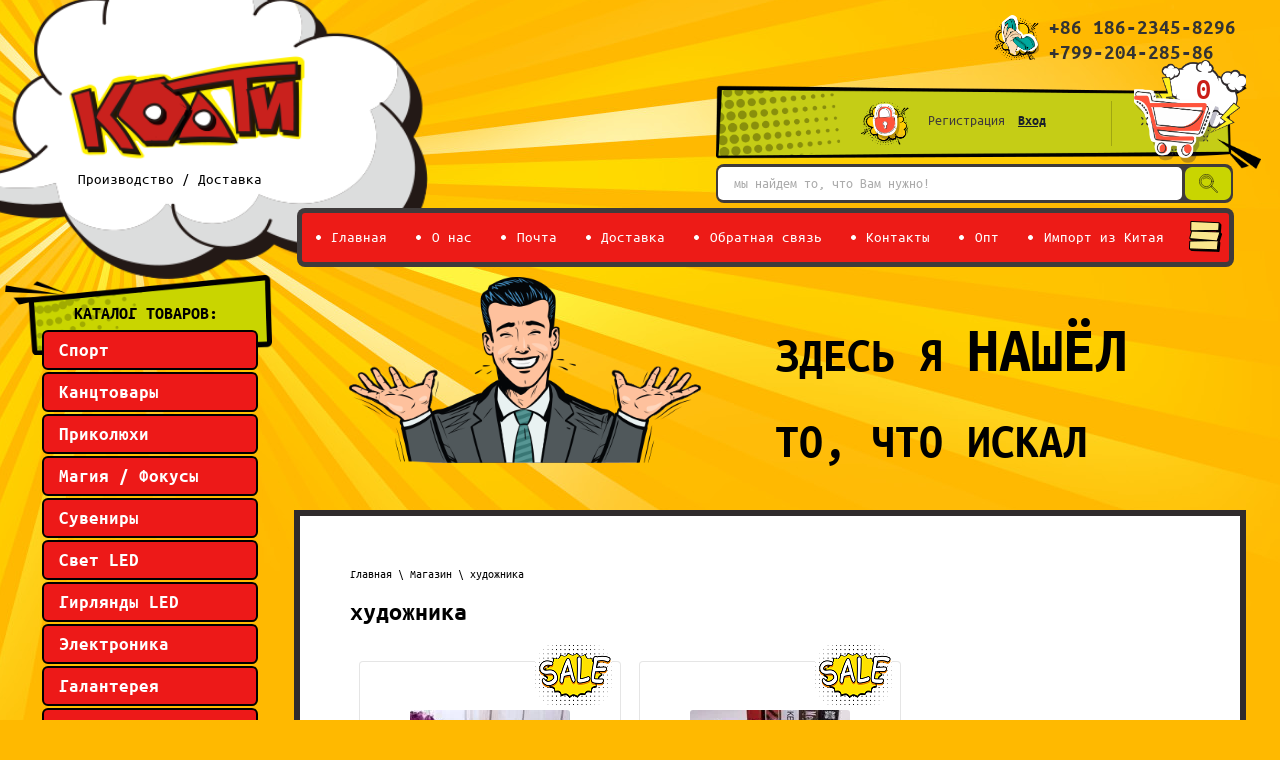

--- FILE ---
content_type: text/html; charset=utf-8
request_url: https://coatimart.ru/magazin/tag/khudozhnika
body_size: 18236
content:

	 <!doctype html>
 
<html lang="ru">
	 
	<head>
		 
		<meta charset="utf-8">
		 
		<meta name="robots" content="all"/>
		 <title>художника</title> 
		<meta name="description" content="художника">
		 
		<meta name="keywords" content="художника">
		 
		<meta name="SKYPE_TOOLBAR" content="SKYPE_TOOLBAR_PARSER_COMPATIBLE">
		<meta name="viewport" content="width=device-width, height=device-height, initial-scale=1.0, maximum-scale=1.0, user-scalable=no">
		 
		<meta name="msapplication-tap-highlight" content="no"/>
		 
		<meta name="format-detection" content="telephone=no">
		 
		<meta http-equiv="x-rim-auto-match" content="none">
		 
		<!--  -->
		<link rel="stylesheet" href="/g/css/styles_articles_tpl.css">
		 
		<link rel="stylesheet" href="/t/v1403/images/css/styles.css">
		 
		<link rel="stylesheet" href="/t/v1403/images/css/designblock.scss.css">
		 
		<link rel="stylesheet" href="/t/v1403/images/css/s3_styles.scss.css">
		 
		<script src="/g/libs/jquery/1.10.2/jquery.min.js"></script>
		 
		<script src="/g/s3/misc/adaptiveimage/1.0.0/adaptiveimage.js"></script>
		 <meta name="google-site-verification" content="KRIcOFHO19uzimBZS_nfod0VrfC99U4_lERVnZqwQ4k" />
<link rel='stylesheet' type='text/css' href='/shared/highslide-4.1.13/highslide.min.css'/>
<script type='text/javascript' src='/shared/highslide-4.1.13/highslide-full.packed.js'></script>
<script type='text/javascript'>
hs.graphicsDir = '/shared/highslide-4.1.13/graphics/';
hs.outlineType = null;
hs.showCredits = false;
hs.lang={cssDirection:'ltr',loadingText:'Загрузка...',loadingTitle:'Кликните чтобы отменить',focusTitle:'Нажмите чтобы перенести вперёд',fullExpandTitle:'Увеличить',fullExpandText:'Полноэкранный',previousText:'Предыдущий',previousTitle:'Назад (стрелка влево)',nextText:'Далее',nextTitle:'Далее (стрелка вправо)',moveTitle:'Передвинуть',moveText:'Передвинуть',closeText:'Закрыть',closeTitle:'Закрыть (Esc)',resizeTitle:'Восстановить размер',playText:'Слайд-шоу',playTitle:'Слайд-шоу (пробел)',pauseText:'Пауза',pauseTitle:'Приостановить слайд-шоу (пробел)',number:'Изображение %1/%2',restoreTitle:'Нажмите чтобы посмотреть картинку, используйте мышь для перетаскивания. Используйте клавиши вперёд и назад'};</script>

            <!-- 46b9544ffa2e5e73c3c971fe2ede35a5 -->
            <script src='/shared/s3/js/lang/ru.js'></script>
            <script src='/shared/s3/js/common.min.js'></script>
        <link rel='stylesheet' type='text/css' href='/shared/s3/css/calendar.css' /><link rel="icon" href="/favicon.ico" type="image/x-icon">
<link rel="apple-touch-icon" href="/touch-icon-iphone.png">
<link rel="apple-touch-icon" sizes="76x76" href="/touch-icon-ipad.png">
<link rel="apple-touch-icon" sizes="120x120" href="/touch-icon-iphone-retina.png">
<link rel="apple-touch-icon" sizes="152x152" href="/touch-icon-ipad-retina.png">
<meta name="msapplication-TileImage" content="/touch-w8-mediumtile.png"/>
<meta name="msapplication-square70x70logo" content="/touch-w8-smalltile.png" />
<meta name="msapplication-square150x150logo" content="/touch-w8-mediumtile.png" />
<meta name="msapplication-wide310x150logo" content="/touch-w8-widetile.png" />
<meta name="msapplication-square310x310logo" content="/touch-w8-largetile.png" />

<!--s3_require-->
<link rel="stylesheet" href="/g/basestyle/1.0.1/user/user.css" type="text/css"/>
<link rel="stylesheet" href="/g/basestyle/1.0.1/user/user.blue.css" type="text/css"/>
<script type="text/javascript" src="/g/basestyle/1.0.1/user/user.js" async></script>
<!--/s3_require-->

		<link href="/g/s3/anketa2/1.0.0/css/jquery-ui.css" rel="stylesheet" type="text/css"/>
		 
		<script src="/g/libs/jqueryui/1.10.0/jquery-ui.min.js" type="text/javascript"></script>
		 		<script src="/g/s3/anketa2/1.0.0/js/jquery.ui.datepicker-ru.js"></script>
		 
		<link rel="stylesheet" href="/g/libs/photoswipe/4.1.0/photoswipe.css">
		 
		<link rel="stylesheet" href="/g/libs/photoswipe/4.1.0/default-skin/default-skin.css">
		 
		<script type="text/javascript" src="/g/libs/photoswipe/4.1.0/photoswipe.min.js"></script>
		 
		<script type="text/javascript" src="/g/libs/photoswipe/4.1.0/photoswipe-ui-default.min.js"></script>
		 
		<script src="/g/libs/jquery-bxslider/4.1.2/jquery.bxslider.min.js" type="text/javascript"></script>
		 
		<link rel="stylesheet" href="/g/libs/jquery-popover/0.0.3/jquery.popover.css">
		 
		<script src="/g/libs/jquery-popover/0.0.3/jquery.popover.min.js" type="text/javascript"></script>
		 
		<script src="/g/s3/misc/form/1.2.0/s3.form.js" type="text/javascript"></script>
		  
		<script type="text/javascript" src="/t/v1403/images/js/main.js"></script>


<!-- копируем -->

	<link rel="stylesheet" href="/g/css/styles_articles_tpl.css">
<meta name="google-site-verification" content="KRIcOFHO19uzimBZS_nfod0VrfC99U4_lERVnZqwQ4k" />
<link rel='stylesheet' type='text/css' href='/shared/highslide-4.1.13/highslide.min.css'/>
<script type='text/javascript' src='/shared/highslide-4.1.13/highslide-full.packed.js'></script>
<script type='text/javascript'>
hs.graphicsDir = '/shared/highslide-4.1.13/graphics/';
hs.outlineType = null;
hs.showCredits = false;
hs.lang={cssDirection:'ltr',loadingText:'Загрузка...',loadingTitle:'Кликните чтобы отменить',focusTitle:'Нажмите чтобы перенести вперёд',fullExpandTitle:'Увеличить',fullExpandText:'Полноэкранный',previousText:'Предыдущий',previousTitle:'Назад (стрелка влево)',nextText:'Далее',nextTitle:'Далее (стрелка вправо)',moveTitle:'Передвинуть',moveText:'Передвинуть',closeText:'Закрыть',closeTitle:'Закрыть (Esc)',resizeTitle:'Восстановить размер',playText:'Слайд-шоу',playTitle:'Слайд-шоу (пробел)',pauseText:'Пауза',pauseTitle:'Приостановить слайд-шоу (пробел)',number:'Изображение %1/%2',restoreTitle:'Нажмите чтобы посмотреть картинку, используйте мышь для перетаскивания. Используйте клавиши вперёд и назад'};</script>

            <!-- 46b9544ffa2e5e73c3c971fe2ede35a5 -->
            <script src='/shared/s3/js/lang/ru.js'></script>
            <script src='/shared/s3/js/common.min.js'></script>
        <link rel='stylesheet' type='text/css' href='/shared/s3/css/calendar.css' /><link rel="icon" href="/favicon.ico" type="image/x-icon">
<link rel="apple-touch-icon" href="/touch-icon-iphone.png">
<link rel="apple-touch-icon" sizes="76x76" href="/touch-icon-ipad.png">
<link rel="apple-touch-icon" sizes="120x120" href="/touch-icon-iphone-retina.png">
<link rel="apple-touch-icon" sizes="152x152" href="/touch-icon-ipad-retina.png">
<meta name="msapplication-TileImage" content="/touch-w8-mediumtile.png"/>
<meta name="msapplication-square70x70logo" content="/touch-w8-smalltile.png" />
<meta name="msapplication-square150x150logo" content="/touch-w8-mediumtile.png" />
<meta name="msapplication-wide310x150logo" content="/touch-w8-widetile.png" />
<meta name="msapplication-square310x310logo" content="/touch-w8-largetile.png" />

<!--s3_require-->
<link rel="stylesheet" href="/g/basestyle/1.0.1/user/user.css" type="text/css"/>
<link rel="stylesheet" href="/g/basestyle/1.0.1/user/user.blue.css" type="text/css"/>
<script type="text/javascript" src="/g/basestyle/1.0.1/user/user.js" async></script>
<!--/s3_require-->
			
		
		
		
			<link rel="stylesheet" type="text/css" href="/g/shop2v2/default/css/theme.less.css">		
			<script type="text/javascript" src="/g/printme.js"></script>
		<script type="text/javascript" src="/g/shop2v2/default/js/tpl.js"></script>
		<script type="text/javascript" src="/g/shop2v2/default/js/baron.min.js"></script>
		
			<script type="text/javascript" src="/g/shop2v2/default/js/shop2.2.js"></script>
		
	<script type="text/javascript">shop2.init({"productRefs": [],"apiHash": {"getPromoProducts":"860f313f5d81a49eb6fa5856021a14fe","getSearchMatches":"ed9f80d13d16d6405a6af7ba571f7ed9","getFolderCustomFields":"d577af6298fadd286a30212ece4ef78a","getProductListItem":"c89bcfbb3bb7e511618ae41c9301bea8","cartAddItem":"027e33f92854af846f10a182c176ccfa","cartRemoveItem":"d450f28a1364c6c68fea999b4a73af2d","cartUpdate":"4914571a630e88df41ea717496b2ddec","cartRemoveCoupon":"72bc067b850524f0b62591917de47da9","cartAddCoupon":"74291900104a5a04f26351a3f45d64fe","deliveryCalc":"9ff3d4947a60f82cc9b86b13ae2e47ea","printOrder":"a974ed9b1f0af888ecaa2354e182f7ed","cancelOrder":"6bdcfc5fe2ea475388ff97ef4831fa3c","cancelOrderNotify":"9ac05deb7be92b3acc7b7675b08f1e3e","repeatOrder":"239364b2cf8e342b0e3788be3a0d9843","paymentMethods":"ed2274d42a8777b0c3b0552942be1ac7","compare":"9aed33743b350ab68cf6420d6e826a51"},"hash": null,"verId": 2261669,"mode": "tag","step": "","uri": "/magazin","IMAGES_DIR": "/d/","my": {"show_sections":true,"new_alias":"New","special_alias":"Sale"},"shop2_cart_order_payments": 3,"cf_margin_price_enabled": 0,"maps_yandex_key":"","maps_google_key":""});</script>
<style type="text/css">.product-item-thumb {width: 180px;}.product-item-thumb .product-image, .product-item-simple .product-image {height: 160px;width: 180px;}.product-item-thumb .product-amount .amount-title {width: 84px;}.product-item-thumb .product-price {width: 130px;}.shop2-product .product-side-l {width: 180px;}.shop2-product .product-image {height: 160px;width: 180px;}.shop2-product .product-thumbnails li {width: 50px;height: 50px;}</style>
<link rel="stylesheet" href="/g/templates/webmake/shop2/1.0.0/css/shop.scss.css">
<script src="/g/templates/webmake/shop2/1.0.0/js/owl.carousel.min.js" charset="utf-8"></script>
<link rel="stylesheet" href="/g/libs/photoswipe/4.1.0/photoswipe.css">
<link rel="stylesheet" href="/g/libs/photoswipe/4.1.0/default-skin/default-skin.css">
<script src="/g/libs/photoswipe/4.1.0/photoswipe.min.js" charset="utf-8"></script>
<script src="/g/libs/photoswipe/4.1.0/photoswipe-ui-default.js" charset="utf-8"></script>
<script src="/g/templates/webmake/shop2/1.0.0/js/jquery.formstyler.min.js"></script>
<script src="/g/templates/webmake/shop2/1.0.0/js/jquery.responsivetabs.min.js"></script>
<script src="/g/templates/webmake/shop2/1.0.0/js/tap_file.js" charset="utf-8"></script>
<script src="/g/s3/misc/includeform/0.0.3/s3.includeform.js"></script>
<script src="/g/templates/shop2/2.63.2/js/nouislider.min.js"></script>
<script src="/g/libs/jquery-bxslider/4.2.4/jquery.bxslider.min.js"></script>
<script src="/g/libs/jquery-sly/1.6.1/sly.min.js"></script>
<script src="/g/libs/jquery-slick/1.5.8/slick.min.js"></script>
<!--<script src="/g/templates/webmake/shop2/1.0.0/js/shop_main.js" charset="utf-8"></script>-->
<link rel="stylesheet" href="/t/css/shop_styles.scss.css">  <!-- стили магазина  -->
<script src="/t/shop_main.js" charset="utf-8"></script> <!-- локальная копия shop_main.js -->
<link rel="stylesheet" href="/t/v1403/images/css/maga_style.scss.css">
<!-- копируем -->



  
		<!--[if lt IE 10]> <script src="/g/libs/ie9-svg-gradient/0.0.1/ie9-svg-gradient.min.js"></script> <script src="/g/libs/jquery-placeholder/2.0.7/jquery.placeholder.min.js"></script> <script src="/g/libs/jquery-textshadow/0.0.1/jquery.textshadow.min.js"></script> <script src="/g/s3/misc/ie/0.0.1/ie.js"></script> <![endif]-->
		<!--[if lt IE 9]> <script src="/g/libs/html5shiv/html5.js"></script> <![endif]-->
		   
<link rel="stylesheet" href="/t/v1403/images/site.addons.scss.css">
	</head>
	 
	<body class="">
		 
		<div class="wrapper editorElement layer-type-wrapper" >
			<div class="editorElement layer-type-block ui-droppable block-12" >
				<div class="layout column layout_21" >
					<div class="editorElement layer-type-block ui-droppable block-11" >
						<div class="site-name-3 widget-2 widget-type-site_name editorElement layer-type-widget">
							 <a href="http://coatimart.ru"> 						 						 						<div class="sn-wrap">  
							<div class="sn-logo">
								 
								<img src="/d/log.png" alt="">
								 
							</div>
							   
							<div class="sn-text">
								<div class="align-elem">
									Производство / Доставка
								</div>
							</div>
							  
						</div>
						 </a> 
				</div>
			</div>
		</div>
		<div class="layout column layout_57" >
			<div class="editorElement layer-type-block ui-droppable block-33" >
				<div class="editorElement layer-type-block ui-droppable block-7" >
					  	<div class="phones-13 widget-6 phones-block contacts-block widget-type-contacts_phone editorElement layer-type-widget">
		<div class="inner">
			<label class="cell-icon" for="tg-phones-13">
				<div class="icon"></div>
			</label>
			<input id="tg-phones-13" class="tgl-but" type="checkbox">
			<div class="block-body-drop">
				<div class="cell-text">
					<div class="title"><div class="align-elem">Телефон:</div></div>
					<div class="text_body">
						<div class="align-elem">
															<div><a href="tel:+8618623458296">+86 186-2345-8296</a></div><div><a href="tel:+79920428586">+799-204-285-86</a></div>													</div>
					</div>
				</div>
			</div>
		</div>
	</div>
  
				</div>
				<div class="editorElement layer-type-block ui-droppable block-10" >
					<div class="editorElement layer-type-block ui-droppable block-9" >
						<div class="layout column layout_61" >
							<div class="editorElement layer-type-block ui-droppable block-35" >
								  <div class="authorization-17 widget-8 vertical_mode authorization-init widget-type-authorization editorElement layer-type-widget">
		<div class="block-body-drop">
		<div class="block-body">
												<div class="register-links">
						<a href="/registraciya/register" class="register-type2">Регистрация</a>
						<a href="/registraciya/login" class="login-type2">Вход</a>
					</div>
									</div>
	</div>
</div>  
							</div>
						</div>
						<div class="layout column layout_60" >
							<div class="editorElement layer-type-block ui-droppable block-34" >
								  	<div class="phones-18 widget-9 phones-block contacts-block widget-type-contacts_phone editorElement layer-type-widget">
		<div class="inner">
			<a href="magazin/cart">
			<label class="cell-icon" for="tg-phones-18">
				<a href="https://coatimart.ru/magazin/cart" class="icon2"></a>
			</label>
			</a>
			<div class="cart-total-amount new_schet">0</div>
			<input id="tg-phones-18" class="tgl-but" type="checkbox">
			<div class="block-body-drop">
				<div class="cell-text">
					<div class="title"><div class="align-elem">Ваша корзина:</div></div>
					<div class="text_body">
						<div class="align-elem">
															<div><a href="tel:+8618623458296">+86 186-2345-8296</a></div><div><a href="tel:+79920428586">+799-204-285-86</a></div>													</div>
					</div>
				</div>
			</div>
		</div>
	</div>
  
							</div>
						</div>
					</div>
				</div>
				<div class="editorElement layer-type-block ui-droppable block-14" >
					  <div class="widget-12 search-24 wm-search widget-type-search editorElement layer-type-widget"
	 data-setting-type="slide"
	 data-setting-animate="0"
	 data-setting-animate_list="0,0,0,0,0"
		>
	<form class="wm-search-inner" method="get" action="/search">
		<input size="1" class="wm-input-default" placeholder="мы найдем то, что Вам нужно!" type="text" name="search" value="">
		<button class="wm-input-default" type="submit">поиск</button>
	<re-captcha data-captcha="recaptcha"
     data-name="captcha"
     data-sitekey="6LcNwrMcAAAAAOCVMf8ZlES6oZipbnEgI-K9C8ld"
     data-lang="ru"
     data-rsize="invisible"
     data-type="image"
     data-theme="light"></re-captcha></form>
</div>  
				</div>
				<div class="editorElement layer-type-block ui-droppable block-13" >
					<div class="widget-11 horizontal menu-23 wm-widget-menu widget-type-menu_horizontal editorElement layer-type-widget" data-screen-button="more" data-responsive-tl="button" data-responsive-tp="button" data-responsive-ml="columned" data-more-text="..." data-child-icons="0">
						 
						<div class="menu-button">
							Меню
						</div>
						 
						<div class="menu-scroll">
							   <ul><li class="menu-item"><a href="/" ><span class="menu-item-text">Главная</span></a></li><li class="menu-item"><a href="/o-nas" ><span class="menu-item-text">О нас</span></a></li><li class="menu-item"><a href="/akcii" ><span class="menu-item-text">Почта</span></a></li><li class="menu-item"><a href="/dostavka" ><span class="menu-item-text">Доставка</span></a></li><li class="menu-item"><a href="/obratnaya-svyaz" ><span class="menu-item-text">Обратная связь</span></a></li><li class="menu-item"><a href="/zakaz-po-telefonu" ><span class="menu-item-text">Контакты</span></a></li><li class="menu-item"><a href="/opt" ><span class="menu-item-text">Опт</span></a></li><li class="menu-item"><a href="/import-iz-kitaya" ><span class="menu-item-text">Импорт из Китая</span></a></li><li class="menu-item"><a href="/main" ><span class="menu-item-text">Главная</span></a></li></ul> 
						</div>
						 
					</div>
				</div>
			</div>
		</div>
	</div>
	<div class="editorElement layer-type-block ui-droppable block-17" >
		<div class="layout column layout_27" >
			<div class="editorElement layer-type-block ui-droppable block-15" >
				<div class="editorElement layer-type-block ui-droppable block-19" >
					<div class="widget-3 popup menu-4 wm-widget-menu vertical widget-type-menu_vertical editorElement layer-type-widget" data-child-icons="0">
						  						<div class="menu-title">
							Каталог товаров:
						</div>
						 
						<div class="menu-button">
							Меню
						</div>
						 
						<div class="menu-scroll">
							  <ul><li class="menu-item"><a href="/magazin/folder/sport" ><span class="menu-item-text">Спорт</span></a></li><li class="menu-item"><a href="/magazin/folder/kantstovary" ><span class="menu-item-text">Канцтовары</span></a></li><li class="menu-item"><a href="/magazin/folder/prikolyukhi" ><span class="menu-item-text">Приколюхи</span></a></li><li class="menu-item"><a href="/magazin/folder/magiya-fokusy" ><span class="menu-item-text">Магия / Фокусы</span></a></li><li class="menu-item"><a href="/magazin/folder/suveniry" ><span class="menu-item-text">Сувениры</span></a></li><li class="menu-item"><a href="/magazin/folder/svet-led" ><span class="menu-item-text">Свет LED</span></a></li><li class="menu-item"><a href="/magazin/folder/girlyandy-led" ><span class="menu-item-text">Гирлянды LED</span></a></li><li class="menu-item"><a href="/magazin/folder/elektronika" ><span class="menu-item-text">Электроника</span></a></li><li class="menu-item"><a href="/magazin/folder/galantereya" ><span class="menu-item-text">Галантерея</span></a></li><li class="menu-item"><a href="/magazin/folder/bizhuteriya" ><span class="menu-item-text">Бижутерия</span></a></li><li class="menu-item"><a href="/magazin/folder/igrushki" ><span class="menu-item-text">Игрушки</span></a></li><li class="menu-item"><a href="/magazin/folder/proizvodstvennoye-oborudovaniye" ><span class="menu-item-text">Производственное оборудование</span></a></li><li class="menu-item"><a href="/magazin/folder/kartiny-po-nomeram-40h50sm" ><span class="menu-item-text">Картины по номерам 40х50см</span></a></li><li class="menu-item"><a href="/magazin/folder/fiks-35" ><span class="menu-item-text">FIX 35</span></a></li><li class="menu-item"><a href="/magazin/folder/khit" ><span class="menu-item-text">ХИТ</span></a></li></ul> 
						</div>
						 
					</div>
				</div>
				<div class="editorElement layer-type-block ui-droppable block-18" >
					      <div class="social-subscribe-5 widget-4 widget-type-social_subscribe editorElement layer-type-widget">
    	<div class="new_vk"><script type="text/javascript" src="https://vk.com/js/api/openapi.js?160">;</script><!-- VK Widget -->
<div id="vk_groups">&nbsp;</div>
<script type="text/javascript">
VK.Widgets.Group("vk_groups", {mode: 3}, 175021725);
</script></div>
        <script type="text/javascript" src="//vk.com/js/api/openapi.js?121"></script>
        <!-- VK Widget -->
        <div id="vk_groups"></div>
        <script type="text/javascript">
            VK.Widgets.Group("vk_groups", {mode: 0, width: "220", height: "400", color1: '#ffffff', color2: '#2B587A', color3: '#5B7FA6'}, https://vk.com/coatimart);
        </script>
    </div>
  
				</div>
				<div class="editorElement layer-type-block ui-droppable block-26" >
					  	    
    
    
    
        
    		<div class="blocklist blocklist-44 widget-18 horizontal_mode widget-type-block_list editorElement layer-type-widget" data-slider="0,0,0,0,0" data-swipe="0,0,0,0,1" data-setting-mode="horizontal" data-setting-pause="4000" data-setting-auto="1" data-setting-controls="1,1,1,1,1" data-setting-pager="1,1,1,1,1" data-setting-pager_selector=".blocklist-44 .pager-wrap" data-setting-prev_selector=".blocklist-44 .prev" data-setting-next_selector=".blocklist-44 .next" data-setting-count="3,3,3,3,3" data-setting-columns="1,3,3,3,2" data-setting-move="" data-setting-prev_text="" data-setting-next_text="" data-setting-auto_controls_selector=".blocklist-44 .auto_controls" data-setting-auto_controls="0,0,0,0,0" data-setting-autoControlsCombine="0" data_photo_swipe="0" item_id="44">

            				<div class="header">
					<div class="header_text"><div class="align-elem">недавно просмотренные</div></div>
				</div>
                        			<div class="body-outer">
				<div class="body">
					<div class="swipe-shadow-left"></div>
					<div class="swipe-shadow-right"></div>
					<div class="list"><div  class="item-outer"><form method="post" action="/magazin?mode=cart&amp;action=add" accept-charset="utf-8" class="shop2-product-item item"><input type="hidden" name="kind_id" value="147922503" /><input type="hidden" name="product_id" value="115948903" /><input type="hidden" name="meta" value="null" /><input type="hidden" name="amount" value="1" /><div class="product-image image"><span class="img-convert img-contain"><a href="/magazin/product/platok-afganistan-lavsan-khlopok-110kh110sm-11tsvetov"><img src="/thumb/2/zuPWUZjPKslfmGhOilocpQ/r/d/qqtupian20190414163245.jpg" alt="Арафатка (Шемаг, Куфия) 11 цветов в ассортименте" title="Арафатка (Шемаг, Куфия) 11 цветов в ассортименте" /></a></span><div class="image-inner"></div></div><span class="title"><a href="/magazin/product/platok-afganistan-lavsan-khlopok-110kh110sm-11tsvetov"><span class="align-elem">Арафатка (Шемаг, Куфия) 11 цветов в ассортименте</span></a></span>
		
	
	
					<div class="product-article"><span>Артикул товара </span> 0074(6)</div>
	
	<div class="price"><span class="price-inner"><div class="price-value"><span class="align-elem">195</span><span class="price-currency"> Р. </span></div></span></div><re-captcha data-captcha="recaptcha"
     data-name="captcha"
     data-sitekey="6LcNwrMcAAAAAOCVMf8ZlES6oZipbnEgI-K9C8ld"
     data-lang="ru"
     data-rsize="invisible"
     data-type="image"
     data-theme="light"></re-captcha></form></div><div  class="item-outer"><form method="post" action="/magazin?mode=cart&amp;action=add" accept-charset="utf-8" class="shop2-product-item item"><input type="hidden" name="kind_id" value="21774903" /><input type="hidden" name="product_id" value="16081703" /><input type="hidden" name="meta" value="null" /><input type="hidden" name="amount" value="1" /><div class="product-image image"><span class="img-convert img-contain"><a href="/magazin/product/noski-bekon"><img src="/thumb/2/G1x7H5Mu-cFoO7yN3RPKuQ/r/d/15874099001212.jpg" alt="Носки &quot;Бекон&quot;" title="Носки &quot;Бекон&quot;" /></a></span><div class="image-inner"></div></div><span class="title"><a href="/magazin/product/noski-bekon"><span class="align-elem">Носки "Бекон"</span></a></span>
		
	
	
					<div class="product-article"><span>Артикул товара </span> 0103(1)</div>
	
	<div class="price"><span class="price-inner"><div class="price-value"><span class="align-elem">99</span><span class="price-currency"> Р. </span></div></span></div><re-captcha data-captcha="recaptcha"
     data-name="captcha"
     data-sitekey="6LcNwrMcAAAAAOCVMf8ZlES6oZipbnEgI-K9C8ld"
     data-lang="ru"
     data-rsize="invisible"
     data-type="image"
     data-theme="light"></re-captcha></form></div><div  class="item-outer"><form method="post" action="/magazin?mode=cart&amp;action=add" accept-charset="utf-8" class="shop2-product-item item"><input type="hidden" name="kind_id" value="21757903" /><input type="hidden" name="product_id" value="16072503" /><input type="hidden" name="meta" value="null" /><input type="hidden" name="amount" value="1" /><div class="product-image image"><span class="img-convert img-contain"><a href="/magazin/product/noski-skelet"><img src="/thumb/2/8WXULpjBiwRH5W7q5VucHw/r/d/img_20190106_014845.jpg" alt="Носки &quot;Скелет&quot;" title="Носки &quot;Скелет&quot;" /></a></span><div class="image-inner"></div></div><span class="title"><a href="/magazin/product/noski-skelet"><span class="align-elem">Носки "Скелет"</span></a></span>
		
	
	
					<div class="product-article"><span>Артикул товара </span> 0103(2)</div>
	
	<div class="price"><span class="price-inner"><div class="price-value"><span class="align-elem">99</span><span class="price-currency"> Р. </span></div></span></div><re-captcha data-captcha="recaptcha"
     data-name="captcha"
     data-sitekey="6LcNwrMcAAAAAOCVMf8ZlES6oZipbnEgI-K9C8ld"
     data-lang="ru"
     data-rsize="invisible"
     data-type="image"
     data-theme="light"></re-captcha></form></div><div  class="item-outer"><form method="post" action="/magazin?mode=cart&amp;action=add" accept-charset="utf-8" class="shop2-product-item item"><input type="hidden" name="kind_id" value="21689303" /><input type="hidden" name="product_id" value="16034703" /><input type="hidden" name="meta" value="null" /><input type="hidden" name="amount" value="1" /><div class="product-image image"><span class="img-convert img-contain"><a href="/magazin/product/getry-lapki-zhivotnykh-4-vida"><img src="/thumb/2/G-K161Uft5yBl5LXqnNfTA/r/d/1546711910472.jpg" alt="Гетры &quot;Лапки Животных&quot; 4 вида" title="Гетры &quot;Лапки Животных&quot; 4 вида" /></a></span><div class="image-inner"></div></div><span class="title"><a href="/magazin/product/getry-lapki-zhivotnykh-4-vida"><span class="align-elem">Гетры "Лапки Животных" 4 вида</span></a></span>
		
	
	
					<div class="product-article"><span>Артикул товара </span> 0104</div>
	
	<div class="price"><span class="price-inner"><div class="price-value"><span class="align-elem">245</span><span class="price-currency"> Р. </span></div></span></div><re-captcha data-captcha="recaptcha"
     data-name="captcha"
     data-sitekey="6LcNwrMcAAAAAOCVMf8ZlES6oZipbnEgI-K9C8ld"
     data-lang="ru"
     data-rsize="invisible"
     data-type="image"
     data-theme="light"></re-captcha></form></div><div  class="item-outer"><form method="post" action="/magazin?mode=cart&amp;action=add" accept-charset="utf-8" class="shop2-product-item item"><input type="hidden" name="kind_id" value="14968103" /><input type="hidden" name="product_id" value="10085903" /><input type="hidden" name="meta" value="null" /><input type="hidden" name="amount" value="1" /><div class="product-image image"><span class="img-convert img-contain"><a href="/magazin/product/sergi-individualnost-s-led-podsvetkoy-vydelis-iz-tolpy"><img src="/thumb/2/H5p3vZtt6ad2YxPtKuh7mw/r/d/img_led_led_sergi.jpg" alt="Серьги &quot;Electra&quot;,с LED подсветкой. Выделись из толпы" title="Серьги &quot;Electra&quot;,с LED подсветкой. Выделись из толпы" /></a></span><div class="image-inner"></div></div><span class="title"><a href="/magazin/product/sergi-individualnost-s-led-podsvetkoy-vydelis-iz-tolpy"><span class="align-elem">Серьги "Electra",с LED подсветкой. Выделись из толпы</span></a></span>
		
	
	
					<div class="product-article"><span>Артикул товара </span> 0051</div>
	
	<div class="price"><span class="price-inner"><div class="price-value"><span class="align-elem">285</span><span class="price-currency"> Р. </span></div></span></div><re-captcha data-captcha="recaptcha"
     data-name="captcha"
     data-sitekey="6LcNwrMcAAAAAOCVMf8ZlES6oZipbnEgI-K9C8ld"
     data-lang="ru"
     data-rsize="invisible"
     data-type="image"
     data-theme="light"></re-captcha></form></div><div  class="item-outer"><form method="post" action="/magazin?mode=cart&amp;action=add" accept-charset="utf-8" class="shop2-product-item item"><input type="hidden" name="kind_id" value="10429303" /><input type="hidden" name="product_id" value="6812903" /><input type="hidden" name="meta" value="null" /><input type="hidden" name="amount" value="1" /><div class="product-image image"><span class="img-convert img-contain"><a href="/magazin/product/sergi-elfiyskiye-krylya"><img src="/thumb/2/FOniNwvvtq4glfTg5Wwjfg/r/d/1548332221223.jpg" alt="Серьги &quot;Эльфийские крылья&quot;" title="Серьги &quot;Эльфийские крылья&quot;" /></a></span><div class="image-inner"></div></div><span class="title"><a href="/magazin/product/sergi-elfiyskiye-krylya"><span class="align-elem">Серьги "Эльфийские крылья"</span></a></span>
		
	
	
					<div class="product-article"><span>Артикул товара </span> 0156</div>
	
	<div class="price"><span class="price-inner"><div class="price-value"><span class="align-elem">388</span><span class="price-currency"> Р. </span></div></span></div><re-captcha data-captcha="recaptcha"
     data-name="captcha"
     data-sitekey="6LcNwrMcAAAAAOCVMf8ZlES6oZipbnEgI-K9C8ld"
     data-lang="ru"
     data-rsize="invisible"
     data-type="image"
     data-theme="light"></re-captcha></form></div><div  class="item-outer"><form method="post" action="/magazin?mode=cart&amp;action=add" accept-charset="utf-8" class="shop2-product-item item"><input type="hidden" name="kind_id" value="4273407003" /><input type="hidden" name="product_id" value="2787512803" /><input type="hidden" name="meta" value="null" /><input type="hidden" name="amount" value="1" /><div class="product-image image"><span class="img-convert img-contain"><a href="/magazin/product/neonovyy-svetilnik-kot-usb"><img src="/thumb/2/pIIQxgbiySV-MWNGzFrURw/r/d/img_20181207_211015.jpg" alt="Неоновый светильник &quot;Кот&quot; USB" title="Неоновый светильник &quot;Кот&quot; USB" /></a></span><div class="image-inner"></div></div><span class="title"><a href="/magazin/product/neonovyy-svetilnik-kot-usb"><span class="align-elem">Неоновый светильник "Кот" USB</span></a></span>
		
	
	
					<div class="product-article"><span>Артикул товара </span> 0037(3)</div>
	
	<div class="price"><span class="price-inner"><div class="price-value"><span class="align-elem">630</span><span class="price-currency"> Р. </span></div></span></div><re-captcha data-captcha="recaptcha"
     data-name="captcha"
     data-sitekey="6LcNwrMcAAAAAOCVMf8ZlES6oZipbnEgI-K9C8ld"
     data-lang="ru"
     data-rsize="invisible"
     data-type="image"
     data-theme="light"></re-captcha></form></div><div  class="item-outer"><form method="post" action="/magazin?mode=cart&amp;action=add" accept-charset="utf-8" class="shop2-product-item item"><input type="hidden" name="kind_id" value="4271806803" /><input type="hidden" name="product_id" value="2786263603" /><input type="hidden" name="meta" value="null" /><input type="hidden" name="amount" value="1" /><div class="product-image image"><span class="img-convert img-contain"><a href="/magazin/product/mayka-s-led-podsvetkoy-datchikom-zvuka"><img src="/thumb/2/d1krw6rXyDMCfYgEo3Yg4Q/r/d/qqtupian20190316155018.jpg" alt="Майка с LED подсветкой, датчиком звука" title="Майка с LED подсветкой, датчиком звука" /></a></span><div class="image-inner"></div></div><span class="title"><a href="/magazin/product/mayka-s-led-podsvetkoy-datchikom-zvuka"><span class="align-elem">Майка с LED подсветкой, датчиком звука</span></a></span>
		
	
	
					<div class="product-article"><span>Артикул товара </span> 0061</div>
	
	<div class="price"><span class="price-inner"><div class="price-value"><span class="align-elem">950</span><span class="price-currency"> Р. </span></div></span></div><re-captcha data-captcha="recaptcha"
     data-name="captcha"
     data-sitekey="6LcNwrMcAAAAAOCVMf8ZlES6oZipbnEgI-K9C8ld"
     data-lang="ru"
     data-rsize="invisible"
     data-type="image"
     data-theme="light"></re-captcha></form></div><div  class="item-outer"><form method="post" action="/magazin?mode=cart&amp;action=add" accept-charset="utf-8" class="shop2-product-item item"><input type="hidden" name="kind_id" value="4238093803" /><input type="hidden" name="product_id" value="2756426403" /><input type="hidden" name="meta" value="null" /><input type="hidden" name="amount" value="1" /><div class="product-image image"><span class="img-convert img-contain"><a href="/magazin/product/besprovodnaya-portativnaya-kolonka-magicheskiy-kristall-5vt-bluetooth-tf-karty-svetovyye-effekty"><img src="/thumb/2/57D-X24onyiwyBVhZzXE1Q/r/d/img_20190123_200532.jpg" alt="Беспроводная портативная колонка &quot;Магический кристалл&quot; 5вт. Bluetooth, TF карты, световые эффекты." title="Беспроводная портативная колонка &quot;Магический кристалл&quot; 5вт. Bluetooth, TF карты, световые эффекты." /></a></span><div class="image-inner"></div></div><span class="title"><a href="/magazin/product/besprovodnaya-portativnaya-kolonka-magicheskiy-kristall-5vt-bluetooth-tf-karty-svetovyye-effekty"><span class="align-elem">Беспроводная портативная колонка "Магический кристалл" 5вт. Bluetooth, TF карты, световые эффекты.</span></a></span>
		
	
	
					<div class="product-article"><span>Артикул товара </span> 0013(2)</div>
	
	<div class="price"><span class="price-inner"><div class="price-value"><span class="align-elem">1&nbsp;450</span><span class="price-currency"> Р. </span></div></span></div><re-captcha data-captcha="recaptcha"
     data-name="captcha"
     data-sitekey="6LcNwrMcAAAAAOCVMf8ZlES6oZipbnEgI-K9C8ld"
     data-lang="ru"
     data-rsize="invisible"
     data-type="image"
     data-theme="light"></re-captcha></form></div><div  class="item-outer"><form method="post" action="/magazin?mode=cart&amp;action=add" accept-charset="utf-8" class="shop2-product-item item"><input type="hidden" name="kind_id" value="4238086403" /><input type="hidden" name="product_id" value="2756421403" /><input type="hidden" name="meta" value="null" /><input type="hidden" name="amount" value="1" /><div class="product-image image"><span class="img-convert img-contain"><a href="/magazin/product/besprovodnaya-portativnaya-kolonka-magicheskiy-shar-5vt-bluetooth-tf-karty-svetovyye-effekty"><img src="/thumb/2/iDOBBd_adfhTBfUnmfuceg/r/d/1548244600376.jpg" alt="Беспроводная портативная колонка &quot;Магический шар&quot; 5вт. Bluetooth, TF карты, световые эффекты." title="Беспроводная портативная колонка &quot;Магический шар&quot; 5вт. Bluetooth, TF карты, световые эффекты." /></a></span><div class="image-inner"></div></div><span class="title"><a href="/magazin/product/besprovodnaya-portativnaya-kolonka-magicheskiy-shar-5vt-bluetooth-tf-karty-svetovyye-effekty"><span class="align-elem">Беспроводная портативная колонка "Магический шар" 5вт. Bluetooth, TF карты, световые эффекты.</span></a></span>
		
	
	
					<div class="product-article"><span>Артикул товара </span> 0013(1)</div>
	
	<div class="price"><span class="price-inner"><div class="price-value"><span class="align-elem">1&nbsp;900</span><span class="price-currency"> Р. </span></div></span></div><re-captcha data-captcha="recaptcha"
     data-name="captcha"
     data-sitekey="6LcNwrMcAAAAAOCVMf8ZlES6oZipbnEgI-K9C8ld"
     data-lang="ru"
     data-rsize="invisible"
     data-type="image"
     data-theme="light"></re-captcha></form></div><div  class="item-outer"><form method="post" action="/magazin?mode=cart&amp;action=add" accept-charset="utf-8" class="shop2-product-item item"><input type="hidden" name="kind_id" value="4235738203" /><input type="hidden" name="product_id" value="2754534803" /><input type="hidden" name="meta" value="null" /><input type="hidden" name="amount" value="1" /><div class="product-image image"><span class="img-convert img-contain"><a href="/magazin/product/maska-karnavalnaya-golova-loshadi-rezina"><img src="/thumb/2/uEZZeLcuXlaIV_RRi44c3Q/r/d/1549879503614.jpg" alt="Маска карнавальная &quot;Голова лошади&quot; резина." title="Маска карнавальная &quot;Голова лошади&quot; резина." /></a></span><div class="image-inner"></div></div><span class="title"><a href="/magazin/product/maska-karnavalnaya-golova-loshadi-rezina"><span class="align-elem">Маска карнавальная "Голова лошади" резина.</span></a></span>
		
	
	
					<div class="product-article"><span>Артикул товара </span> 0057</div>
	
	<div class="price"><span class="price-inner"><div class="price-value"><span class="align-elem">499</span><span class="price-currency"> Р. </span></div></span></div><re-captcha data-captcha="recaptcha"
     data-name="captcha"
     data-sitekey="6LcNwrMcAAAAAOCVMf8ZlES6oZipbnEgI-K9C8ld"
     data-lang="ru"
     data-rsize="invisible"
     data-type="image"
     data-theme="light"></re-captcha></form></div><div  class="item-outer"><form method="post" action="/magazin?mode=cart&amp;action=add" accept-charset="utf-8" class="shop2-product-item item"><input type="hidden" name="kind_id" value="4235675203" /><input type="hidden" name="product_id" value="2754491203" /><input type="hidden" name="meta" value="null" /><input type="hidden" name="amount" value="1" /><div class="product-image image"><span class="img-convert img-contain"><a href="/magazin/product/svetyashchiyesya-led-klipsy"><img src="/thumb/2/y7TtHAF9df0mz2-bB55DWA/r/d/1540821398698_mh1549884640682.jpg" alt="Светящиеся LED клипсы." title="Светящиеся LED клипсы." /></a></span><div class="image-inner"></div></div><span class="title"><a href="/magazin/product/svetyashchiyesya-led-klipsy"><span class="align-elem">Светящиеся LED клипсы.</span></a></span>
		
	
	
					<div class="product-article"><span>Артикул товара </span> 0050</div>
	
	<div class="price"><span class="price-inner"><div class="price-value"><span class="align-elem">99</span><span class="price-currency"> Р. </span></div></span></div><re-captcha data-captcha="recaptcha"
     data-name="captcha"
     data-sitekey="6LcNwrMcAAAAAOCVMf8ZlES6oZipbnEgI-K9C8ld"
     data-lang="ru"
     data-rsize="invisible"
     data-type="image"
     data-theme="light"></re-captcha></form></div><div  class="item-outer"><form method="post" action="/magazin?mode=cart&amp;action=add" accept-charset="utf-8" class="shop2-product-item item"><input type="hidden" name="kind_id" value="4215854003" /><input type="hidden" name="product_id" value="2741054603" /><input type="hidden" name="meta" value="null" /><input type="hidden" name="amount" value="1" /><div class="product-image image"><span class="img-convert img-contain"><a href="/magazin/product/svetyashchiyesya-led-shnurki"><img src="/thumb/2/kTofbJDC0TOR3cHreMQnoQ/r/d/1549870577907.jpg" alt="Светящиеся LED шнурки. " title="Светящиеся LED шнурки. " /></a></span><div class="image-inner"></div></div><span class="title"><a href="/magazin/product/svetyashchiyesya-led-shnurki"><span class="align-elem">Светящиеся LED шнурки. </span></a></span>
		
	
	
					<div class="product-article"><span>Артикул товара </span> 0058</div>
	
	<div class="price"><span class="price-inner"><div class="price-value"><span class="align-elem">152</span><span class="price-currency"> Р. </span></div></span></div><re-captcha data-captcha="recaptcha"
     data-name="captcha"
     data-sitekey="6LcNwrMcAAAAAOCVMf8ZlES6oZipbnEgI-K9C8ld"
     data-lang="ru"
     data-rsize="invisible"
     data-type="image"
     data-theme="light"></re-captcha></form></div><div  class="item-outer"><form method="post" action="/magazin?mode=cart&amp;action=add" accept-charset="utf-8" class="shop2-product-item item"><input type="hidden" name="kind_id" value="4210497003" /><input type="hidden" name="product_id" value="2737793803" /><input type="hidden" name="meta" value="null" /><input type="hidden" name="amount" value="1" /><div class="product-image image"><span class="img-convert img-contain"><a href="/magazin/product/led-svetilnik-kniga-akkumulyator-2000mach-usb-pitaniye-5-tsvetov-svecheniya"><img src="/thumb/2/Yxc4dPaYGJo2QhEBM7xm5g/r/d/542200526.jpg" alt="LED Светильник &quot;Книга&quot; аккумулятор 2000мАч, USB питание, 5 цветов свечения." title="LED Светильник &quot;Книга&quot; аккумулятор 2000мАч, USB питание, 5 цветов свечения." /></a></span><div class="image-inner"></div></div><span class="title"><a href="/magazin/product/led-svetilnik-kniga-akkumulyator-2000mach-usb-pitaniye-5-tsvetov-svecheniya"><span class="align-elem">LED Светильник "Книга" аккумулятор 2000мАч, USB питание, 5 цветов свечения.</span></a></span>
		
	
	
					<div class="product-article"><span>Артикул товара </span> 0011</div>
	
	<div class="price"><span class="price-inner"><div class="price-value"><span class="align-elem">1&nbsp;390</span><span class="price-currency"> Р. </span></div></span></div><re-captcha data-captcha="recaptcha"
     data-name="captcha"
     data-sitekey="6LcNwrMcAAAAAOCVMf8ZlES6oZipbnEgI-K9C8ld"
     data-lang="ru"
     data-rsize="invisible"
     data-type="image"
     data-theme="light"></re-captcha></form></div><div  class="item-outer"><form method="post" action="/magazin?mode=cart&amp;action=add" accept-charset="utf-8" class="shop2-product-item item"><input type="hidden" name="kind_id" value="4208395003" /><input type="hidden" name="product_id" value="2736059003" /><input type="hidden" name="meta" value="null" /><input type="hidden" name="amount" value="1" /><div class="product-image image"><span class="img-convert img-contain"><a href="/magazin/product/led-svetilnik-luna-s-pdu-12-faz-lunnogo-zatmeniya"><img src="/thumb/2/3AwocWGknCun3t7Kv9XvwQ/r/d/img_20190211_154850.jpg" alt="LED Светильник &quot;Луна&quot; с ПДУ.  12 фаз лунного затмения." title="LED Светильник &quot;Луна&quot; с ПДУ.  12 фаз лунного затмения." /></a></span><div class="image-inner"></div></div><span class="title"><a href="/magazin/product/led-svetilnik-luna-s-pdu-12-faz-lunnogo-zatmeniya"><span class="align-elem">LED Светильник "Луна" с ПДУ.  12 фаз лунного затмения.</span></a></span>
		
	
	
					<div class="product-article"><span>Артикул товара </span> 0025</div>
	
	<div class="price"><span class="price-inner"><div class="price-value"><span class="align-elem">850</span><span class="price-currency"> Р. </span></div></span></div><re-captcha data-captcha="recaptcha"
     data-name="captcha"
     data-sitekey="6LcNwrMcAAAAAOCVMf8ZlES6oZipbnEgI-K9C8ld"
     data-lang="ru"
     data-rsize="invisible"
     data-type="image"
     data-theme="light"></re-captcha></form></div><div  class="item-outer"><form method="post" action="/magazin?mode=cart&amp;action=add" accept-charset="utf-8" class="shop2-product-item item"><input type="hidden" name="kind_id" value="4204964803" /><input type="hidden" name="product_id" value="2733749403" /><input type="hidden" name="meta" value="null" /><input type="hidden" name="amount" value="1" /><div class="product-image image"><span class="img-convert img-contain"><a href="/magazin/product/sensornyy-led-svetilnik-luna-so-smenoy-tsveta-ot-prikosnoveniya"><img src="/thumb/2/JXOM69V0C-QYHE4WVWAB_A/r/d/img_20190211_154405.jpg" alt="Сенсорный LED светильник  &quot;Луна&quot;  со сменой цвета от прикосновения." title="Сенсорный LED светильник  &quot;Луна&quot;  со сменой цвета от прикосновения." /></a></span><div class="image-inner"></div></div><span class="title"><a href="/magazin/product/sensornyy-led-svetilnik-luna-so-smenoy-tsveta-ot-prikosnoveniya"><span class="align-elem">Сенсорный LED светильник  "Луна"  со сменой цвета от прикосновения.</span></a></span>
		
	
	
					<div class="product-article"><span>Артикул товара </span> 0023</div>
	
	<div class="price"><span class="price-inner"><div class="price-value"><span class="align-elem">800</span><span class="price-currency"> Р. </span></div></span></div><re-captcha data-captcha="recaptcha"
     data-name="captcha"
     data-sitekey="6LcNwrMcAAAAAOCVMf8ZlES6oZipbnEgI-K9C8ld"
     data-lang="ru"
     data-rsize="invisible"
     data-type="image"
     data-theme="light"></re-captcha></form></div><div  class="item-outer"><form method="post" action="/magazin?mode=cart&amp;action=add" accept-charset="utf-8" class="shop2-product-item item"><input type="hidden" name="kind_id" value="4203389203" /><input type="hidden" name="product_id" value="2732409203" /><input type="hidden" name="meta" value="null" /><input type="hidden" name="amount" value="1" /><div class="product-image image"><span class="img-convert img-contain"><a href="/magazin/product/svetilnik-led-kartina-teney-usb"><img src="/thumb/2/PuKojoXRV_8-00-jSELEsA/r/d/img_20190211_194639.jpg" alt="Светильник LED  &quot;Картина теней&quot; USB" title="Светильник LED  &quot;Картина теней&quot; USB" /></a></span><div class="image-inner"></div></div><span class="title"><a href="/magazin/product/svetilnik-led-kartina-teney-usb"><span class="align-elem">Светильник LED  "Картина теней" USB</span></a></span>
		
	
	
					<div class="product-article"><span>Артикул товара </span> 0062</div>
	
	<div class="price"><span class="price-inner"><div class="price-value"><span class="align-elem">1&nbsp;450</span><span class="price-currency"> Р. </span></div></span></div><re-captcha data-captcha="recaptcha"
     data-name="captcha"
     data-sitekey="6LcNwrMcAAAAAOCVMf8ZlES6oZipbnEgI-K9C8ld"
     data-lang="ru"
     data-rsize="invisible"
     data-type="image"
     data-theme="light"></re-captcha></form></div><div  class="item-outer"><form method="post" action="/magazin?mode=cart&amp;action=add" accept-charset="utf-8" class="shop2-product-item item"><input type="hidden" name="kind_id" value="4195256403" /><input type="hidden" name="product_id" value="2725557203" /><input type="hidden" name="meta" value="null" /><input type="hidden" name="amount" value="1" /><div class="product-image image"><span class="img-convert img-contain"><a href="/magazin/product/koshelek-v-goticheskom-stile"><img src="/thumb/2/X-yrSTPOPbP3MGamtVAvmw/r/d/img_20190211_152920.jpg" alt="Кошелек в Готическом стиле" title="Кошелек в Готическом стиле" /></a></span><div class="image-inner"></div></div><span class="title"><a href="/magazin/product/koshelek-v-goticheskom-stile"><span class="align-elem">Кошелек в Готическом стиле</span></a></span>
		
	
	
					<div class="product-article"><span>Артикул товара </span> 0075</div>
	
	<div class="price"><span class="price-inner"><div class="price-value"><span class="align-elem">399</span><span class="price-currency"> Р. </span></div></span></div><re-captcha data-captcha="recaptcha"
     data-name="captcha"
     data-sitekey="6LcNwrMcAAAAAOCVMf8ZlES6oZipbnEgI-K9C8ld"
     data-lang="ru"
     data-rsize="invisible"
     data-type="image"
     data-theme="light"></re-captcha></form></div></div>
				</div>
			</div>
                                			<div class="controls">
				<span class="prev"></span>
				<span class="next"></span>
			</div>
            
			<div class="bx-pager-wrap">
				<div class="bx-auto_controls">
                            			<div class="auto_controls"></div>
            
                            			<div class="pager-wrap"></div>
            
				</div>
			</div>

		</div>

              
				</div>
			</div>
		</div>
		<div class="layout column layout_28" >
			<div class="editorElement layer-type-block ui-droppable block-16" >
				<div class="editorElement layer-type-block ui-droppable block-25" >
					  
		
	<div class="editable_block-41 widget-17 editorElement layer-type-widget">
				<div class="body">
																												<div class="image">
								
								<a href="/akcii">									<span class="img-convert img-contain">
																															<img src="/thumb/2/KCDbkE0FKmG8PeISMx-7-Q/r/d/man.png" alt="Название">
																			</span>
								</a>								<div class="image-inner">
																																				</div>
							</div>
						
																											<div class="title"><div class="align-elem"><p><span style="font-size:36pt;">ЗДЕСЬ Я </span><span style="font-size:48pt;"><strong>НАШЁЛ</strong></span><span style="font-size:36pt;">&nbsp;</span></p>

<p><span style="font-size:36pt;">ТО,&nbsp;</span><span style="font-size:36pt;">ЧТО ИСКАЛ&nbsp;</span></p></div></div>
																																																												
		</div>
	</div>

  
				</div>
				<div class="editorElement layer-type-block ui-droppable block-21" >
					<div class="editorElement layer-type-block ui-droppable block-20" >
						 
<div class="widget-27 path widget-type-path editorElement layer-type-widget" data-url="/magazin"><a href="/">Главная</a> \ <a href="/magazin">Магазин</a> \ художника</div> 
						<h1 class="h1 widget-26 widget-type-h1 editorElement layer-type-widget">
							художника
						</h1>
						  	    
    
    
    
        
    		<div class="blocklist blocklist-35 widget-15 horizontal_mode widget-type-block_list editorElement layer-type-widget" data-slider="0,0,0,0,0" data-swipe="0,0,0,0,0" data-setting-mode="horizontal" data-setting-pause="4000" data-setting-auto="1" data-setting-controls="1,1,1,1,1" data-setting-pager="1,1,1,1,1" data-setting-pager_selector=".blocklist-35 .pager-wrap" data-setting-prev_selector=".blocklist-35 .prev" data-setting-next_selector=".blocklist-35 .next" data-setting-count="3,3,3,3,3" data-setting-columns="3,3,2,2,1" data-setting-move="" data-setting-prev_text="" data-setting-next_text="" data-setting-auto_controls_selector=".blocklist-35 .auto_controls" data-setting-auto_controls="0,0,0,0,0" data-setting-autoControlsCombine="0" data_photo_swipe="0" item_id="35">

                        			<div class="body-outer">
				<div class="body">
					<div class="swipe-shadow-left"></div>
					<div class="swipe-shadow-right"></div>
					<div class="list"><div  class="item-outer"><form method="post" action="/magazin?mode=cart&amp;action=add" accept-charset="utf-8" class="shop2-product-item item"><input type="hidden" name="kind_id" value="147922503" /><input type="hidden" name="product_id" value="115948903" /><input type="hidden" name="meta" value="null" /><input type="hidden" name="amount" value="1" /><div class="product-image image"><span class="img-convert img-contain"><a href="/magazin/product/platok-afganistan-lavsan-khlopok-110kh110sm-11tsvetov"><img src="/thumb/2/zuPWUZjPKslfmGhOilocpQ/r/d/qqtupian20190414163245.jpg" alt="Арафатка (Шемаг, Куфия) 11 цветов в ассортименте" title="Арафатка (Шемаг, Куфия) 11 цветов в ассортименте" /></a></span><div class="image-inner"></div></div><span class="title"><a href="/magazin/product/platok-afganistan-lavsan-khlopok-110kh110sm-11tsvetov"><span class="align-elem">Арафатка (Шемаг, Куфия) 11 цветов в ассортименте</span></a></span>
		
	
	
					<div class="product-article"><span>Артикул товара </span> 0074(6)</div>
	
	<div class="price"><span class="price-inner"><div class="price-value"><span class="align-elem">195</span><span class="price-currency"> Р. </span></div></span></div><div class="more"><a class="shop2-product-btn2 type-3 buy" type="submit"><span class="align-elem">Купить</span></a><input type="hidden" value="Арафатка (Шемаг, Куфия) 11 цветов в ассортименте" name="product_name" /><input type="hidden" value="http://coatimart.ru/magazin/product/platok-afganistan-lavsan-khlopok-110kh110sm-11tsvetov" name="product_link" /></div><re-captcha data-captcha="recaptcha"
     data-name="captcha"
     data-sitekey="6LcNwrMcAAAAAOCVMf8ZlES6oZipbnEgI-K9C8ld"
     data-lang="ru"
     data-rsize="invisible"
     data-type="image"
     data-theme="light"></re-captcha></form></div><div  class="item-outer"><form method="post" action="/magazin?mode=cart&amp;action=add" accept-charset="utf-8" class="shop2-product-item item"><input type="hidden" name="kind_id" value="21774903" /><input type="hidden" name="product_id" value="16081703" /><input type="hidden" name="meta" value="null" /><input type="hidden" name="amount" value="1" /><div class="product-image image"><span class="img-convert img-contain"><a href="/magazin/product/noski-bekon"><img src="/thumb/2/G1x7H5Mu-cFoO7yN3RPKuQ/r/d/15874099001212.jpg" alt="Носки &quot;Бекон&quot;" title="Носки &quot;Бекон&quot;" /></a></span><div class="image-inner"></div></div><span class="title"><a href="/magazin/product/noski-bekon"><span class="align-elem">Носки "Бекон"</span></a></span>
		
	
	
					<div class="product-article"><span>Артикул товара </span> 0103(1)</div>
	
	<div class="price"><span class="price-inner"><div class="price-value"><span class="align-elem">99</span><span class="price-currency"> Р. </span></div></span></div><div class="more"><a class="shop2-product-btn2 type-3 onrequest" type="submit"><span class="align-elem">Предзаказ</span></a><input type="hidden" value="Носки &quot;Бекон&quot;" name="product_name" /><input type="hidden" value="http://coatimart.ru/magazin/product/noski-bekon" name="product_link" /></div><re-captcha data-captcha="recaptcha"
     data-name="captcha"
     data-sitekey="6LcNwrMcAAAAAOCVMf8ZlES6oZipbnEgI-K9C8ld"
     data-lang="ru"
     data-rsize="invisible"
     data-type="image"
     data-theme="light"></re-captcha></form></div><div  class="item-outer"><form method="post" action="/magazin?mode=cart&amp;action=add" accept-charset="utf-8" class="shop2-product-item item"><input type="hidden" name="kind_id" value="21757903" /><input type="hidden" name="product_id" value="16072503" /><input type="hidden" name="meta" value="null" /><input type="hidden" name="amount" value="1" /><div class="product-image image"><span class="img-convert img-contain"><a href="/magazin/product/noski-skelet"><img src="/thumb/2/8WXULpjBiwRH5W7q5VucHw/r/d/img_20190106_014845.jpg" alt="Носки &quot;Скелет&quot;" title="Носки &quot;Скелет&quot;" /></a></span><div class="image-inner"></div></div><span class="title"><a href="/magazin/product/noski-skelet"><span class="align-elem">Носки "Скелет"</span></a></span>
		
	
	
					<div class="product-article"><span>Артикул товара </span> 0103(2)</div>
	
	<div class="price"><span class="price-inner"><div class="price-value"><span class="align-elem">99</span><span class="price-currency"> Р. </span></div></span></div><div class="more"><a class="shop2-product-btn2 type-3 onrequest" type="submit"><span class="align-elem">Предзаказ</span></a><input type="hidden" value="Носки &quot;Скелет&quot;" name="product_name" /><input type="hidden" value="http://coatimart.ru/magazin/product/noski-skelet" name="product_link" /></div><re-captcha data-captcha="recaptcha"
     data-name="captcha"
     data-sitekey="6LcNwrMcAAAAAOCVMf8ZlES6oZipbnEgI-K9C8ld"
     data-lang="ru"
     data-rsize="invisible"
     data-type="image"
     data-theme="light"></re-captcha></form></div><div  class="item-outer"><form method="post" action="/magazin?mode=cart&amp;action=add" accept-charset="utf-8" class="shop2-product-item item"><input type="hidden" name="kind_id" value="21689303" /><input type="hidden" name="product_id" value="16034703" /><input type="hidden" name="meta" value="null" /><input type="hidden" name="amount" value="1" /><div class="product-image image"><span class="img-convert img-contain"><a href="/magazin/product/getry-lapki-zhivotnykh-4-vida"><img src="/thumb/2/G-K161Uft5yBl5LXqnNfTA/r/d/1546711910472.jpg" alt="Гетры &quot;Лапки Животных&quot; 4 вида" title="Гетры &quot;Лапки Животных&quot; 4 вида" /></a></span><div class="image-inner"></div></div><span class="title"><a href="/magazin/product/getry-lapki-zhivotnykh-4-vida"><span class="align-elem">Гетры "Лапки Животных" 4 вида</span></a></span>
		
	
	
					<div class="product-article"><span>Артикул товара </span> 0104</div>
	
	<div class="price"><span class="price-inner"><div class="price-value"><span class="align-elem">245</span><span class="price-currency"> Р. </span></div></span></div><div class="more"><a class="shop2-product-btn2 type-3 buy" type="submit"><span class="align-elem">Купить</span></a><input type="hidden" value="Гетры &quot;Лапки Животных&quot; 4 вида" name="product_name" /><input type="hidden" value="http://coatimart.ru/magazin/product/getry-lapki-zhivotnykh-4-vida" name="product_link" /></div><re-captcha data-captcha="recaptcha"
     data-name="captcha"
     data-sitekey="6LcNwrMcAAAAAOCVMf8ZlES6oZipbnEgI-K9C8ld"
     data-lang="ru"
     data-rsize="invisible"
     data-type="image"
     data-theme="light"></re-captcha></form></div><div  class="item-outer"><form method="post" action="/magazin?mode=cart&amp;action=add" accept-charset="utf-8" class="shop2-product-item item"><input type="hidden" name="kind_id" value="14968103" /><input type="hidden" name="product_id" value="10085903" /><input type="hidden" name="meta" value="null" /><input type="hidden" name="amount" value="1" /><div class="product-image image"><span class="img-convert img-contain"><a href="/magazin/product/sergi-individualnost-s-led-podsvetkoy-vydelis-iz-tolpy"><img src="/thumb/2/H5p3vZtt6ad2YxPtKuh7mw/r/d/img_led_led_sergi.jpg" alt="Серьги &quot;Electra&quot;,с LED подсветкой. Выделись из толпы" title="Серьги &quot;Electra&quot;,с LED подсветкой. Выделись из толпы" /></a></span><div class="image-inner"></div></div><span class="title"><a href="/magazin/product/sergi-individualnost-s-led-podsvetkoy-vydelis-iz-tolpy"><span class="align-elem">Серьги "Electra",с LED подсветкой. Выделись из толпы</span></a></span>
		
	
	
					<div class="product-article"><span>Артикул товара </span> 0051</div>
	
	<div class="price"><span class="price-inner"><div class="price-value"><span class="align-elem">285</span><span class="price-currency"> Р. </span></div></span></div><div class="more"><a class="shop2-product-btn2 type-3 buy" type="submit"><span class="align-elem">Купить</span></a><input type="hidden" value="Серьги &quot;Electra&quot;,с LED подсветкой. Выделись из толпы" name="product_name" /><input type="hidden" value="http://coatimart.ru/magazin/product/sergi-individualnost-s-led-podsvetkoy-vydelis-iz-tolpy" name="product_link" /></div><re-captcha data-captcha="recaptcha"
     data-name="captcha"
     data-sitekey="6LcNwrMcAAAAAOCVMf8ZlES6oZipbnEgI-K9C8ld"
     data-lang="ru"
     data-rsize="invisible"
     data-type="image"
     data-theme="light"></re-captcha></form></div><div  class="item-outer"><form method="post" action="/magazin?mode=cart&amp;action=add" accept-charset="utf-8" class="shop2-product-item item"><input type="hidden" name="kind_id" value="10429303" /><input type="hidden" name="product_id" value="6812903" /><input type="hidden" name="meta" value="null" /><input type="hidden" name="amount" value="1" /><div class="product-image image"><span class="img-convert img-contain"><a href="/magazin/product/sergi-elfiyskiye-krylya"><img src="/thumb/2/FOniNwvvtq4glfTg5Wwjfg/r/d/1548332221223.jpg" alt="Серьги &quot;Эльфийские крылья&quot;" title="Серьги &quot;Эльфийские крылья&quot;" /></a></span><div class="image-inner"></div></div><span class="title"><a href="/magazin/product/sergi-elfiyskiye-krylya"><span class="align-elem">Серьги "Эльфийские крылья"</span></a></span>
		
	
	
					<div class="product-article"><span>Артикул товара </span> 0156</div>
	
	<div class="price"><span class="price-inner"><div class="price-value"><span class="align-elem">388</span><span class="price-currency"> Р. </span></div></span></div><div class="more"><a class="shop2-product-btn2 type-3 buy" type="submit"><span class="align-elem">Купить</span></a><input type="hidden" value="Серьги &quot;Эльфийские крылья&quot;" name="product_name" /><input type="hidden" value="http://coatimart.ru/magazin/product/sergi-elfiyskiye-krylya" name="product_link" /></div><re-captcha data-captcha="recaptcha"
     data-name="captcha"
     data-sitekey="6LcNwrMcAAAAAOCVMf8ZlES6oZipbnEgI-K9C8ld"
     data-lang="ru"
     data-rsize="invisible"
     data-type="image"
     data-theme="light"></re-captcha></form></div><div  class="item-outer"><form method="post" action="/magazin?mode=cart&amp;action=add" accept-charset="utf-8" class="shop2-product-item item"><input type="hidden" name="kind_id" value="4273407003" /><input type="hidden" name="product_id" value="2787512803" /><input type="hidden" name="meta" value="null" /><input type="hidden" name="amount" value="1" /><div class="product-image image"><span class="img-convert img-contain"><a href="/magazin/product/neonovyy-svetilnik-kot-usb"><img src="/thumb/2/pIIQxgbiySV-MWNGzFrURw/r/d/img_20181207_211015.jpg" alt="Неоновый светильник &quot;Кот&quot; USB" title="Неоновый светильник &quot;Кот&quot; USB" /></a></span><div class="image-inner"></div></div><span class="title"><a href="/magazin/product/neonovyy-svetilnik-kot-usb"><span class="align-elem">Неоновый светильник "Кот" USB</span></a></span>
		
	
	
					<div class="product-article"><span>Артикул товара </span> 0037(3)</div>
	
	<div class="price"><span class="price-inner"><div class="price-value"><span class="align-elem">630</span><span class="price-currency"> Р. </span></div></span></div><div class="more"><a class="shop2-product-btn2 type-3 buy" type="submit"><span class="align-elem">Купить</span></a><input type="hidden" value="Неоновый светильник &quot;Кот&quot; USB" name="product_name" /><input type="hidden" value="http://coatimart.ru/magazin/product/neonovyy-svetilnik-kot-usb" name="product_link" /></div><re-captcha data-captcha="recaptcha"
     data-name="captcha"
     data-sitekey="6LcNwrMcAAAAAOCVMf8ZlES6oZipbnEgI-K9C8ld"
     data-lang="ru"
     data-rsize="invisible"
     data-type="image"
     data-theme="light"></re-captcha></form></div><div  class="item-outer"><form method="post" action="/magazin?mode=cart&amp;action=add" accept-charset="utf-8" class="shop2-product-item item"><input type="hidden" name="kind_id" value="4271806803" /><input type="hidden" name="product_id" value="2786263603" /><input type="hidden" name="meta" value="null" /><input type="hidden" name="amount" value="1" /><div class="product-image image"><span class="img-convert img-contain"><a href="/magazin/product/mayka-s-led-podsvetkoy-datchikom-zvuka"><img src="/thumb/2/d1krw6rXyDMCfYgEo3Yg4Q/r/d/qqtupian20190316155018.jpg" alt="Майка с LED подсветкой, датчиком звука" title="Майка с LED подсветкой, датчиком звука" /></a></span><div class="image-inner"></div></div><span class="title"><a href="/magazin/product/mayka-s-led-podsvetkoy-datchikom-zvuka"><span class="align-elem">Майка с LED подсветкой, датчиком звука</span></a></span>
		
	
	
					<div class="product-article"><span>Артикул товара </span> 0061</div>
	
	<div class="price"><span class="price-inner"><div class="price-value"><span class="align-elem">950</span><span class="price-currency"> Р. </span></div></span></div><div class="more"><a class="shop2-product-btn2 type-3 buy" type="submit"><span class="align-elem">Купить</span></a><input type="hidden" value="Майка с LED подсветкой, датчиком звука" name="product_name" /><input type="hidden" value="http://coatimart.ru/magazin/product/mayka-s-led-podsvetkoy-datchikom-zvuka" name="product_link" /></div><re-captcha data-captcha="recaptcha"
     data-name="captcha"
     data-sitekey="6LcNwrMcAAAAAOCVMf8ZlES6oZipbnEgI-K9C8ld"
     data-lang="ru"
     data-rsize="invisible"
     data-type="image"
     data-theme="light"></re-captcha></form></div><div  class="item-outer"><form method="post" action="/magazin?mode=cart&amp;action=add" accept-charset="utf-8" class="shop2-product-item item"><input type="hidden" name="kind_id" value="4238093803" /><input type="hidden" name="product_id" value="2756426403" /><input type="hidden" name="meta" value="null" /><input type="hidden" name="amount" value="1" /><div class="product-image image"><span class="img-convert img-contain"><a href="/magazin/product/besprovodnaya-portativnaya-kolonka-magicheskiy-kristall-5vt-bluetooth-tf-karty-svetovyye-effekty"><img src="/thumb/2/57D-X24onyiwyBVhZzXE1Q/r/d/img_20190123_200532.jpg" alt="Беспроводная портативная колонка &quot;Магический кристалл&quot; 5вт. Bluetooth, TF карты, световые эффекты." title="Беспроводная портативная колонка &quot;Магический кристалл&quot; 5вт. Bluetooth, TF карты, световые эффекты." /></a></span><div class="image-inner"></div></div><span class="title"><a href="/magazin/product/besprovodnaya-portativnaya-kolonka-magicheskiy-kristall-5vt-bluetooth-tf-karty-svetovyye-effekty"><span class="align-elem">Беспроводная портативная колонка "Магический кристалл" 5вт. Bluetooth, TF карты, световые эффекты.</span></a></span>
		
	
	
					<div class="product-article"><span>Артикул товара </span> 0013(2)</div>
	
	<div class="price"><span class="price-inner"><div class="price-value"><span class="align-elem">1&nbsp;450</span><span class="price-currency"> Р. </span></div></span></div><div class="more"><a class="shop2-product-btn2 type-3 buy" type="submit"><span class="align-elem">Купить</span></a><input type="hidden" value="Беспроводная портативная колонка &quot;Магический кристалл&quot; 5вт. Bluetooth, TF карты, световые эффекты." name="product_name" /><input type="hidden" value="http://coatimart.ru/magazin/product/besprovodnaya-portativnaya-kolonka-magicheskiy-kristall-5vt-bluetooth-tf-karty-svetovyye-effekty" name="product_link" /></div><re-captcha data-captcha="recaptcha"
     data-name="captcha"
     data-sitekey="6LcNwrMcAAAAAOCVMf8ZlES6oZipbnEgI-K9C8ld"
     data-lang="ru"
     data-rsize="invisible"
     data-type="image"
     data-theme="light"></re-captcha></form></div><div  class="item-outer"><form method="post" action="/magazin?mode=cart&amp;action=add" accept-charset="utf-8" class="shop2-product-item item"><input type="hidden" name="kind_id" value="4238086403" /><input type="hidden" name="product_id" value="2756421403" /><input type="hidden" name="meta" value="null" /><input type="hidden" name="amount" value="1" /><div class="product-image image"><span class="img-convert img-contain"><a href="/magazin/product/besprovodnaya-portativnaya-kolonka-magicheskiy-shar-5vt-bluetooth-tf-karty-svetovyye-effekty"><img src="/thumb/2/iDOBBd_adfhTBfUnmfuceg/r/d/1548244600376.jpg" alt="Беспроводная портативная колонка &quot;Магический шар&quot; 5вт. Bluetooth, TF карты, световые эффекты." title="Беспроводная портативная колонка &quot;Магический шар&quot; 5вт. Bluetooth, TF карты, световые эффекты." /></a></span><div class="image-inner"></div></div><span class="title"><a href="/magazin/product/besprovodnaya-portativnaya-kolonka-magicheskiy-shar-5vt-bluetooth-tf-karty-svetovyye-effekty"><span class="align-elem">Беспроводная портативная колонка "Магический шар" 5вт. Bluetooth, TF карты, световые эффекты.</span></a></span>
		
	
	
					<div class="product-article"><span>Артикул товара </span> 0013(1)</div>
	
	<div class="price"><span class="price-inner"><div class="price-value"><span class="align-elem">1&nbsp;900</span><span class="price-currency"> Р. </span></div></span></div><div class="more"><a class="shop2-product-btn2 type-3 buy" type="submit"><span class="align-elem">Купить</span></a><input type="hidden" value="Беспроводная портативная колонка &quot;Магический шар&quot; 5вт. Bluetooth, TF карты, световые эффекты." name="product_name" /><input type="hidden" value="http://coatimart.ru/magazin/product/besprovodnaya-portativnaya-kolonka-magicheskiy-shar-5vt-bluetooth-tf-karty-svetovyye-effekty" name="product_link" /></div><re-captcha data-captcha="recaptcha"
     data-name="captcha"
     data-sitekey="6LcNwrMcAAAAAOCVMf8ZlES6oZipbnEgI-K9C8ld"
     data-lang="ru"
     data-rsize="invisible"
     data-type="image"
     data-theme="light"></re-captcha></form></div><div  class="item-outer"><form method="post" action="/magazin?mode=cart&amp;action=add" accept-charset="utf-8" class="shop2-product-item item"><input type="hidden" name="kind_id" value="4235738203" /><input type="hidden" name="product_id" value="2754534803" /><input type="hidden" name="meta" value="null" /><input type="hidden" name="amount" value="1" /><div class="product-image image"><span class="img-convert img-contain"><a href="/magazin/product/maska-karnavalnaya-golova-loshadi-rezina"><img src="/thumb/2/uEZZeLcuXlaIV_RRi44c3Q/r/d/1549879503614.jpg" alt="Маска карнавальная &quot;Голова лошади&quot; резина." title="Маска карнавальная &quot;Голова лошади&quot; резина." /></a></span><div class="image-inner"></div></div><span class="title"><a href="/magazin/product/maska-karnavalnaya-golova-loshadi-rezina"><span class="align-elem">Маска карнавальная "Голова лошади" резина.</span></a></span>
		
	
	
					<div class="product-article"><span>Артикул товара </span> 0057</div>
	
	<div class="price"><span class="price-inner"><div class="price-value"><span class="align-elem">499</span><span class="price-currency"> Р. </span></div></span></div><div class="more"><a class="shop2-product-btn2 type-3 buy" type="submit"><span class="align-elem">Купить</span></a><input type="hidden" value="Маска карнавальная &quot;Голова лошади&quot; резина." name="product_name" /><input type="hidden" value="http://coatimart.ru/magazin/product/maska-karnavalnaya-golova-loshadi-rezina" name="product_link" /></div><re-captcha data-captcha="recaptcha"
     data-name="captcha"
     data-sitekey="6LcNwrMcAAAAAOCVMf8ZlES6oZipbnEgI-K9C8ld"
     data-lang="ru"
     data-rsize="invisible"
     data-type="image"
     data-theme="light"></re-captcha></form></div><div  class="item-outer"><form method="post" action="/magazin?mode=cart&amp;action=add" accept-charset="utf-8" class="shop2-product-item item"><input type="hidden" name="kind_id" value="4235675203" /><input type="hidden" name="product_id" value="2754491203" /><input type="hidden" name="meta" value="null" /><input type="hidden" name="amount" value="1" /><div class="product-image image"><span class="img-convert img-contain"><a href="/magazin/product/svetyashchiyesya-led-klipsy"><img src="/thumb/2/y7TtHAF9df0mz2-bB55DWA/r/d/1540821398698_mh1549884640682.jpg" alt="Светящиеся LED клипсы." title="Светящиеся LED клипсы." /></a></span><div class="image-inner"></div></div><span class="title"><a href="/magazin/product/svetyashchiyesya-led-klipsy"><span class="align-elem">Светящиеся LED клипсы.</span></a></span>
		
	
	
					<div class="product-article"><span>Артикул товара </span> 0050</div>
	
	<div class="price"><span class="price-inner"><div class="price-value"><span class="align-elem">99</span><span class="price-currency"> Р. </span></div></span></div><div class="more"><a class="shop2-product-btn2 type-3 buy" type="submit"><span class="align-elem">Купить</span></a><input type="hidden" value="Светящиеся LED клипсы." name="product_name" /><input type="hidden" value="http://coatimart.ru/magazin/product/svetyashchiyesya-led-klipsy" name="product_link" /></div><re-captcha data-captcha="recaptcha"
     data-name="captcha"
     data-sitekey="6LcNwrMcAAAAAOCVMf8ZlES6oZipbnEgI-K9C8ld"
     data-lang="ru"
     data-rsize="invisible"
     data-type="image"
     data-theme="light"></re-captcha></form></div><div  class="item-outer"><form method="post" action="/magazin?mode=cart&amp;action=add" accept-charset="utf-8" class="shop2-product-item item"><input type="hidden" name="kind_id" value="4215854003" /><input type="hidden" name="product_id" value="2741054603" /><input type="hidden" name="meta" value="null" /><input type="hidden" name="amount" value="1" /><div class="product-image image"><span class="img-convert img-contain"><a href="/magazin/product/svetyashchiyesya-led-shnurki"><img src="/thumb/2/kTofbJDC0TOR3cHreMQnoQ/r/d/1549870577907.jpg" alt="Светящиеся LED шнурки. " title="Светящиеся LED шнурки. " /></a></span><div class="image-inner"></div></div><span class="title"><a href="/magazin/product/svetyashchiyesya-led-shnurki"><span class="align-elem">Светящиеся LED шнурки. </span></a></span>
		
	
	
					<div class="product-article"><span>Артикул товара </span> 0058</div>
	
	<div class="price"><span class="price-inner"><div class="price-value"><span class="align-elem">152</span><span class="price-currency"> Р. </span></div></span></div><div class="more"><a class="shop2-product-btn2 type-3 buy" type="submit"><span class="align-elem">Купить</span></a><input type="hidden" value="Светящиеся LED шнурки. " name="product_name" /><input type="hidden" value="http://coatimart.ru/magazin/product/svetyashchiyesya-led-shnurki" name="product_link" /></div><re-captcha data-captcha="recaptcha"
     data-name="captcha"
     data-sitekey="6LcNwrMcAAAAAOCVMf8ZlES6oZipbnEgI-K9C8ld"
     data-lang="ru"
     data-rsize="invisible"
     data-type="image"
     data-theme="light"></re-captcha></form></div><div  class="item-outer"><form method="post" action="/magazin?mode=cart&amp;action=add" accept-charset="utf-8" class="shop2-product-item item"><input type="hidden" name="kind_id" value="4210497003" /><input type="hidden" name="product_id" value="2737793803" /><input type="hidden" name="meta" value="null" /><input type="hidden" name="amount" value="1" /><div class="product-image image"><span class="img-convert img-contain"><a href="/magazin/product/led-svetilnik-kniga-akkumulyator-2000mach-usb-pitaniye-5-tsvetov-svecheniya"><img src="/thumb/2/Yxc4dPaYGJo2QhEBM7xm5g/r/d/542200526.jpg" alt="LED Светильник &quot;Книга&quot; аккумулятор 2000мАч, USB питание, 5 цветов свечения." title="LED Светильник &quot;Книга&quot; аккумулятор 2000мАч, USB питание, 5 цветов свечения." /></a></span><div class="image-inner"></div></div><span class="title"><a href="/magazin/product/led-svetilnik-kniga-akkumulyator-2000mach-usb-pitaniye-5-tsvetov-svecheniya"><span class="align-elem">LED Светильник "Книга" аккумулятор 2000мАч, USB питание, 5 цветов свечения.</span></a></span>
		
	
	
					<div class="product-article"><span>Артикул товара </span> 0011</div>
	
	<div class="price"><span class="price-inner"><div class="price-value"><span class="align-elem">1&nbsp;390</span><span class="price-currency"> Р. </span></div></span></div><div class="more"><a class="shop2-product-btn2 type-3 buy" type="submit"><span class="align-elem">Купить</span></a><input type="hidden" value="LED Светильник &quot;Книга&quot; аккумулятор 2000мАч, USB питание, 5 цветов свечения." name="product_name" /><input type="hidden" value="http://coatimart.ru/magazin/product/led-svetilnik-kniga-akkumulyator-2000mach-usb-pitaniye-5-tsvetov-svecheniya" name="product_link" /></div><re-captcha data-captcha="recaptcha"
     data-name="captcha"
     data-sitekey="6LcNwrMcAAAAAOCVMf8ZlES6oZipbnEgI-K9C8ld"
     data-lang="ru"
     data-rsize="invisible"
     data-type="image"
     data-theme="light"></re-captcha></form></div><div  class="item-outer"><form method="post" action="/magazin?mode=cart&amp;action=add" accept-charset="utf-8" class="shop2-product-item item"><input type="hidden" name="kind_id" value="4208395003" /><input type="hidden" name="product_id" value="2736059003" /><input type="hidden" name="meta" value="null" /><input type="hidden" name="amount" value="1" /><div class="product-image image"><span class="img-convert img-contain"><a href="/magazin/product/led-svetilnik-luna-s-pdu-12-faz-lunnogo-zatmeniya"><img src="/thumb/2/3AwocWGknCun3t7Kv9XvwQ/r/d/img_20190211_154850.jpg" alt="LED Светильник &quot;Луна&quot; с ПДУ.  12 фаз лунного затмения." title="LED Светильник &quot;Луна&quot; с ПДУ.  12 фаз лунного затмения." /></a></span><div class="image-inner"></div></div><span class="title"><a href="/magazin/product/led-svetilnik-luna-s-pdu-12-faz-lunnogo-zatmeniya"><span class="align-elem">LED Светильник "Луна" с ПДУ.  12 фаз лунного затмения.</span></a></span>
		
	
	
					<div class="product-article"><span>Артикул товара </span> 0025</div>
	
	<div class="price"><span class="price-inner"><div class="price-value"><span class="align-elem">850</span><span class="price-currency"> Р. </span></div></span></div><div class="more"><a class="shop2-product-btn2 type-3 buy" type="submit"><span class="align-elem">Купить</span></a><input type="hidden" value="LED Светильник &quot;Луна&quot; с ПДУ.  12 фаз лунного затмения." name="product_name" /><input type="hidden" value="http://coatimart.ru/magazin/product/led-svetilnik-luna-s-pdu-12-faz-lunnogo-zatmeniya" name="product_link" /></div><re-captcha data-captcha="recaptcha"
     data-name="captcha"
     data-sitekey="6LcNwrMcAAAAAOCVMf8ZlES6oZipbnEgI-K9C8ld"
     data-lang="ru"
     data-rsize="invisible"
     data-type="image"
     data-theme="light"></re-captcha></form></div><div  class="item-outer"><form method="post" action="/magazin?mode=cart&amp;action=add" accept-charset="utf-8" class="shop2-product-item item"><input type="hidden" name="kind_id" value="4204964803" /><input type="hidden" name="product_id" value="2733749403" /><input type="hidden" name="meta" value="null" /><input type="hidden" name="amount" value="1" /><div class="product-image image"><span class="img-convert img-contain"><a href="/magazin/product/sensornyy-led-svetilnik-luna-so-smenoy-tsveta-ot-prikosnoveniya"><img src="/thumb/2/JXOM69V0C-QYHE4WVWAB_A/r/d/img_20190211_154405.jpg" alt="Сенсорный LED светильник  &quot;Луна&quot;  со сменой цвета от прикосновения." title="Сенсорный LED светильник  &quot;Луна&quot;  со сменой цвета от прикосновения." /></a></span><div class="image-inner"></div></div><span class="title"><a href="/magazin/product/sensornyy-led-svetilnik-luna-so-smenoy-tsveta-ot-prikosnoveniya"><span class="align-elem">Сенсорный LED светильник  "Луна"  со сменой цвета от прикосновения.</span></a></span>
		
	
	
					<div class="product-article"><span>Артикул товара </span> 0023</div>
	
	<div class="price"><span class="price-inner"><div class="price-value"><span class="align-elem">800</span><span class="price-currency"> Р. </span></div></span></div><div class="more"><a class="shop2-product-btn2 type-3 buy" type="submit"><span class="align-elem">Купить</span></a><input type="hidden" value="Сенсорный LED светильник  &quot;Луна&quot;  со сменой цвета от прикосновения." name="product_name" /><input type="hidden" value="http://coatimart.ru/magazin/product/sensornyy-led-svetilnik-luna-so-smenoy-tsveta-ot-prikosnoveniya" name="product_link" /></div><re-captcha data-captcha="recaptcha"
     data-name="captcha"
     data-sitekey="6LcNwrMcAAAAAOCVMf8ZlES6oZipbnEgI-K9C8ld"
     data-lang="ru"
     data-rsize="invisible"
     data-type="image"
     data-theme="light"></re-captcha></form></div><div  class="item-outer"><form method="post" action="/magazin?mode=cart&amp;action=add" accept-charset="utf-8" class="shop2-product-item item"><input type="hidden" name="kind_id" value="4203389203" /><input type="hidden" name="product_id" value="2732409203" /><input type="hidden" name="meta" value="null" /><input type="hidden" name="amount" value="1" /><div class="product-image image"><span class="img-convert img-contain"><a href="/magazin/product/svetilnik-led-kartina-teney-usb"><img src="/thumb/2/PuKojoXRV_8-00-jSELEsA/r/d/img_20190211_194639.jpg" alt="Светильник LED  &quot;Картина теней&quot; USB" title="Светильник LED  &quot;Картина теней&quot; USB" /></a></span><div class="image-inner"></div></div><span class="title"><a href="/magazin/product/svetilnik-led-kartina-teney-usb"><span class="align-elem">Светильник LED  "Картина теней" USB</span></a></span>
		
	
	
					<div class="product-article"><span>Артикул товара </span> 0062</div>
	
	<div class="price"><span class="price-inner"><div class="price-value"><span class="align-elem">1&nbsp;450</span><span class="price-currency"> Р. </span></div></span></div><div class="more"><a class="shop2-product-btn2 type-3 buy" type="submit"><span class="align-elem">Купить</span></a><input type="hidden" value="Светильник LED  &quot;Картина теней&quot; USB" name="product_name" /><input type="hidden" value="http://coatimart.ru/magazin/product/svetilnik-led-kartina-teney-usb" name="product_link" /></div><re-captcha data-captcha="recaptcha"
     data-name="captcha"
     data-sitekey="6LcNwrMcAAAAAOCVMf8ZlES6oZipbnEgI-K9C8ld"
     data-lang="ru"
     data-rsize="invisible"
     data-type="image"
     data-theme="light"></re-captcha></form></div><div  class="item-outer"><form method="post" action="/magazin?mode=cart&amp;action=add" accept-charset="utf-8" class="shop2-product-item item"><input type="hidden" name="kind_id" value="4195256403" /><input type="hidden" name="product_id" value="2725557203" /><input type="hidden" name="meta" value="null" /><input type="hidden" name="amount" value="1" /><div class="product-image image"><span class="img-convert img-contain"><a href="/magazin/product/koshelek-v-goticheskom-stile"><img src="/thumb/2/X-yrSTPOPbP3MGamtVAvmw/r/d/img_20190211_152920.jpg" alt="Кошелек в Готическом стиле" title="Кошелек в Готическом стиле" /></a></span><div class="image-inner"></div></div><span class="title"><a href="/magazin/product/koshelek-v-goticheskom-stile"><span class="align-elem">Кошелек в Готическом стиле</span></a></span>
		
	
	
					<div class="product-article"><span>Артикул товара </span> 0075</div>
	
	<div class="price"><span class="price-inner"><div class="price-value"><span class="align-elem">399</span><span class="price-currency"> Р. </span></div></span></div><div class="more"><a class="shop2-product-btn2 type-3 buy" type="submit"><span class="align-elem">Купить</span></a><input type="hidden" value="Кошелек в Готическом стиле" name="product_name" /><input type="hidden" value="http://coatimart.ru/magazin/product/koshelek-v-goticheskom-stile" name="product_link" /></div><re-captcha data-captcha="recaptcha"
     data-name="captcha"
     data-sitekey="6LcNwrMcAAAAAOCVMf8ZlES6oZipbnEgI-K9C8ld"
     data-lang="ru"
     data-rsize="invisible"
     data-type="image"
     data-theme="light"></re-captcha></form></div></div>
				</div>
			</div>
                                			<div class="controls">
				<span class="prev"></span>
				<span class="next"></span>
			</div>
            
			<div class="bx-pager-wrap">
				<div class="bx-auto_controls">
                            			<div class="auto_controls"></div>
            
                            			<div class="pager-wrap"></div>
            
				</div>
			</div>

		</div>

              
						<article class="content-65 content widget-28 widget-type-content editorElement layer-type-widget">
							
	<div class="shop2-cookies-disabled shop2-warning hide"></div>
	
	
			
				
				
		
		
		
		<div class="shop2-tags-page-before">
			
		</div>
		        



            <div class="product-list product-list-thumbs">
                                <form method="post" action="/magazin?mode=cart&amp;action=add" accept-charset="utf-8" class="shop2-item-product product-thumb-item">
    <div class="product-thumb-item-in">
        <input type="hidden" name="kind_id" value="4224270003" />
        <input type="hidden" name="product_id" value="2746202603" />
        <input type="hidden" name="meta" value="null" />
    
        <div class="product-top">
            <div class="product-image" >
                                    <a href="/magazin/product/nabor-yunogo-khudozhnika-30-predmetov">
                        <img src="/thumb/2/hgjG03WQAo661OexRYlL2g/180r160/d/1549885296074.jpg" alt="Набор юного художника 30 предметов." title="Набор юного художника 30 предметов." />
                    </a>
                    <div class="verticalMiddle"></div>
                                                <div class="product-label">
                                        <div class="product-spec">Sale</div>                    						<div class="product-flag" style="text-align: left;">
															
																																																	    							    												    </div>
				                    </div>
                            </div>
    
            	
	<div class="tpl-stars"><div class="tpl-rating" style="width: 0%;"></div></div>

	            
            <div class="product-name"><a href="/magazin/product/nabor-yunogo-khudozhnika-30-predmetov">Набор юного художника 30 предметов.</a></div>
            
            
		
	
	
					<div class="product-article"><span>Артикул товара </span> 0044(1)</div>
	
	            
                        
            <table class="shop2-product-options">
			<div class="product-compare">
			<label>
				<input type="checkbox" value="4224270003"/>
				Добавить к сравнению
			</label>
		</div>
		
</table>    
                            
                
        </div>
                    <div class="product-bot clear-self">
                 <div class="product-price">
                    	
                    		<div class="price-current ">
		<strong>150</strong> Р.			</div>
                </div>
                <a class="shop2-product-btn2 type- onrequest" type="submit">
						<span class="align-elem">Предзаказ</span>
					</a>
                
	<div class="product-amount">
					<div class="shop2-product-amount">
				<input type="text" name="amount" maxlength="4" value="1" />
				<div class="new_in"></div>
				<button type="button" class="amount-minus">
					<svg xmlns="http://www.w3.org/2000/svg" xmlns:xlink="http://www.w3.org/1999/xlink" preserveAspectRatio="xMidYMid" width="11" height="11" viewBox="0 0 11 11">
						<path d="M1.500,-0.000 C1.500,-0.000 8.500,-0.000 8.500,-0.000 C9.328,-0.000 10.000,0.672 10.000,1.500 C10.000,2.328 9.328,3.000 8.500,3.000 C8.500,3.000 1.500,3.000 1.500,3.000 C0.672,3.000 -0.000,2.328 -0.000,1.500 C-0.000,0.672 0.672,-0.000 1.500,-0.000 Z" class="amount-plus-ico"/>
					</svg>
				</button>
				<button type="button" class="amount-plus">
					<svg xmlns="http://www.w3.org/2000/svg" xmlns:xlink="http://www.w3.org/1999/xlink" preserveAspectRatio="xMidYMid" width="11" height="11" viewBox="0 0 11 11">
						<path d="M9.500,7.000 C9.500,7.000 7.000,7.000 7.000,7.000 C7.000,7.000 7.000,9.500 7.000,9.500 C7.000,10.328 6.328,11.000 5.500,11.000 C4.671,11.000 4.000,10.328 4.000,9.500 C4.000,9.500 4.000,7.000 4.000,7.000 C4.000,7.000 1.500,7.000 1.500,7.000 C0.671,7.000 -0.000,6.328 -0.000,5.500 C-0.000,4.672 0.671,4.000 1.500,4.000 C1.500,4.000 4.000,4.000 4.000,4.000 C4.000,4.000 4.000,1.500 4.000,1.500 C4.000,0.672 4.671,-0.000 5.500,-0.000 C6.328,-0.000 7.000,0.672 7.000,1.500 C7.000,1.500 7.000,4.000 7.000,4.000 C7.000,4.000 9.500,4.000 9.500,4.000 C10.328,4.000 11.000,4.672 11.000,5.500 C11.000,6.328 10.328,7.000 9.500,7.000 Z" class="amount-plus-ico"/>
					</svg>
				</button>
			</div>
			</div>

                
			<button class="shop-product-btn type-2 buy" type="submit">
			<span>В корзину				<div class="btn-shop-icon-wr">
				<svg xmlns="http://www.w3.org/2000/svg" xmlns:xlink="http://www.w3.org/1999/xlink" preserveAspectRatio="xMidYMid" width="17" height="24" viewBox="0 0 17 24">
					<path d="M16.932,10.825 C16.932,10.825 15.052,16.551 15.052,16.551 C14.858,17.007 14.643,17.360 14.276,17.568 C14.010,17.769 13.686,17.886 13.334,17.886 C13.334,17.886 5.532,17.886 5.532,17.886 C5.062,17.886 4.638,17.677 4.346,17.340 C4.331,17.326 4.316,17.307 4.303,17.291 C4.299,17.289 4.298,17.286 4.296,17.284 C4.137,17.098 4.015,16.874 3.948,16.618 C3.948,16.618 2.562,10.944 2.562,10.944 C2.562,10.944 1.603,10.944 1.603,10.944 C0.725,10.944 0.012,10.211 0.012,9.304 C0.012,8.395 0.725,7.662 1.603,7.662 C1.603,7.662 3.725,7.662 3.725,7.662 C4.345,7.662 4.879,8.026 5.141,8.557 C5.241,8.708 5.319,8.873 5.366,9.060 C5.366,9.060 6.362,14.475 6.362,14.475 C6.362,14.475 12.431,14.475 12.431,14.475 C12.431,14.475 13.858,9.974 13.858,9.974 C14.086,9.097 14.959,8.576 15.808,8.812 C16.657,9.046 17.160,9.948 16.932,10.825 ZM13.191,5.969 C13.191,5.969 11.062,5.969 11.062,5.969 C11.062,5.969 11.062,8.102 11.062,8.102 C11.062,8.805 10.492,9.375 9.789,9.375 C9.789,9.375 9.773,9.375 9.773,9.375 C9.070,9.375 8.500,8.805 8.500,8.102 C8.500,8.102 8.500,5.969 8.500,5.969 C8.500,5.969 6.403,5.969 6.403,5.969 C5.697,5.969 5.125,5.397 5.125,4.691 C5.125,4.691 5.125,4.684 5.125,4.684 C5.125,3.978 5.697,3.406 6.403,3.406 C6.403,3.406 8.500,3.406 8.500,3.406 C8.500,3.406 8.500,1.273 8.500,1.273 C8.500,0.570 9.070,-0.000 9.773,-0.000 C9.773,-0.000 9.789,-0.000 9.789,-0.000 C10.492,-0.000 11.062,0.570 11.062,1.273 C11.062,1.273 11.062,3.406 11.062,3.406 C11.062,3.406 13.191,3.406 13.191,3.406 C13.897,3.406 14.469,3.978 14.469,4.684 C14.469,4.684 14.469,4.691 14.469,4.691 C14.469,5.397 13.897,5.969 13.191,5.969 ZM6.390,18.750 C7.555,18.750 8.500,19.701 8.500,20.875 C8.500,22.049 7.555,23.000 6.390,23.000 C5.226,23.000 4.281,22.049 4.281,20.875 C4.281,19.701 5.226,18.750 6.390,18.750 ZM13.187,18.750 C14.361,18.750 15.312,19.701 15.312,20.875 C15.312,22.049 14.361,23.000 13.187,23.000 C12.014,23.000 11.062,22.049 11.062,20.875 C11.062,19.701 12.014,18.750 13.187,18.750 Z" class="btn-shop-icon"/></svg>
				</div>
			</span>
		</button>
	

<input type="hidden" value="Набор юного художника 30 предметов." name="product_name" />
<input type="hidden" value="http://coatimart.ru/magazin/product/nabor-yunogo-khudozhnika-30-predmetov" name="product_link" />            </div>
            </div>
<re-captcha data-captcha="recaptcha"
     data-name="captcha"
     data-sitekey="6LcNwrMcAAAAAOCVMf8ZlES6oZipbnEgI-K9C8ld"
     data-lang="ru"
     data-rsize="invisible"
     data-type="image"
     data-theme="light"></re-captcha></form>                    <form method="post" action="/magazin?mode=cart&amp;action=add" accept-charset="utf-8" class="shop2-item-product product-thumb-item">
    <div class="product-thumb-item-in">
        <input type="hidden" name="kind_id" value="4224216603" />
        <input type="hidden" name="product_id" value="2746164203" />
        <input type="hidden" name="meta" value="null" />
    
        <div class="product-top">
            <div class="product-image" >
                                    <a href="/magazin/product/nabor-yunogo-khudozhnika-70-predmetov">
                        <img src="/thumb/2/krKiNYqZ7ISWdOVh8rMMKg/180r160/d/1549885271077.jpg" alt="Набор юного художника 70 предметов." title="Набор юного художника 70 предметов." />
                    </a>
                    <div class="verticalMiddle"></div>
                                                <div class="product-label">
                                        <div class="product-spec">Sale</div>                    						<div class="product-flag" style="text-align: left;">
															
																																																	    							    												    </div>
				                    </div>
                            </div>
    
            	
	<div class="tpl-stars"><div class="tpl-rating" style="width: 0%;"></div></div>

	            
            <div class="product-name"><a href="/magazin/product/nabor-yunogo-khudozhnika-70-predmetov">Набор юного художника 70 предметов.</a></div>
            
            
		
	
	
					<div class="product-article"><span>Артикул товара </span> 0044(2)</div>
	
	            
                        
            <table class="shop2-product-options">
			<div class="product-compare">
			<label>
				<input type="checkbox" value="4224216603"/>
				Добавить к сравнению
			</label>
		</div>
		
</table>    
                            
                
        </div>
                    <div class="product-bot clear-self">
                 <div class="product-price">
                    	
                    		<div class="price-current ">
		<strong>300</strong> Р.			</div>
                </div>
                <a class="shop2-product-btn2 type- onrequest" type="submit">
						<span class="align-elem">Предзаказ</span>
					</a>
                
	<div class="product-amount">
					<div class="shop2-product-amount">
				<input type="text" name="amount" maxlength="4" value="1" />
				<div class="new_in"></div>
				<button type="button" class="amount-minus">
					<svg xmlns="http://www.w3.org/2000/svg" xmlns:xlink="http://www.w3.org/1999/xlink" preserveAspectRatio="xMidYMid" width="11" height="11" viewBox="0 0 11 11">
						<path d="M1.500,-0.000 C1.500,-0.000 8.500,-0.000 8.500,-0.000 C9.328,-0.000 10.000,0.672 10.000,1.500 C10.000,2.328 9.328,3.000 8.500,3.000 C8.500,3.000 1.500,3.000 1.500,3.000 C0.672,3.000 -0.000,2.328 -0.000,1.500 C-0.000,0.672 0.672,-0.000 1.500,-0.000 Z" class="amount-plus-ico"/>
					</svg>
				</button>
				<button type="button" class="amount-plus">
					<svg xmlns="http://www.w3.org/2000/svg" xmlns:xlink="http://www.w3.org/1999/xlink" preserveAspectRatio="xMidYMid" width="11" height="11" viewBox="0 0 11 11">
						<path d="M9.500,7.000 C9.500,7.000 7.000,7.000 7.000,7.000 C7.000,7.000 7.000,9.500 7.000,9.500 C7.000,10.328 6.328,11.000 5.500,11.000 C4.671,11.000 4.000,10.328 4.000,9.500 C4.000,9.500 4.000,7.000 4.000,7.000 C4.000,7.000 1.500,7.000 1.500,7.000 C0.671,7.000 -0.000,6.328 -0.000,5.500 C-0.000,4.672 0.671,4.000 1.500,4.000 C1.500,4.000 4.000,4.000 4.000,4.000 C4.000,4.000 4.000,1.500 4.000,1.500 C4.000,0.672 4.671,-0.000 5.500,-0.000 C6.328,-0.000 7.000,0.672 7.000,1.500 C7.000,1.500 7.000,4.000 7.000,4.000 C7.000,4.000 9.500,4.000 9.500,4.000 C10.328,4.000 11.000,4.672 11.000,5.500 C11.000,6.328 10.328,7.000 9.500,7.000 Z" class="amount-plus-ico"/>
					</svg>
				</button>
			</div>
			</div>

                
			<button class="shop-product-btn type-2 buy" type="submit">
			<span>В корзину				<div class="btn-shop-icon-wr">
				<svg xmlns="http://www.w3.org/2000/svg" xmlns:xlink="http://www.w3.org/1999/xlink" preserveAspectRatio="xMidYMid" width="17" height="24" viewBox="0 0 17 24">
					<path d="M16.932,10.825 C16.932,10.825 15.052,16.551 15.052,16.551 C14.858,17.007 14.643,17.360 14.276,17.568 C14.010,17.769 13.686,17.886 13.334,17.886 C13.334,17.886 5.532,17.886 5.532,17.886 C5.062,17.886 4.638,17.677 4.346,17.340 C4.331,17.326 4.316,17.307 4.303,17.291 C4.299,17.289 4.298,17.286 4.296,17.284 C4.137,17.098 4.015,16.874 3.948,16.618 C3.948,16.618 2.562,10.944 2.562,10.944 C2.562,10.944 1.603,10.944 1.603,10.944 C0.725,10.944 0.012,10.211 0.012,9.304 C0.012,8.395 0.725,7.662 1.603,7.662 C1.603,7.662 3.725,7.662 3.725,7.662 C4.345,7.662 4.879,8.026 5.141,8.557 C5.241,8.708 5.319,8.873 5.366,9.060 C5.366,9.060 6.362,14.475 6.362,14.475 C6.362,14.475 12.431,14.475 12.431,14.475 C12.431,14.475 13.858,9.974 13.858,9.974 C14.086,9.097 14.959,8.576 15.808,8.812 C16.657,9.046 17.160,9.948 16.932,10.825 ZM13.191,5.969 C13.191,5.969 11.062,5.969 11.062,5.969 C11.062,5.969 11.062,8.102 11.062,8.102 C11.062,8.805 10.492,9.375 9.789,9.375 C9.789,9.375 9.773,9.375 9.773,9.375 C9.070,9.375 8.500,8.805 8.500,8.102 C8.500,8.102 8.500,5.969 8.500,5.969 C8.500,5.969 6.403,5.969 6.403,5.969 C5.697,5.969 5.125,5.397 5.125,4.691 C5.125,4.691 5.125,4.684 5.125,4.684 C5.125,3.978 5.697,3.406 6.403,3.406 C6.403,3.406 8.500,3.406 8.500,3.406 C8.500,3.406 8.500,1.273 8.500,1.273 C8.500,0.570 9.070,-0.000 9.773,-0.000 C9.773,-0.000 9.789,-0.000 9.789,-0.000 C10.492,-0.000 11.062,0.570 11.062,1.273 C11.062,1.273 11.062,3.406 11.062,3.406 C11.062,3.406 13.191,3.406 13.191,3.406 C13.897,3.406 14.469,3.978 14.469,4.684 C14.469,4.684 14.469,4.691 14.469,4.691 C14.469,5.397 13.897,5.969 13.191,5.969 ZM6.390,18.750 C7.555,18.750 8.500,19.701 8.500,20.875 C8.500,22.049 7.555,23.000 6.390,23.000 C5.226,23.000 4.281,22.049 4.281,20.875 C4.281,19.701 5.226,18.750 6.390,18.750 ZM13.187,18.750 C14.361,18.750 15.312,19.701 15.312,20.875 C15.312,22.049 14.361,23.000 13.187,23.000 C12.014,23.000 11.062,22.049 11.062,20.875 C11.062,19.701 12.014,18.750 13.187,18.750 Z" class="btn-shop-icon"/></svg>
				</div>
			</span>
		</button>
	

<input type="hidden" value="Набор юного художника 70 предметов." name="product_name" />
<input type="hidden" value="http://coatimart.ru/magazin/product/nabor-yunogo-khudozhnika-70-predmetov" name="product_link" />            </div>
            </div>
<re-captcha data-captcha="recaptcha"
     data-name="captcha"
     data-sitekey="6LcNwrMcAAAAAOCVMf8ZlES6oZipbnEgI-K9C8ld"
     data-lang="ru"
     data-rsize="invisible"
     data-type="image"
     data-theme="light"></re-captcha></form>    
        </div>
    		<div class="shop2-tags-page-after">
			
		</div>
		
	


	
	</article>
					</div>
				</div>
			</div>
		</div>
	</div>
	<div class="editorElement layer-type-block ui-droppable block-32" >
		<div class="editorElement layer-type-block ui-droppable block-27" >
			<div class="editorElement layer-type-block ui-droppable block-28" >
				<div class="layout column layout_47" >
					<div class="editorElement layer-type-block ui-droppable block-29" >
						  
		
	<div class="editable_block-48 widget-19 editorElement layer-type-widget">
				<div class="body">
																												<div class="image">
								
																	<span class="img-convert img-contain">
																															<img src="/thumb/2/50q1IH8TuDBlT7bwqia3dg/r/d/logo_0.png" alt="Название">
																			</span>
																<div class="image-inner">
																																				</div>
							</div>
						
																											<div class="title"><div class="align-elem">Производство в КНР</div></div>
																																																												
		</div>
	</div>

  
					</div>
				</div>
				<div class="layout column layout_49" >
					<div class="editorElement layer-type-block ui-droppable block-30" >
						  	<div class="phones-50 widget-20 phones-block contacts-block widget-type-contacts_phone editorElement layer-type-widget">
		<div class="inner">
			<label class="cell-icon" for="tg-phones-50">
				<div class="icon"></div>
			</label>
			<input id="tg-phones-50" class="tgl-but" type="checkbox">
			<div class="block-body-drop">
				<div class="cell-text">
					<div class="title"><div class="align-elem"></div></div>
					<div class="text_body">
						<div class="align-elem">
															<a href="tel:+8618623458296">+86 186-2345-8296</a>
													</div>
					</div>
				</div>
			</div>
		</div>
	</div>
    	<div class="email-51 widget-21 email-block contacts-block widget-type-contacts_email editorElement layer-type-widget">
		<div class="inner">
			<label class="cell-icon" for="tg-email-51">
				<div class="icon"></div>
			</label>
			<input id="tg-email-51" class="tgl-but" type="checkbox">
			<div class="block-body-drop">
				<div class="cell-text">
					<div class="title"><div class="align-elem">Email:</div></div>
					<div class="text_body">
						<div class="align-elem"><a href="mailto:465288188@qq.com">465288188@qq.com</a></div>
					</div>
				</div>
			</div>
		</div>
	</div>
  
					</div>
				</div>
				<div class="layout column layout_53" >
					<div class="editorElement layer-type-block ui-droppable block-31" >
						<nav class="menu-columns-wrap menuColumns menu-col-54 widget-23 wm-widget-menu widget-type-menu_columns editorElement layer-type-widget" data-columns="3,4,3,2,1" data-has_delimiters="0,0">
							    <ul class="menu-columns-items"><li class="menu-item"><a href="/skidki" ><span class="menu-item-text">Скидки</span></a></li><li class="menu-item"><a href="/news" ><span class="menu-item-text">Новости</span></a></li></ul> 
							<div class="menu-columns-content"></div>
							 
						</nav>
					</div>
				</div>
			</div>
			<div class="editorElement layer-type-block ui-droppable block-36" >
				<div class="layout column layout_71" >
					<div class="editorElement layer-type-block ui-droppable block-38" >
						<div class="site-copyright widget-29 widget-type-site_copyright editorElement layer-type-widget">
							 
							<div class="align-elem">
								   Copyright &copy; 2018 - 2026								<br />
								 
							</div>
							 
						</div>
					</div>
				</div>
				<div class="layout column layout_70" >
					<div class="editorElement layer-type-block ui-droppable block-37" >
						              <div class="up-55 widget-24 up_button widget-type-button_up editorElement layer-type-widget" data-speed="900">
			<div class="icon"></div>
				<div class="title">Наверх</div>
	</div>          
					</div>
				</div>
				<div class="layout column layout_72" >
					<div class="editorElement layer-type-block ui-droppable block-39" >
						  <div class="mega-copyright widget-31  widget-type-mega_copyright editorElement layer-type-widget"><span style='font-size:14px;' class='copyright'><!--noindex--><span style="text-decoration:underline; cursor: pointer;" onclick="javascript:window.open('https://megagr'+'oup.ru/?utm_referrer='+location.hostname)" class="copyright"><img src="/g/mlogo/svg/megagroup-ru-megagroup-ru-light.svg" alt="Сайт от Мегагрупп - Ваш успех в онлайн"></span><!--/noindex--></span></div>  
						<div class="site-counters widget-30 widget-type-site_counters editorElement layer-type-widget">
							 <!--LiveInternet counter--><script type="text/javascript">
document.write("<a href='//www.liveinternet.ru/click' "+
"target=_blank><img src='//counter.yadro.ru/hit?t12.1;r"+
escape(document.referrer)+((typeof(screen)=="undefined")?"":
";s"+screen.width+"*"+screen.height+"*"+(screen.colorDepth?
screen.colorDepth:screen.pixelDepth))+";u"+escape(document.URL)+
";h"+escape(document.title.substring(0,150))+";"+Math.random()+
"' alt='' title='LiveInternet: показано число просмотров за 24"+
" часа, посетителей за 24 часа и за сегодня' "+
"border='0' width='88' height='31'><\/a>")
</script><!--/LiveInternet-->
<!--__INFO2026-01-18 00:57:55INFO__-->
 
						</div>
					</div>
				</div>
			</div>
		</div>
	</div>
	  <div class="side-panel side-panel-62 widget-type-side_panel editorElement layer-type-widget widget-25" data-layers="['widget-3':['tablet-landscape':'inSide','tablet-portrait':'inSide','mobile-landscape':'inSide','mobile-portrait':'inSide'],'widget-11':['tablet-landscape':'inSide','tablet-portrait':'inSide','mobile-landscape':'inSide','mobile-portrait':'inSide'],'widget-6':['tablet-landscape':'inSide','tablet-portrait':'inSide','mobile-landscape':'inSide','mobile-portrait':'inSide'],'widget-8':['tablet-landscape':'inSide','tablet-portrait':'inSide','mobile-landscape':'inSide','mobile-portrait':'inSide'],'widget-9':['tablet-landscape':'onTop','tablet-portrait':'onTop','mobile-landscape':'onTop','mobile-portrait':'onTop'],'widget-23':['tablet-landscape':'inSide','tablet-portrait':'inSide','mobile-landscape':'inSide','mobile-portrait':'inSide']]" data-phantom="0" data-position="left">
	<div class="side-panel-top">
		<div class="side-panel-button">
			<span class="side-panel-button-icon">
				<span class="side-panel-button-icon-line"></span>
				<span class="side-panel-button-icon-line"></span>
				<span class="side-panel-button-icon-line"></span>
			</span>
		</div>
		<div class="side-panel-top-inner" ></div>
	</div>
	<div class="side-panel-mask"></div>
	<div class="side-panel-content">
				<div class="side-panel-content-inner"></div>
	</div>
</div>   
</div>

<!-- assets.bottom -->
<!-- </noscript></script></style> -->
<script src="/my/s3/js/site.min.js?1768462484" ></script>
<script src="/my/s3/js/site/defender.min.js?1768462484" ></script>
<script src="https://cp.onicon.ru/loader/5c9ddbe8b887ee0b198b499c.js" data-auto async></script>
<script >/*<![CDATA[*/
var megacounter_key="51feeb60eb2ec3e4f94ff84b27d56d02";
(function(d){
    var s = d.createElement("script");
    s.src = "//counter.megagroup.ru/loader.js?"+new Date().getTime();
    s.async = true;
    d.getElementsByTagName("head")[0].appendChild(s);
})(document);
/*]]>*/</script>
<script >/*<![CDATA[*/
$ite.start({"sid":2245130,"vid":2261669,"aid":2668701,"stid":4,"cp":21,"active":true,"domain":"coatimart.ru","lang":"ru","trusted":false,"debug":false,"captcha":3,"onetap":[{"provider":"vkontakte","provider_id":"51967531","code_verifier":"AzN2yNmZGNDjNMZDgMMjFNm4YZhMkTiyMTwjcTNQZzj"}]});
/*]]>*/</script>
<!-- /assets.bottom -->
</body>
 
</html>


--- FILE ---
content_type: text/css
request_url: https://coatimart.ru/t/v1403/images/css/styles.css
body_size: 25406
content:
@import "fonts.css";
html{font-family:sans-serif;-ms-text-size-adjust:100%;-webkit-text-size-adjust:100%;}body{margin:0;background: #fff;-webkit-font-smoothing:antialiased;-moz-osx-font-smoothing:grayscale;}body::before{content:""; height: 1px; display: block; margin-top: -1px;}article,aside,details,figcaption,figure,footer,header,hgroup,main,menu,nav,section,summary{display:block}audio,canvas,progress,video{display:inline-block;vertical-align:baseline}audio:not([controls]){display:none;height:0}[hidden],template{display:none}a{background-color:transparent;color:inherit;}a:active,a:hover{outline:0}abbr[title]{border-bottom:1px dotted}b,strong{font-weight:bold}dfn{font-style:italic}h1{margin: 0; font-size: inherit; font-weight: inherit;}mark{background:#ff0;color:#000}small{font-size:80%}sub,sup{font-size:75%;line-height:0;position:relative;vertical-align:baseline}sup{top:-0.5em}sub{bottom:-0.25em}img{border:0}svg:not(:root){overflow:hidden}figure{margin:1em 40px}hr{box-sizing:content-box;height:0}pre{overflow:auto}code,kbd,pre,samp{font-family:monospace,monospace;font-size:1em}button,input,optgroup,select,textarea{color:#000;font:inherit;margin:0}button{overflow:visible}button,select{text-transform:none}button,html input[type="button"],input[type="reset"],input[type="submit"]{-webkit-appearance:button;cursor:pointer}button[disabled],html input[disabled]{cursor:default}button::-moz-focus-inner,input::-moz-focus-inner{border:0;padding:0}input{line-height:normal}input[type="checkbox"],input[type="radio"]{box-sizing:border-box;padding:0}input[type="number"]::-webkit-inner-spin-button,input[type="number"]::-webkit-outer-spin-button{height:auto}input[type="search"]{-webkit-appearance:textfield;box-sizing:content-box}input[type="search"]::-webkit-search-cancel-button,input[type="search"]::-webkit-search-decoration{-webkit-appearance:none}fieldset{border:1px solid silver;margin:0 2px;padding:.35em .625em .75em}legend{border:0;padding:0}textarea{overflow:auto}optgroup{font-weight:bold}table{border-collapse:collapse;border-spacing:0}
body.noscroll {overflow: hidden !important;}
.removed, .hidden { display: none !important;}
.editorElement, .layout {
	box-sizing: border-box;
	padding-top: .02px;
	padding-bottom: .02px;
}
.editorElement { word-wrap: break-word; overflow-wrap: break-word;}
.vertical-middle {white-space: nowrap;}
.vertical-middle>* {white-space: normal;display: inline-block;vertical-align: middle;}
.vertical-middle::after {height: 100%;width: 0;display: inline-block;vertical-align: middle;content: "";}
.wrapper {margin: 0 auto;height: auto !important;height: 100%;min-height: 100%;min-height: 100vh;overflow: hidden;max-width: 100%;}
.wrapper > * { max-width: 100%; }
.editorElement .removed+.delimiter, .editorElement .delimiter:first-child {display: none;}
.wm-input-default {border: none; background: none; padding: 0;}
/* tooltip */
@keyframes show_hide {
	0% { left:85%; opacity: 0; width: auto; height: auto; padding: 5px 10px; font-size: 12px;}
	20% { left: 100%; opacity: 1; width: auto; height: auto; padding: 5px 10px; font-size: 12px;}
	100% { left: 100%; opacity: 1; width: auto; height: auto; padding: 5px 10px; font-size: 12px;}
}
@keyframes show_hide_after {
	0% {width: 5px; height: 5px;}
	100% {width: 5px; height: 5px;}
}
/* tooltip for horizontal */
@keyframes horizontal_show_hide {
	0% { top:95%; opacity: 0; width: 100%; height: auto; padding: 5px 10px; font-size: 12px;}
	20% { top: 100%; opacity: 1; width: 100%; height: auto; padding: 5px 10px; font-size: 12px;}
	100% { top: 100%; opacity: 1; width: 100%; height: auto; padding: 5px 10px; font-size: 12px;}
}
.wm-tooltip {display: none;position: absolute;z-index:100;top: 100%;left: 0;background: #FBFDDD;color: #CA3841;padding: 5px 10px;border-radius: 3px;box-shadow: 1px 2px 3px rgba(0,0,0,.3); white-space: normal; box-sizing: border-box;}
.wm-tooltip::after {content: "";font-size: 0;background: inherit;width: 5px;height: 5px;position: absolute;top: 0;left: 50%;margin: -2px 0 0;box-shadow: 0 1px 0 rgba(0,0,0,.1), 0 2px 0 rgba(0,0,0,.1);transform: rotate(45deg);}
.error .wm-tooltip {display: block;padding: 0;font-size: 0;animation: horizontal_show_hide 4s;}
.error .wm-tooltip::after {left:50%; top:0; margin: -2px 0 0; box-shadow: 0 -1px 0 rgba(0,0,0,.1), 0 -2px 0 rgba(0,0,0,.1); width: 0;height: 0;animation: show_hide_after 4s;}
.horizontal_mode .wm-tooltip {top: 100%; left: 0; width: 100%; white-space: normal; margin: 5px 0 0; text-align: center;}
.horizontal_mode .wm-tooltip::after {left: 50%; top: 0; margin: -2px 0 0; box-shadow: 0 -1px 0 rgba(0,0,0,.1), 0 -2px 0 rgba(0,0,0,.1);}
.error .horizontal_mode .wm-tooltip, .horizontal_mode .error .wm-tooltip {animation: horizontal_show_hide 4s;}
@media all and (max-width: 960px) {
	.wm-tooltip {top: 100%; left: 0; width: 100%; white-space: normal; margin: 5px 0 0; text-align: center;}
	.wm-tooltip::after {left: 50%; top: 0; margin: -2px 0 0; box-shadow: 0 -1px 0 rgba(0,0,0,.1), 0 -2px 0 rgba(0,0,0,.1);}
	.error .wm-tooltip {animation: horizontal_show_hide 4s;}
}
table.table0 td, table.table1 td, table.table2 td, table.table2 th {
	padding:5px;
	border:1px solid #dedede;
	vertical-align:top;
}
table.table0 td { border:none; }
table.table2 th {
	padding:8px 5px;
	background:#eb3c3c;
	border:1px solid #dedede;
	font-weight:normal;
	text-align:left;
	color:#fff;
}
.for-mobile-view { overflow: auto; }
.side-panel,
.side-panel-button,
.side-panel-mask,
.side-panel-content { display: none;}

.align-elem{
	flex-grow:1;
	max-width:100%;
}

html.mobile div{
	background-attachment: scroll;
}

.ui-datepicker {font-size: 14px !important; z-index: 999999 !important;}
.wm-video {position: absolute; z-index: 0; top: 0; left: 0; right: 0; bottom: 0; overflow: hidden; width: 100%; height: 100%;}
.wm-video video {max-width: 100%; min-width: 100%; min-height: 100%; position: absolute; top: 50%; left: 50%; transform: translate(-50%, -50%);}
.wm-video.vertical video {max-width: none; max-height: 100%;}
body { border: none; background: url("../images/bgg.jpg") left 50% top -117px / auto auto no-repeat #ffb900; -webkit-border-radius: none; -moz-border-radius: none; border-radius: none;}
.wrapper { position: relative; font-family: Arial, Helvetica, sans-serif; color: #000000; font-style: normal; line-height: 1.2; letter-spacing: 0; text-transform: none; text-decoration: none; font-size: 12px; display: block; -webkit-flex-direction: column; -moz-flex-direction: column; flex-direction: column;}
.block-12 .layout_21 { display: -webkit-flex; display: flex; -webkit-flex-direction: column; -moz-flex-direction: column; flex-direction: column;}
.block-12 .layout_57 { -webkit-flex: 1 0 0px; -moz-flex: 1 0 0px; flex: 1 0 0px; display: -webkit-flex; display: flex; -webkit-flex-direction: column; -moz-flex-direction: column; flex-direction: column;}
.block-12 { margin: 0 auto; position: relative; top: 0; left: 0; width: 1200px; min-height: 0; max-width: 100%; z-index: 5; text-align: center; display: -webkit-flex; display: flex; -webkit-flex-direction: row; -moz-flex-direction: row; flex-direction: row; -webkit-justify-content: center; -moz-justify-content: center; justify-content: center;}
.block-33 { margin: 0 0 auto; position: relative; top: 0; left: 0; width: auto; min-height: 69px; max-width: 100%; z-index: 2; display: block; -webkit-flex-direction: column; -moz-flex-direction: column; flex-direction: column; right: 0; padding-top: 15px;}
.block-7 { margin: 0 0 0 535px; border: none; position: relative; top: 0; left: 0; width: 295px; min-height: 0; z-index: 4; display: block; -webkit-flex-direction: column; -moz-flex-direction: column; flex-direction: column; right: 0; padding-right: 0; padding-top: 0.02px; -webkit-border-radius: none; -moz-border-radius: none; border-radius: none;}
.widget-6 { margin: 0 0 0 auto; border: none; position: relative; top: 0; left: 0; z-index: 1; text-align: undefined; box-sizing: border-box; width: 270px; padding-left: 20px; right: auto; -webkit-border-radius: none; -moz-border-radius: none; border-radius: none;}
.phones-13 p:first-child { margin-top: 0;}
.phones-13 p:last-child { margin-bottom: 0;}
.phones-13 .inner { box-sizing: border-box; position: relative; display: -webkit-flex; display: flex; text-align: left; vertical-align: top; max-width: 100%;}
.phones-13 .cell-icon { box-sizing: border-box; display: -webkit-flex; display: flex; position: relative; z-index: 5; -webkit-flex-shrink: 0; -moz-flex-shrink: 0; flex-shrink: 0;}
.phones-13 .icon { border: none; box-sizing: border-box; height: 16px; width: 45px; background: url("../images/ph.png?1547009884069") left 50% top 50% / 47px no-repeat; margin-right: 10px; -webkit-border-radius: none; -moz-border-radius: none; border-radius: none; min-height: 45px;}
.phones-13 .block-body-drop { box-sizing: border-box; -webkit-flex: 1 0 0px; -moz-flex: 1 0 0px; flex: 1 0 0px;}
.phones-13 .cell-text { box-sizing: border-box; display: -webkit-flex; display: flex; -webkit-flex-direction: column; -moz-flex-direction: column; flex-direction: column;}
.phones-13 .title { box-sizing: border-box; display: none;}
.phones-13 .text_body { box-sizing: border-box; display: -webkit-flex; display: flex; font-family: Ubuntu Mono, monospace; color: #333333; font-style: normal; line-height: 1.2; letter-spacing: 0; -webkit-justify-content: flex-start; -moz-justify-content: flex-start; justify-content: flex-start; text-transform: none; text-decoration: none; font-size: 21px; font-weight: bold; min-height: 45px; -webkit-align-items: center; -moz-align-items: center; align-items: center;}
.phones-13 input.tgl-but { box-sizing: border-box; display: none;}
.phones-13 .text_body a { text-decoration: none; color: inherit;}
.phones-13 input.tgl-but:checked + .block-body-drop { display: block;}
.block-14 { padding: 0.02px 11px 10px 37px; margin: -5px 0 0; position: relative; top: 0; left: 0; width: auto; min-height: 0; z-index: 3; display: block; -webkit-flex-direction: column; -moz-flex-direction: column; flex-direction: column; right: 0;}
.widget-12 { padding: 1px 0 1px 2px; margin: 0 0 0 auto; border: none; position: relative; top: 0; left: 0; z-index: 1; text-align: left; box-sizing: border-box; font-size: 0; display: -webkit-flex; display: flex; width: 517px; -webkit-justify-content: flex-start; -moz-justify-content: flex-start; justify-content: flex-start; right: 0; background: #3f3a3b; -webkit-border-radius: 8px; -moz-border-radius: 8px; border-radius: 8px; visibility: visible;}
.search-24 form { box-sizing: border-box; display: -webkit-flex; display: flex; -webkit-flex: 1 0 auto; -moz-flex: 1 0 auto; flex: 1 0 auto; -webkit-align-items: center; -moz-align-items: center; align-items: center; -webkit-justify-content: flex-end; -moz-justify-content: flex-end; justify-content: flex-end;}
.search-24 input { padding: 2px 4px 4px 16px; margin: 0; border: none; box-sizing: border-box; vertical-align: top; background: #ffffff; font-size: 14px; -webkit-flex: 1 0 auto; -moz-flex: 1 0 auto; flex: 1 0 auto; outline: none; min-height: 33px; width: 0; height: 0; max-width: 100%; -webkit-appearance: none; font-family: Ubuntu Mono, monospace; color: #000000; line-height: 1.2; letter-spacing: 0; text-align: left; text-transform: none; text-decoration: none; -webkit-border-radius: 5px; -moz-border-radius: 5px; border-radius: 5px;}
.search-24 button { padding: 0.02px 2px 3px 11px; margin: 2px 2px 2px 3px; border: none; box-sizing: border-box; vertical-align: top; background: url("[data-uri]") left 50% top 50% / 19px no-repeat #c9d501; font-size: 6px; outline: none; min-width: 24px; min-height: 33px; position: relative; z-index: 1; -webkit-appearance: none; font-family: Ubuntu Mono, monospace; color: rgba(0,0,0,0); line-height: 1.2; letter-spacing: 0; text-align: left; text-transform: none; text-decoration: none; width: 46px; -webkit-border-radius: 7px; -moz-border-radius: 7px; border-radius: 7px; visibility: visible; align-self: auto;}
.search-24 button span { box-sizing: border-box; display: inline-block; min-width: 14px;}
.search-24 input:focus { outline: none;}
.search-24 button:focus { outline: none;}
.search-24 .slide_search { -webkit-transition: 0.5s; -moz-transition: 0.5s; -o-transition: 0.5s; -ms-transition: 0.5s; transition: 0.5s;}
.search-24 ::-webkit-input-placeholder { color: #ababab;}
.search-24 ::-moz-placeholder { color: #ababab;}
.search-24 :-ms-input-placeholder { color: #ababab;}
.block-10 { margin: 0; border: none; position: relative; top: 0; left: 0; width: auto; min-height: 0; max-width: 100%; z-index: 2; text-align: left; display: block; -webkit-flex-direction: column; -moz-flex-direction: column; flex-direction: column; -webkit-justify-content: flex-start; -moz-justify-content: flex-start; justify-content: flex-start; right: 0; -webkit-border-radius: none; -moz-border-radius: none; border-radius: none; padding-top: 0.02px; padding-bottom: 0.02px;}
.block-9 .layout_60 { display: -webkit-flex; display: flex; -webkit-flex-direction: column; -moz-flex-direction: column; flex-direction: column;}
.block-9 .layout_61 { -webkit-flex: 1 0 0px; -moz-flex: 1 0 0px; flex: 1 0 0px; display: -webkit-flex; display: flex; -webkit-flex-direction: column; -moz-flex-direction: column; flex-direction: column;}
.block-9 { margin: -30px -17px 0 0; border: none; position: relative; top: 0; left: 0; width: auto; min-height: 42px; background: url("../images/line (1).png") right 0px bottom 0px / 545px no-repeat; z-index: 1; display: -webkit-flex; display: flex; -webkit-flex-direction: row; -moz-flex-direction: row; flex-direction: row; right: 0; -webkit-justify-content: flex-start; -moz-justify-content: flex-start; justify-content: flex-start; -webkit-border-radius: none; -moz-border-radius: none; border-radius: none;}
.block-35 { margin: 66px 0 auto; position: relative; top: 0; left: 0; width: auto; min-height: 0; z-index: 2; display: block; -webkit-flex-direction: column; -moz-flex-direction: column; flex-direction: column; right: 0;}
.widget-8 { margin: 0 0 0 auto; border: none; position: relative; top: 0; left: 0; z-index: 1; text-align: center; box-sizing: border-box; width: 250px; min-height: 45px; right: auto; padding-left: 67px; padding-right: 10px; -webkit-box-shadow: 1px 0px 0px  rgba(0,0,0,0.19); -moz-box-shadow: 1px 0px 0px  rgba(0,0,0,0.19); box-shadow: 1px 0px 0px  rgba(0,0,0,0.19); background: url("../images/reg.png?1547009902980") left 0px top 50% / 48px no-repeat; -webkit-border-radius: none; -moz-border-radius: none; border-radius: none; padding-top: 5px;}
.authorization-17 .header { box-sizing: border-box; background: #eee; display: none; -webkit-align-items: center; -moz-align-items: center; align-items: center; font-size: 16px; user-select: none; text-align: left;}
.authorization-17 .header .header-text { box-sizing: border-box; -webkit-flex-grow: 1; -moz-flex-grow: 1; flex-grow: 1;}
.authorization-17 .tgl-but { box-sizing: border-box; display: none;}
.authorization-17 .block-body-drop { box-sizing: border-box;}
.authorization-17 .block-body { box-sizing: border-box; padding-top: 6px; text-align: left; padding-bottom: 10px;}
.authorization-17 .block-body form { box-sizing: border-box;}
.authorization-17 .form-inner { box-sizing: border-box; display: block;}
.authorization-17 .block-table { box-sizing: border-box; display: block;}
.authorization-17 .block-tr { box-sizing: border-box; margin-right: 0; margin-bottom: 5px;}
.authorization-17 .auth-login { padding: 4px 5px 4px 25px; border: 1px solid #bbbbbb; box-sizing: border-box; width: 100%; background: url("../images/wm_authorization_login.png") left 8px top 50% no-repeat; min-width: 0; -webkit-appearance: none;}
.authorization-17 .auth-password { padding: 4px 5px 4px 25px; border: 1px solid #bbbbbb; box-sizing: border-box; width: 100%; -webkit-flex-grow: 1; -moz-flex-grow: 1; flex-grow: 1; min-width: 0; background: url("../images/wm_authorization_password.png") left 8px top 50% no-repeat; -webkit-appearance: none;}
.authorization-17 .signin-btn { padding: 4px; border: 1px solid #bbbbbb; box-sizing: border-box; width: 100%; margin-top: 10px; margin-left: 0; background: #eeeeee; text-align: center; -webkit-appearance: none;}
.authorization-17 .title { box-sizing: border-box; display: -webkit-flex; display: flex;}
.authorization-17 .row { box-sizing: border-box; display: block;}
.authorization-17 .block-tr + .block-tr { margin-right: 0; margin-bottom: 0;}
.authorization-17 .block-tr2 { box-sizing: border-box; margin-top: 5px;}
.authorization-17 .remember-me { box-sizing: border-box;}
.authorization-17 .authorization-links { box-sizing: border-box;}
.authorization-17 .register { box-sizing: border-box; display: inline-block;}
.authorization-17 .forgot { box-sizing: border-box; display: inline-block;}
.authorization-17 .register-links { box-sizing: border-box;}
.authorization-17 .register-type2 { box-sizing: border-box; font-family: Ubuntu Mono, monospace; color: #3f3a3b; font-style: normal; line-height: 1.2; letter-spacing: 0; text-transform: none; text-decoration: none; font-size: 14px; font-weight: 300; padding-right: 10px;}
.authorization-17 .login-type2 { box-sizing: border-box; font-family: Ubuntu Mono, monospace; color: #1a202b; font-style: normal; line-height: 1.2; letter-spacing: 0; text-transform: none; text-decoration: underline; font-size: 14px; margin-left: 0; margin-right: auto; font-weight: bold;}
.authorization-wr .usser-isset { display: none;}
.authorization-17 .tgl-but:checked + .block-body-drop { display: block;}
.user-opened .block-body .usser-isset { display: block;}
.user-opened .block-body > form { display: none;}
.user-opened .register-links { display: none;}
.block-34 { margin: 19px 0 auto; position: relative; top: 0; left: 0; width: 150px; min-height: 0; z-index: 1; display: block; -webkit-flex-direction: column; -moz-flex-direction: column; flex-direction: column;}
.widget-9 { margin: 0; position: relative; top: 0; left: 0; z-index: 1; text-align: undefined; box-sizing: border-box; width: 115px; right: 0; padding-left: 23px;}
.phones-18 p:first-child { margin-top: 0;}
.phones-18 p:last-child { margin-bottom: 0;}
.phones-18 .inner { box-sizing: border-box; position: relative; display: -webkit-flex; display: flex; text-align: left; vertical-align: top; max-width: 100%;}
.phones-18 .cell-icon { box-sizing: border-box; display: -webkit-flex; display: flex; position: relative; z-index: 5; -webkit-flex-shrink: 0; -moz-flex-shrink: 0; flex-shrink: 0;}
.phones-18 .icon { border: none; box-sizing: border-box; height: 16px; width: 115px; background: url("../images/3.png") right 38px top 26px / 13px no-repeat, url("../images/cart.png?1547610516488") left 50% top 50% / 116px no-repeat; margin-right: 10px; min-height: 115px; -webkit-border-radius: none; -moz-border-radius: none; border-radius: none;}
.phones-18 .block-body-drop { box-sizing: border-box; -webkit-flex: 1 0 0px; -moz-flex: 1 0 0px; flex: 1 0 0px; display: none; position: absolute;}
.phones-18 .cell-text { box-sizing: border-box; display: -webkit-flex; display: flex; -webkit-flex-direction: column; -moz-flex-direction: column; flex-direction: column; width: 150px;}
.phones-18 .title { box-sizing: border-box; display: none; font-family: Ubuntu Mono, monospace; color: #333333; font-style: normal; line-height: 1.2; letter-spacing: 0; -webkit-justify-content: normal; -moz-justify-content: normal; justify-content: normal; text-transform: none; text-decoration: none; font-size: 12px; font-weight: 300; -webkit-align-items: flex-start; -moz-align-items: flex-start; align-items: flex-start;}
.phones-18 .text_body { box-sizing: border-box; display: -webkit-flex; display: flex; font-family: Ubuntu Mono, monospace; color: #850709; font-style: normal; line-height: 1.2; letter-spacing: 0; -webkit-justify-content: flex-start; -moz-justify-content: flex-start; justify-content: flex-start; text-transform: none; text-decoration: none; font-size: 0; font-weight: bold; padding-top: 1px;}
.phones-18 input.tgl-but { box-sizing: border-box; display: none;}
.phones-18 .text_body a { text-decoration: none; color: inherit;}
.phones-18 input.tgl-but:checked + .block-body-drop { display: block;}
.block-13 { padding: 0.02px 15px 0.02px 0; margin: 0 0 0 -112px; border: none; position: relative; top: 0; left: 0; width: auto; min-height: 0; z-index: 1; text-align: left; display: block; -webkit-flex-direction: column; -moz-flex-direction: column; flex-direction: column; right: 0; -webkit-border-radius: none; -moz-border-radius: none; border-radius: none;}
.widget-11 { padding: 5px 2px; margin: 0; border: none; position: relative; top: 0; left: 0; z-index: 1; text-align: center; box-sizing: border-box; font-family: Ubuntu Mono, monospace; display: -webkit-flex; display: flex; width: auto; -webkit-justify-content: center; -moz-justify-content: center; justify-content: center; right: 0; -webkit-box-shadow: 0px 0px 0px  5px #3f3a3b; -moz-box-shadow: 0px 0px 0px  5px #3f3a3b; box-shadow: 0px 0px 0px  5px #3f3a3b; background: #ed1b17; -webkit-border-radius: 3px; -moz-border-radius: 3px; border-radius: 3px;}
.menu-23 .menu-scroll > ul > li.menu-item > a .has-child-icon { position: absolute; top: 50%; right: 0; margin-top: -6px; margin-right: 5px; width: 12px; min-height: 12px; background: #000000;}
.menu-23 .menu-scroll > ul ul > li.delimiter { box-sizing: border-box; margin-top: 3px; margin-bottom: 3px; min-height: 2px; height: auto; width: auto; background: #999999;}
.menu-23 .menu-scroll > ul ul > li > a .has-child-icon { position: absolute; top: 50%; right: 0; margin-top: -6px; margin-right: 5px; width: 12px; min-height: 12px; background: #000000;}
.menu-23 .menu-button { box-sizing: border-box; display: none; position: absolute; left: 100%; top: 0; width: 50px; min-height: 50px; padding: 10px 15px; background: #333; color: #fff; font-size: 17px;}
.menu-23 .menu-scroll { display: -webkit-flex; display: flex; width: 100%; -webkit-justify-content: inherit; -moz-justify-content: inherit; justify-content: inherit;}
.menu-23 .menu-scroll > ul { padding: 0; margin: 0; list-style: none; box-sizing: border-box; display: -webkit-flex; display: flex; flex-flow: row wrap; width: 100%; -webkit-justify-content: flex-start; -moz-justify-content: flex-start; justify-content: flex-start; -webkit-align-items: flex-start; -moz-align-items: flex-start; align-items: flex-start;}
.menu-23 .menu-scroll > ul > li.home-button > a { padding: 5px 15px; margin: 2px; cursor: pointer; display: -webkit-flex; display: flex; background: url("../images/wm_menu_home.png") left 50% top 50% no-repeat; box-sizing: border-box; text-decoration: none; color: #000; font-size: 0; line-height: 1.4; -webkit-align-items: center; -moz-align-items: center; align-items: center;}
.menu-23 .menu-scroll > ul > li.delimiter { margin: auto 2px; -webkit-border-radius: 10px; -moz-border-radius: 10px; border-radius: 10px; height: 0; width: 10px; min-height: 10px; background: #d6d6d6; box-sizing: border-box;}
.menu-23 .menu-scroll > ul > li.menu-item { padding: 0; margin: 0; display: -webkit-flex; display: flex; -webkit-flex: 0 1 auto; -moz-flex: 0 1 auto; flex: 0 1 auto; box-sizing: border-box; position: relative; -webkit-flex-grow: 1; -moz-flex-grow: 1; flex-grow: 1; width: auto;}
.menu-23 .menu-scroll > ul > li.menu-item > a { padding: 5px 10px 5px 20px; margin: 2px; border: none; cursor: pointer; display: -webkit-flex; display: flex; -webkit-flex-direction: row; -moz-flex-direction: row; flex-direction: row; box-sizing: border-box; text-decoration: none; color: #ffffff; font-size: 15px; line-height: 1.4; -webkit-align-items: center; -moz-align-items: center; align-items: center; width: 100%; position: relative; -webkit-flex-grow: 1; -moz-flex-grow: 1; flex-grow: 1; font-style: normal; letter-spacing: 0; -webkit-justify-content: center; -moz-justify-content: center; justify-content: center; text-transform: none; min-height: 35px; -webkit-box-shadow: 0 0 0 transparent; -moz-box-shadow: 0 0 0 transparent; box-shadow: 0 0 0 transparent; background: url("[data-uri]") left 10px top 50% / 5px no-repeat transparent; -webkit-border-radius: none; -moz-border-radius: none; border-radius: none;}
.menu-23 .menu-scroll > ul > li.menu-item > a:hover, 
.menu-23 .menu-scroll > ul > li.menu-item > a.hover, 
.menu-23 .menu-scroll > ul > li.menu-item > a.active { color: #3f3a3b; -webkit-box-shadow: 0px 0px 0px  3px #3f3a3b; -moz-box-shadow: 0px 0px 0px  3px #3f3a3b; box-shadow: 0px 0px 0px  3px #3f3a3b; background: url("[data-uri]") left 10px top 50% / 5px no-repeat #ffffff; -webkit-border-radius: 5px; -moz-border-radius: 5px; border-radius: 5px;}
.menu-23 .menu-scroll > ul > li.menu-item > a .menu-item-image { box-sizing: border-box; display: -webkit-flex; display: flex; -webkit-flex-shrink: 0; -moz-flex-shrink: 0; flex-shrink: 0; margin-right: 5px; font-size: 0; line-height: 0; -webkit-justify-content: center; -moz-justify-content: center; justify-content: center; min-height: 40px; width: 40px; overflow: hidden;}
.menu-23 .menu-scroll > ul > li.menu-item > a .img-convert { margin: auto; box-sizing: border-box; width: 40px; height: 40px; -webkit-justify-content: center; -moz-justify-content: center; justify-content: center; -webkit-align-items: center; -moz-align-items: center; align-items: center; display: -webkit-inline-flex; display: inline-flex; overflow: hidden;}
.menu-23 .menu-scroll > ul > li.menu-item > a img { box-sizing: border-box; max-width: 100%; height: auto; width: auto; vertical-align: middle; border: none; display: -webkit-flex; display: flex;}
.menu-23 .menu-scroll > ul > li.menu-item > a .menu-item-text { box-sizing: border-box; -webkit-flex-grow: 1; -moz-flex-grow: 1; flex-grow: 1;}
.menu-23 .menu-scroll > ul > li.home-button { box-sizing: border-box; display: -webkit-flex; display: flex;}
.menu-23 .menu-scroll > ul > li.more-button { display: -webkit-flex; display: flex; margin-left: auto; position: relative;}
.menu-23 .menu-scroll > ul ul { padding: 15px; margin: 5px 0 0; border: none; position: absolute; top: 100%; left: 0; background: #333333; list-style: none; width: 200px; display: none; z-index: 10; box-sizing: border-box; text-align: left; -webkit-border-radius: 4px; -moz-border-radius: 4px; border-radius: 4px;}
.menu-23 .menu-scroll > ul ul > li { padding: 0; margin: 0; display: block; position: relative;}
.menu-23 .menu-scroll > ul ul > li > a { padding: 7px 10px 5px; border: none; cursor: pointer; display: block; background: url("../images/border.png") left 50% bottom 0px / 15px no-repeat; -webkit-border-radius: none; -moz-border-radius: none; border-radius: none; box-sizing: border-box; text-decoration: none; color: #fff; font-size: 14px; line-height: 1.4; position: relative; font-style: normal; letter-spacing: 0; text-align: center; text-transform: none; min-height: 34px; margin-top: 1px; margin-bottom: 5px;}
.menu-23 .menu-scroll > ul ul > li > a:hover, 
.menu-23 .menu-scroll > ul ul > li > a.hover, 
.menu-23 .menu-scroll > ul ul > li > a.active { color: #fecf40;}
.menu-23 .menu-scroll > ul ul ul { position: absolute; left: 100%; top: 0;}
.menu-23 .menu-scroll > ul > li.more-button > a { padding: 5px 10px; margin: 2px 0 2px 2px; border: none; cursor: pointer; display: -webkit-flex; display: flex; background: url("../images/bur.png") left 50% top 50% / auto auto no-repeat; box-sizing: border-box; text-decoration: none; color: rgba(255,255,255,0); font-size: 16px; line-height: 1.4; -webkit-align-items: center; -moz-align-items: center; align-items: center; font-style: normal; letter-spacing: 0; -webkit-justify-content: flex-start; -moz-justify-content: flex-start; justify-content: flex-start; text-align: left; text-transform: none; -webkit-border-radius: none; -moz-border-radius: none; border-radius: none;}
.menu-23 .menu-scroll > ul > li.more-button > ul { left: auto; right: 0;}
.menu-23 .menu-scroll > ul > li.more-button.disabled { display: none;}
.menu-23 .menu-scroll > ul > li.more-button .menu-item-image { display: none;}
.menu-23 .menu-scroll > ul > li.menu-item ul li.delimiter:first-child { display: none;}
.block-11 { margin: -33px 0 auto -7px; position: relative; top: 0; left: 0; width: 385px; min-height: 0; z-index: 1; text-align: left; display: block; -webkit-flex-direction: column; -moz-flex-direction: column; flex-direction: column; padding-top: 0.02px;}
.widget-2 { margin: 0 -149px 0 0; position: relative; top: 0; left: 0; z-index: 1; text-align: center; box-sizing: border-box; width: auto; min-height: 50px; font-size: 25px; right: 0;}
.site-name-3 .sn-wrap { display: -webkit-flex; display: flex; flex-flow: column nowrap;}
.site-name-3 .sn-logo { box-sizing: border-box; -webkit-flex-shrink: 0; -moz-flex-shrink: 0; flex-shrink: 0; max-width: 100%; min-height: 291px;}
.site-name-3 img { box-sizing: border-box; display: block; max-width: 100%; border: none; text-align: left; width: 535px; margin-left: -135px; margin-right: 0; margin-top: -16px;}
.site-name-3 .sn-text { box-sizing: border-box; display: -webkit-flex; display: flex; text-align: left; font-family: Ubuntu Mono, monospace; -webkit-justify-content: flex-start; -moz-justify-content: flex-start; justify-content: flex-start; text-decoration: none; font-size: 15px; -webkit-align-items: center; -moz-align-items: center; align-items: center; font-weight: normal; width: auto; margin-right: 0; margin-left: 49px; -webkit-flex-grow: 1; -moz-flex-grow: 1; flex-grow: 1; padding-right: 0; margin-top: -108px;}
.site-name-3 a { text-decoration: none; outline: none;}
.block-17 .layout_27 { display: -webkit-flex; display: flex; -webkit-flex-direction: column; -moz-flex-direction: column; flex-direction: column;}
.block-17 .layout_28 { -webkit-flex: 1 0 0px; -moz-flex: 1 0 0px; flex: 1 0 0px; display: -webkit-flex; display: flex; -webkit-flex-direction: column; -moz-flex-direction: column; flex-direction: column;}
.block-17 { margin: 0 auto; position: relative; top: 0; left: 0; width: 1200px; min-height: 0; max-width: 100%; z-index: 4; text-align: center; display: -webkit-flex; display: flex; -webkit-flex-direction: row; -moz-flex-direction: row; flex-direction: row; -webkit-justify-content: center; -moz-justify-content: center; justify-content: center; padding-bottom: 45px; padding-top: 15px; font-family: Ubuntu Mono, monospace; text-decoration: none;}
.block-16 { margin: 0 0 auto; position: relative; top: 0; left: 0; width: auto; min-height: 358px; z-index: 2; text-align: left; display: block; -webkit-flex-direction: column; -moz-flex-direction: column; flex-direction: column; right: 0; padding-left: 40px; max-width: 100%; text-decoration: none;}
.block-25 { margin: 0; border: none; position: relative; top: 0; left: 0; width: auto; min-height: 0; z-index: 4; display: block; -webkit-flex-direction: column; -moz-flex-direction: column; flex-direction: column; right: 0; padding-top: 0.02px; padding-bottom: 0.02px; -webkit-border-radius: none; -moz-border-radius: none; border-radius: none;}
.widget-17 { margin: 0; border: none; position: relative; top: 0; left: 0; z-index: 1; text-align: center; box-sizing: border-box; min-height: 0; width: auto; right: 0; -webkit-border-radius: none; -moz-border-radius: none; border-radius: none;}
.popover-wrap-41 .popover-body { padding: 20px 40px 32px; border: 1px solid #b7b7b7; -webkit-border-radius: 5px; -moz-border-radius: 5px; border-radius: 5px; -webkit-box-shadow: 0 1px 4px rgba(0, 0, 0, 0.7); -moz-box-shadow: 0 1px 4px rgba(0, 0, 0, 0.7); box-shadow: 0 1px 4px rgba(0, 0, 0, 0.7); position: relative; display: inline-block; width: 270px; box-sizing: border-box; vertical-align: middle; background: #fff; text-align: left; font-size: 12px; max-width: 100%;}
.popover-wrap-41 .popover-body .form_text input { padding: 7px 8px; border: 1px solid #ccc; max-width: 100%; width: 100%; box-sizing: border-box; -webkit-border-radius: 4px; -moz-border-radius: 4px; border-radius: 4px; text-align: left; -webkit-appearance: none;}
.popover-wrap-41 .popover-body .form_calendar input { padding: 7px 8px; border: 1px solid #ccc; max-width: 100%; width: 100%; box-sizing: border-box; -webkit-border-radius: 4px; -moz-border-radius: 4px; border-radius: 4px; text-align: left; -webkit-appearance: none;}
.popover-wrap-41 .popover-body .form_calendar_interval input { padding: 7px 8px; border: 1px solid #ccc; max-width: 100%; width: 100%; box-sizing: border-box; -webkit-border-radius: 4px; -moz-border-radius: 4px; border-radius: 4px; text-align: left; -webkit-appearance: none; -webkit-flex-grow: 1; -moz-flex-grow: 1; flex-grow: 1;}
.popover-wrap-41 .popover-body textarea { padding: 7px 8px; border: 1px solid #ccc; max-width: 100%; box-sizing: border-box; -webkit-border-radius: 4px; -moz-border-radius: 4px; border-radius: 4px; width: 100%; text-align: left; -webkit-appearance: none;}
.popover-wrap-41 .popover-body .s3_button_large { border: none; background: linear-gradient(to bottom, #f4e48d 0%, #ecd35f 100%) #f0db76; -webkit-border-radius: 2px; -moz-border-radius: 2px; border-radius: 2px; -webkit-box-shadow: 0 1px 2px rgba(0, 0, 0, 0.2); -moz-box-shadow: 0 1px 2px rgba(0, 0, 0, 0.2); box-shadow: 0 1px 2px rgba(0, 0, 0, 0.2); font-size: 15px; font-weight: bold; box-sizing: border-box; line-height: 34px; padding-right: 16px; padding-left: 16px; cursor: pointer; text-align: center; -webkit-appearance: none; min-width: 25px; min-height: 25px; font-family: Ubuntu Mono, monospace;}
.popover-wrap-41 .popover-body .s3_message { padding: 12px; border: 1px solid #e1c893; display: table; margin-top: 1em; margin-bottom: 1em; background: #f0e4c9; color: #333; box-sizing: border-box; -moz-box-shadow: 0 2px 6px rgba(0,0,0,.45), inset 0 1px 0 rgba(255,255,255,.75); -webkit-box-shadow: 0 2px 6px rgba(0,0,0,.45), inset 0 1px 0 rgba(255,255,255,.75); box-shadow: 0 2px 6px rgba(0,0,0,.45), inset 0 1px 0 rgba(255,255,255,.75); text-align: left;}
.popover-wrap-41 .popover-close { position: absolute; top: -15px; right: -15px; box-sizing: border-box; width: 30px; height: 30px; background: url("../images/wm_button_close.png") 0 0 no-repeat; z-index: 10; cursor: pointer;}
.popover-wrap-41 .popover-body .s3_form_field_content .icon.img_name { box-sizing: border-box; position: relative; background: url("../images/wm_form_adaptive_default.gif") 50% 50% no-repeat;}
.popover-wrap-41 .popover-body .s3_form_field_content .icon.img_email { box-sizing: border-box; position: relative; background: url("../images/wm_form_adaptive_default.gif") 50% 50% no-repeat;}
.popover-wrap-41 .popover-body .s3_form_field_content .icon.img_phone { box-sizing: border-box; position: relative; background: url("../images/wm_form_adaptive_default.gif") 50% 50% no-repeat;}
.popover-wrap-41 .popover-body .s3_form_field_content .icon.img_comments { box-sizing: border-box; position: relative; background: url("../images/wm_form_adaptive_default.gif") 50% 50% no-repeat;}
.editable_block-41 p:first-child { margin-top: 0;}
.editable_block-41 p:last-child { margin-bottom: 0;}
.editable_block-41 .header { box-sizing: border-box; font-size: 20px; margin-bottom: 5px; display: -webkit-flex; display: flex; text-align: left;}
.editable_block-41 .body { box-sizing: border-box; display: block; position: relative; min-width: 0; min-height: 0;}
.editable_block-41 .title { box-sizing: border-box; font-size: 25px; margin-bottom: 5px; display: -webkit-flex; display: flex; text-align: left; pointer-events: auto; -webkit-justify-content: flex-start; -moz-justify-content: flex-start; justify-content: flex-start; -webkit-align-items: flex-start; -moz-align-items: flex-start; align-items: flex-start; text-decoration: none; padding-top: 35px; font-weight: bold; padding-bottom: 0.02px;}
.editable_block-41 .image { box-sizing: border-box; position: relative; display: -webkit-flex; display: flex; float: left; margin-right: 25px; margin-left: 0; margin-bottom: 0; -webkit-justify-content: flex-start; -moz-justify-content: flex-start; justify-content: flex-start; text-align: left;}
.editable_block-41 .item-label { padding: 2px 5px; border: none; box-sizing: border-box; position: absolute; left: auto; top: 0; z-index: 5; background: url("../images/banner.png") left 50% top 50% / cover no-repeat; color: rgba(255,255,255,0); display: -webkit-flex; display: flex; -webkit-justify-content: flex-start; -moz-justify-content: flex-start; justify-content: flex-start; text-decoration: none; -webkit-border-radius: none; -moz-border-radius: none; border-radius: none; width: 90px; min-height: 90px; bottom: auto; margin-top: 0; align-self: auto; margin-left: 73px; right: 0; margin-right: 0;}
.editable_block-41 .image-inner { box-sizing: border-box; position: absolute; left: 0; top: 0; right: 0; bottom: 0; pointer-events: none; display: -webkit-flex; display: flex; -webkit-flex-direction: column; -moz-flex-direction: column; flex-direction: column;}
.editable_block-41 .img-convert { box-sizing: border-box; width: 450px; height: 186px; -webkit-justify-content: center; -moz-justify-content: center; justify-content: center; -webkit-align-items: center; -moz-align-items: center; align-items: center; text-align: center; display: -webkit-flex; display: flex; overflow: hidden; margin-left: 0;}
.editable_block-41 .image img { box-sizing: border-box; vertical-align: middle; width: auto; height: auto; max-width: 100%; display: -webkit-flex; display: flex;}
.editable_block-41 .text { box-sizing: border-box; display: -webkit-flex; display: flex; text-align: left; pointer-events: auto; -webkit-justify-content: flex-start; -moz-justify-content: flex-start; justify-content: flex-start; text-transform: uppercase; text-decoration: none; font-size: 47px; padding-bottom: 25px; font-weight: bold;}
.editable_block-41 .price { box-sizing: border-box; margin-bottom: 5px; position: relative; text-align: left; display: -webkit-flex; display: flex; pointer-events: auto; -webkit-justify-content: flex-start; -moz-justify-content: flex-start; justify-content: flex-start;}
.editable_block-41 .price-inner { box-sizing: border-box; display: inline-block; text-align: left;}
.editable_block-41 .price-note { box-sizing: border-box; display: inline-block; text-decoration: none; font-size: 21px;}
.editable_block-41 .price-value { box-sizing: border-box; display: -webkit-inline-flex; display: inline-flex; text-decoration: none; font-size: 42px; font-weight: bold;}
.editable_block-41 .price-currency { box-sizing: border-box; display: -webkit-inline-flex; display: inline-flex; text-decoration: none; font-size: 42px; font-weight: bold;}
.editable_block-41 .more { box-sizing: border-box; margin-top: -47px; pointer-events: auto; text-align: right; margin-bottom: 51px;}
.editable_block-41 .more > a { padding: 20px 35px 22px; border: none; box-sizing: border-box; display: -webkit-inline-flex; display: inline-flex; -webkit-align-items: center; -moz-align-items: center; align-items: center; -webkit-justify-content: flex-end; -moz-justify-content: flex-end; justify-content: flex-end; text-align: right; height: 0; min-height: 14px; color: #ffe8a3; text-decoration: none; font-size: 14px; background: #302b2c; -webkit-border-radius: none; -moz-border-radius: none; border-radius: none; font-weight: bold; margin-top: 0;}
.editable_block-41 .image a { box-sizing: border-box; display: -webkit-flex; display: flex; max-width: 100%; -webkit-flex-grow: 1; -moz-flex-grow: 1; flex-grow: 1; -webkit-justify-content: inherit; -moz-justify-content: inherit; justify-content: inherit;}
.editable_block-41 .clear { clear: both;}
.popover-container-41 { top: 0; left: 0; z-index: 9999; width: 100%; direction: ltr; position: fixed;}
.popover-container-41 .popover-dim { position: fixed; top: 0; right: 0; bottom: 0; left: 0; background: #000; z-index: 0; opacity: 0.5;}
.popover-wrap-41 .popover-form-title { font-size: 18px; font-weight: bold; margin-bottom: 10px; box-sizing: border-box; text-align: left; font-family: Ubuntu Mono, monospace;}
.popover-wrap-41 .popover-body .s3_form { margin-top: 0;}
.popover-wrap-41 .popover-body .s3_form_item { margin-top: 8px; margin-bottom: 8px; box-sizing: border-box; text-align: left;}
.popover-wrap-41 .popover-body .s3_form_field_content { box-sizing: border-box; display: -webkit-flex; display: flex; -webkit-align-items: center; -moz-align-items: center; align-items: center;}
.popover-wrap-41 .popover-body .s3_form_item_type_calendar_interval .s3_form_field_content { box-sizing: border-box; display: -webkit-flex; display: flex; -webkit-align-items: center; -moz-align-items: center; align-items: center;}
.popover-wrap-41 .popover-body .s3_form_item_type_calendar_interval .s3_form_field_content .s3_form_subitem label { box-sizing: border-box; display: -webkit-flex; display: flex; -webkit-align-items: center; -moz-align-items: center; align-items: center;}
.popover-wrap-41 .popover-body .s3_form_field_title { margin-bottom: 3px; box-sizing: border-box; color: #000; text-align: left;}
.popover-wrap-41 .popover-body .s3_form_field_type_text { width: 100%;}
.popover-wrap-41 .popover-body .s3_form_item.form_div { box-sizing: border-box;}
.popover-wrap-41 .popover-body .form_div h2 { box-sizing: border-box; font-size: 18px; line-height: 1; font-weight: normal; margin-top: 0; margin-bottom: 0; font-family: Ubuntu Mono, monospace;}
.popover-wrap-41 .popover-body .s3_form_item.form_html_block { box-sizing: border-box;}
.popover-wrap-41 .popover-body .form_html_block .s3_form_field_content { box-sizing: border-box;}
.popover-wrap-41 .popover-body .form_html_block .s3_form_field { box-sizing: border-box; width: 100%;}
.popover-wrap-41 .popover-body .form_html_block p:first-of-type { margin-top: 0;}
.popover-wrap-41 .popover-body .form_html_block p:last-of-type { margin-bottom: 0;}
.popover-wrap-41 .popover-body .s3_form_item.form_checkbox { box-sizing: border-box;}
.popover-wrap-41 .popover-body .form_checkbox .s3_form_field_title { box-sizing: border-box;}
.popover-wrap-41 .popover-body .form_checkbox .s3_form_field_name { box-sizing: border-box;}
.popover-wrap-41 .popover-body .form_checkbox .s3_form_field_content { box-sizing: border-box; display: -webkit-flex; display: flex; -webkit-align-items: flex-start; -moz-align-items: flex-start; align-items: flex-start; -webkit-justify-content: flex-start; -moz-justify-content: flex-start; justify-content: flex-start; -webkit-flex-direction: column; -moz-flex-direction: column; flex-direction: column;}
.popover-wrap-41 .popover-body .form_checkbox .s3_form_subitem { box-sizing: border-box; width: 100%;}
.popover-wrap-41 .popover-body .form_checkbox label { box-sizing: border-box; display: -webkit-flex; display: flex; -webkit-align-items: center; -moz-align-items: center; align-items: center; -webkit-justify-content: flex-start; -moz-justify-content: flex-start; justify-content: flex-start; width: 100%;}
.popover-wrap-41 .popover-body .form_checkbox input { margin: 5px 5px 0 0; box-sizing: border-box; -webkit-flex-shrink: 0; -moz-flex-shrink: 0; flex-shrink: 0;}
.popover-wrap-41 .popover-body .form_checkbox .s3_form_subitem_title { margin: 5px 5px 0 0; box-sizing: border-box; -webkit-flex-grow: 1; -moz-flex-grow: 1; flex-grow: 1;}
.popover-wrap-41 .popover-body .s3_form_item.form_radio { box-sizing: border-box;}
.popover-wrap-41 .popover-body .form_radio .s3_form_field_title { box-sizing: border-box;}
.popover-wrap-41 .popover-body .form_radio .s3_form_field_name { box-sizing: border-box;}
.popover-wrap-41 .popover-body .form_radio .s3_form_field_content { box-sizing: border-box; display: -webkit-flex; display: flex; -webkit-align-items: flex-start; -moz-align-items: flex-start; align-items: flex-start; -webkit-justify-content: flex-start; -moz-justify-content: flex-start; justify-content: flex-start; -webkit-flex-direction: column; -moz-flex-direction: column; flex-direction: column;}
.popover-wrap-41 .popover-body .form_radio .s3_form_subitem { box-sizing: border-box; width: 100%;}
.popover-wrap-41 .popover-body .form_radio label { box-sizing: border-box; display: -webkit-flex; display: flex; -webkit-align-items: center; -moz-align-items: center; align-items: center; -webkit-justify-content: flex-start; -moz-justify-content: flex-start; justify-content: flex-start; width: 100%;}
.popover-wrap-41 .popover-body .form_radio input { margin: 5px 5px 0 0; box-sizing: border-box; -webkit-flex-shrink: 0; -moz-flex-shrink: 0; flex-shrink: 0;}
.popover-wrap-41 .popover-body .form_radio .s3_form_subitem_title { margin: 5px 5px 0 0; box-sizing: border-box; -webkit-flex-grow: 1; -moz-flex-grow: 1; flex-grow: 1;}
.popover-wrap-41 .popover-body .s3_form_item.form_select { box-sizing: border-box;}
.popover-wrap-41 .popover-body .form_select .s3_form_field_title { box-sizing: border-box;}
.popover-wrap-41 .popover-body .form_select .s3_form_field_name { box-sizing: border-box;}
.popover-wrap-41 .popover-body .form_select .s3_form_field_content { box-sizing: border-box; display: -webkit-flex; display: flex; -webkit-align-items: flex-start; -moz-align-items: flex-start; align-items: flex-start; -webkit-justify-content: flex-start; -moz-justify-content: flex-start; justify-content: flex-start; -webkit-flex-direction: column; -moz-flex-direction: column; flex-direction: column;}
.popover-wrap-41 .popover-body .form_select select { box-sizing: border-box; width: 100%; max-width: 100%; font-size: 13px; line-height: 1;}
.popover-wrap-41 .popover-body .form_select option { box-sizing: border-box;}
.popover-wrap-41 .popover-body .s3_form_item.form_calendar { box-sizing: border-box;}
.popover-wrap-41 .popover-body .form_calendar .s3_form_field_title { box-sizing: border-box;}
.popover-wrap-41 .popover-body .form_calendar .s3_form_field_name { box-sizing: border-box;}
.popover-wrap-41 .popover-body .s3_form_item.form_calendar_interval { box-sizing: border-box;}
.popover-wrap-41 .popover-body .form_calendar_interval .s3_form_field_title { box-sizing: border-box;}
.popover-wrap-41 .popover-body .form_calendar_interval .s3_form_field_name { box-sizing: border-box;}
.popover-wrap-41 .popover-body .form_calendar_interval .s3_form_field_content { box-sizing: border-box; display: -webkit-flex; display: flex; -webkit-align-items: center; -moz-align-items: center; align-items: center; -webkit-justify-content: center; -moz-justify-content: center; justify-content: center;}
.popover-wrap-41 .popover-body .form_calendar_interval .s3_form_subitem { margin: 0; box-sizing: border-box; width: 50%;}
.popover-wrap-41 .popover-body .form_calendar_interval label { box-sizing: border-box; display: -webkit-flex; display: flex; -webkit-align-items: center; -moz-align-items: center; align-items: center; -webkit-justify-content: center; -moz-justify-content: center; justify-content: center;}
.popover-wrap-41 .popover-body .form_calendar_interval .s3_form_subitem_title { box-sizing: border-box; -webkit-flex-shrink: 0; -moz-flex-shrink: 0; flex-shrink: 0; padding-left: 5px; padding-right: 5px;}
.popover-wrap-41 .popover-body .s3_form_item.form_upload { box-sizing: border-box;}
.popover-wrap-41 .anketa-flash-upload { box-sizing: border-box; max-width: 100%;}
.popover-wrap-41 .popover-body .form_upload .no-more { box-sizing: border-box;}
.popover-wrap-41 .popover-body .s3_form_field_content .icon { box-sizing: border-box; -webkit-flex-shrink: 0; -moz-flex-shrink: 0; flex-shrink: 0;}
.popover-wrap-41 .popover-body .s3_required { color: #ff0000;}
.popover-wrap-41 .s3_form_field_title .s3_form_error { color: #ff0000; padding-right: 9px; padding-left: 9px; font-size: 12px; text-align: left;}
.popover-wrap-41 ::-webkit-input-placeholder { color: #ababab;}
.popover-wrap-41 ::-moz-placeholder { color: #ababab;}
.popover-wrap-41 :-ms-input-placeholder { color: #ababab;}
.block-21 { margin: 41px 0 0; border: none; position: relative; top: 0; left: 0; width: 940px; min-height: 0; background: #ffffff; z-index: 2; display: block; -webkit-flex-direction: column; -moz-flex-direction: column; flex-direction: column; padding-top: 0.02px; -webkit-box-shadow: 0px 0px 0px 6px #302b2c; -moz-box-shadow: 0px 0px 0px 6px #302b2c; box-shadow: 0px 0px 0px 6px #302b2c; -webkit-border-radius: none; -moz-border-radius: none; border-radius: none; text-decoration: none;}
.block-20 { padding: 50px; margin: 0; border: none; position: relative; top: 0; left: 0; width: auto; min-height: 0; background: #ffffff; z-index: 1; text-align: center; display: block; -webkit-flex-direction: column; -moz-flex-direction: column; flex-direction: column; max-width: 100%; -webkit-border-radius: none; -moz-border-radius: none; border-radius: none; right: 0; text-decoration: none;}
.widget-28 { margin: 65px 0 0; position: relative; top: 0; left: 0; z-index: 5; line-height: 1.6; text-align: left; text-decoration: none; font-size: 15px; display: block; min-height: 0; width: auto; right: 0; padding-top: 45px;}
.content-preview { width: 200px; height: 100px; background: #ccc;}
.content-65 h2 { box-sizing: border-box; font-size: 21px; margin-top: 15px; margin-bottom: 15px; font-weight: bold; font-style: normal; font-family: Ubuntu Mono, monospace; text-align: left;}
.content-65 h3 { box-sizing: border-box; font-size: 19px; margin-top: 15px; margin-bottom: 15px; font-weight: bold; font-style: normal; font-family: Ubuntu Mono, monospace; text-align: left;}
.content-65 h4 { box-sizing: border-box; font-size: 17px; margin-top: 15px; margin-bottom: 15px; font-weight: bold; font-style: normal; font-family: Ubuntu Mono, monospace; text-align: left;}
.content-65 h5 { box-sizing: border-box; font-size: 16px; margin-top: 15px; margin-bottom: 15px; font-weight: bold; font-style: normal; font-family: Ubuntu Mono, monospace; text-align: left;}
.content-65 h6 { box-sizing: border-box; font-size: 15px; margin-top: 15px; margin-bottom: 15px; font-weight: bold; font-style: normal; font-family: Ubuntu Mono, monospace; text-align: left;}
.content-65 a { box-sizing: border-box; color: #f1082e; line-height: 1.2; text-decoration: none;}
.content-65 .pics-1 { display: -webkit-flex; display: flex; -webkit-justify-content: center; -moz-justify-content: center; justify-content: center; -webkit-align-items: flex-start; -moz-align-items: flex-start; align-items: flex-start; -webkit-flex-wrap: wrap; -moz-flex-wrap: wrap; flex-wrap: wrap;}
.content-65 .img-convert { margin: 5px; box-sizing: border-box; width: 180px; height: 100px; -webkit-justify-content: center; -moz-justify-content: center; justify-content: center; -webkit-align-items: center; -moz-align-items: center; align-items: center; text-align: center; display: -webkit-flex; display: flex; overflow: hidden;}
.content-65 .pics-1 img { margin: 5px; box-sizing: content-box; width: auto; height: auto; max-width: 100%;}
.content-65 .pics-2 img { box-sizing: content-box; width: auto; height: auto; max-width: 100%;}
.content-65 .pics-2 { display: -webkit-flex; display: flex; -webkit-justify-content: center; -moz-justify-content: center; justify-content: center; -webkit-align-items: flex-start; -moz-align-items: flex-start; align-items: flex-start; -webkit-flex-wrap: wrap; -moz-flex-wrap: wrap; flex-wrap: wrap;}
.widget-27 { margin: 0; position: relative; top: 0; left: 0; z-index: 4; text-align: left; text-decoration: none; box-sizing: border-box; width: auto; right: 0;}
.path a { box-sizing: border-box; color: #000000; text-decoration: none;}
.path-separator { margin: 0 5px; box-sizing: border-box; display: inline-block; width: 12px; min-height: 12px; text-align: center;}
.widget-26 { margin: 0; position: relative; top: 0; left: 0; z-index: 3; text-align: left; text-decoration: none; font-size: 26px; box-sizing: border-box; font-weight: bold; width: auto; right: 0; padding-top: 15px; padding-bottom: 15px;}
h2 { box-sizing: border-box; font-size: 21px; margin-top: 15px; margin-bottom: 15px; font-weight: bold; font-style: normal; font-family: Ubuntu Mono, monospace; text-align: left;}
h3 { box-sizing: border-box; font-size: 19px; margin-top: 15px; margin-bottom: 15px; font-weight: bold; font-style: normal; font-family: Ubuntu Mono, monospace; text-align: left;}
h4 { box-sizing: border-box; font-size: 17px; margin-top: 15px; margin-bottom: 15px; font-weight: bold; font-style: normal; font-family: Ubuntu Mono, monospace; text-align: left;}
h5 { box-sizing: border-box; font-size: 16px; margin-top: 15px; margin-bottom: 15px; font-weight: bold; font-style: normal; font-family: Ubuntu Mono, monospace; text-align: left;}
h6 { box-sizing: border-box; font-size: 15px; margin-top: 15px; margin-bottom: 15px; font-weight: bold; font-style: normal; font-family: Ubuntu Mono, monospace; text-align: left;}
.widget-15 { margin: 90px 0 0; border: none; position: relative; top: 0; left: 0; z-index: 2; text-align: left; width: auto; min-width: 0; max-width: 100%; box-sizing: border-box; min-height: 0; right: 0; -webkit-border-radius: none; -moz-border-radius: none; border-radius: none;}
.popover-wrap-35 .popover-body { padding: 20px 40px 32px; border: 1px solid #b7b7b7; -webkit-border-radius: 5px; -moz-border-radius: 5px; border-radius: 5px; -webkit-box-shadow: 0 1px 4px rgba(0, 0, 0, 0.7); -moz-box-shadow: 0 1px 4px rgba(0, 0, 0, 0.7); box-shadow: 0 1px 4px rgba(0, 0, 0, 0.7); position: relative; display: inline-block; width: 270px; box-sizing: border-box; vertical-align: middle; background: #fff; text-align: left; font-size: 12px; max-width: 100%;}
.popover-wrap-35 .popover-body textarea { padding: 7px 8px; border: 1px solid #ccc; max-width: 100%; box-sizing: border-box; -webkit-border-radius: 4px; -moz-border-radius: 4px; border-radius: 4px; width: 100%; text-align: left; -webkit-appearance: none;}
.popover-wrap-35 .popover-body .s3_button_large { border: none; background: linear-gradient(to bottom, #f4e48d 0%, #ecd35f 100%) #f0db76; -webkit-border-radius: 2px; -moz-border-radius: 2px; border-radius: 2px; -webkit-box-shadow: 0 1px 2px rgba(0, 0, 0, 0.2); -moz-box-shadow: 0 1px 2px rgba(0, 0, 0, 0.2); box-shadow: 0 1px 2px rgba(0, 0, 0, 0.2); font-size: 15px; font-weight: bold; box-sizing: border-box; line-height: 34px; padding-right: 16px; padding-left: 16px; cursor: pointer; text-align: center; -webkit-appearance: none; min-width: 25px; min-height: 25px; font-family: Ubuntu Mono, monospace;}
.popover-wrap-35 .popover-body .s3_message { padding: 12px; border: 1px solid #e1c893; display: table; margin-top: 1em; margin-bottom: 1em; background: #f0e4c9; color: #333; box-sizing: border-box; -moz-box-shadow: 0 2px 6px rgba(0,0,0,.45), inset 0 1px 0 rgba(255,255,255,.75); -webkit-box-shadow: 0 2px 6px rgba(0,0,0,.45), inset 0 1px 0 rgba(255,255,255,.75); box-shadow: 0 2px 6px rgba(0,0,0,.45), inset 0 1px 0 rgba(255,255,255,.75); text-align: left;}
.popover-wrap-35 .popover-close { position: absolute; top: -15px; right: -15px; box-sizing: border-box; width: 30px; height: 30px; background: url("../images/wm_button_close.png") 0 0 no-repeat; z-index: 10; cursor: pointer;}
.popover-wrap-35 .popover-body .s3_form_field_content .icon.img_name { box-sizing: border-box; position: relative; background: url("../images/wm_form_adaptive_default.gif") 50% 50% no-repeat;}
.popover-wrap-35 .popover-body .s3_form_field_content .icon.img_email { box-sizing: border-box; position: relative; background: url("../images/wm_form_adaptive_default.gif") 50% 50% no-repeat;}
.popover-wrap-35 .popover-body .s3_form_field_content .icon.img_phone { box-sizing: border-box; position: relative; background: url("../images/wm_form_adaptive_default.gif") 50% 50% no-repeat;}
.popover-wrap-35 .popover-body .s3_form_field_content .icon.img_comments { box-sizing: border-box; position: relative; background: url("../images/wm_form_adaptive_default.gif") 50% 50% no-repeat;}
.blocklist-35 p:first-child { margin-top: 0;}
.blocklist-35 p:last-child { margin-bottom: 0;}
.blocklist-35 .header { display: -webkit-flex; display: flex; -webkit-justify-content: flex-start; -moz-justify-content: flex-start; justify-content: flex-start; -webkit-align-items: center; -moz-align-items: center; align-items: center; margin-bottom: 37px; box-sizing: border-box;}
.blocklist-35 .header_text { font-size: 43px; box-sizing: border-box; display: -webkit-flex; display: flex; color: #e4000b; -webkit-justify-content: flex-start; -moz-justify-content: flex-start; justify-content: flex-start; text-transform: uppercase; text-decoration: none; -webkit-align-items: flex-start; -moz-align-items: flex-start; align-items: flex-start; padding-left: 163px; margin-top: -18px; align-self: auto; font-weight: bold;}
.blocklist-35 .all-in_header { box-sizing: border-box; display: none; -webkit-justify-content: center; -moz-justify-content: center; justify-content: center; -webkit-align-items: center; -moz-align-items: center; align-items: center;}
.blocklist-35 .description { box-sizing: border-box; overflow: hidden; margin-bottom: 15px; display: -webkit-flex; display: flex;}
.blocklist-35 .body-outer { box-sizing: border-box; position: relative;}
.blocklist-35 .body { margin: 0 -10px; box-sizing: border-box;}
.blocklist-35 .swipe-shadow-left { box-sizing: border-box; position: absolute; left: 0; top: 0; bottom: 0; z-index: 10; width: 50px; display: none; background: linear-gradient(to left, rgba(0, 0, 0, 0) 0%, rgba(0, 0, 0, 0.258824) 100%);}
.blocklist-35 .swipe-shadow-right { box-sizing: border-box; position: absolute; right: 0; top: 0; bottom: 0; z-index: 10; width: 50px; display: none; background: linear-gradient(to left, rgba(0, 0, 0, 0.258824) 0%, rgba(0, 0, 0, 0) 100%);}
.blocklist-35 .list { display: -webkit-flex; display: flex; -webkit-flex-wrap: wrap; -moz-flex-wrap: wrap; flex-wrap: wrap; -webkit-justify-content: inherit; -moz-justify-content: inherit; justify-content: inherit; box-sizing: border-box;}
.blocklist-35 .item-outer { display: -webkit-flex; display: flex; box-sizing: border-box; width: 33.33%;}
.blocklist-35 .item { margin: 10px; border: none; position: relative; width: auto; -webkit-flex-grow: 1; -moz-flex-grow: 1; flex-grow: 1; box-sizing: border-box; min-width: 0; min-height: 0; left: 0; right: 0; flex-basis: 100%; -webkit-box-shadow: 0 0 0 transparent, 0px 0px 0px  1px rgba(0,0,0,0.1); -moz-box-shadow: 0 0 0 transparent, 0px 0px 0px  1px rgba(0,0,0,0.1); box-shadow: 0 0 0 transparent, 0px 0px 0px  1px rgba(0,0,0,0.1); -webkit-border-radius: none; -moz-border-radius: none; border-radius: none;}
.blocklist-35 .item:hover, 
.blocklist-35 .item.hover, 
.blocklist-35 .item.active { -webkit-box-shadow: 0px 0px 28px rgba(228,0,11,0.45), 0px 0px 0px  5px #e4000b; -moz-box-shadow: 0px 0px 28px rgba(228,0,11,0.45), 0px 0px 0px  5px #e4000b; box-shadow: 0px 0px 28px rgba(228,0,11,0.45), 0px 0px 0px  5px #e4000b;}
.blocklist-35 .text { margin-bottom: 5px; display: -webkit-flex; display: flex; box-sizing: border-box; position: relative; z-index: 1; color: #333333; line-height: 1.4; -webkit-justify-content: flex-start; -moz-justify-content: flex-start; justify-content: flex-start; text-decoration: none; font-size: 13px; margin-left: 20px; pointer-events: auto; -webkit-align-items: flex-start; -moz-align-items: flex-start; align-items: flex-start; padding-bottom: 9px;}
.blocklist-35 .text>.align-elem { flex-basis: 100%;}
.blocklist-35 .image { box-sizing: border-box; position: relative; margin-bottom: 5px; text-align: center; display: -webkit-flex; display: flex; -webkit-justify-content: center; -moz-justify-content: center; justify-content: center; -webkit-align-items: center; -moz-align-items: center; align-items: center;}
.blocklist-35 .item-label { padding: 2px 5px; box-sizing: border-box; position: absolute; left: 0; top: 0; z-index: 5; background: #ffffff; display: -webkit-flex; display: flex; -webkit-justify-content: center; -moz-justify-content: center; justify-content: center; text-transform: uppercase; text-decoration: none; font-size: 21px; -webkit-box-shadow: 0px 0px 0px 5px #ffffff, 0px 0px 68px  #000000; -moz-box-shadow: 0px 0px 0px 5px #ffffff, 0px 0px 68px  #000000; box-shadow: 0px 0px 0px 5px #ffffff, 0px 0px 68px  #000000; border-top: 0px solid rgba(0,0,0,0.09); border-right: 0px solid rgba(0,0,0,0.09); border-bottom: 1px solid rgba(0,0,0,0.09); border-left: 0px solid rgba(0,0,0,0.09); -webkit-border-radius: none; -moz-border-radius: none; border-radius: none; min-height: 30px; width: 80tpx; font-weight: bold;}
.blocklist-35 .image a { box-sizing: border-box; display: -webkit-flex; display: flex; max-width: 100%; -webkit-flex-grow: 1; -moz-flex-grow: 1; flex-grow: 1; -webkit-justify-content: inherit; -moz-justify-content: inherit; justify-content: inherit;}
.blocklist-35 .img-convert { box-sizing: border-box; width: auto; height: 225px; overflow: hidden; display: -webkit-flex; display: flex; -webkit-align-items: center; -moz-align-items: center; align-items: center; -webkit-justify-content: center; -moz-justify-content: center; justify-content: center; margin-left: 0; margin-right: 0; -webkit-flex-grow: 1; -moz-flex-grow: 1; flex-grow: 1;}
.blocklist-35 .image img { max-width: 100%; vertical-align: middle; box-sizing: border-box; width: auto; height: auto; display: -webkit-flex; display: flex;}
.blocklist-35 .image-inner { box-sizing: border-box; position: absolute; left: 0; top: 0; right: 0; bottom: 0; pointer-events: none; display: -webkit-flex; display: flex; -webkit-flex-direction: column; -moz-flex-direction: column; flex-direction: column;}
.blocklist-35 .title { font-weight: bold; margin-bottom: 5px; display: -webkit-flex; display: flex; box-sizing: border-box; position: relative; z-index: 1; color: #333333; -webkit-justify-content: normal; -moz-justify-content: normal; justify-content: normal; text-transform: uppercase; text-decoration: none; font-size: 20px; padding-top: 10px; margin-left: 20px; pointer-events: auto;}
.blocklist-35 .price { box-sizing: border-box; margin-bottom: -5px; position: relative; display: -webkit-flex; display: flex; -webkit-justify-content: normal; -moz-justify-content: normal; justify-content: normal; margin-left: 20px; pointer-events: auto; padding-top: 12px;}
.blocklist-35 .price-inner { box-sizing: border-box; display: inline-block;}
.blocklist-35 .price-note { box-sizing: border-box; display: inline-block; color: #ffffff; text-decoration: none;}
.blocklist-35 .price-value { border: none; box-sizing: border-box; display: -webkit-inline-flex; display: inline-flex; color: #850709; -webkit-justify-content: flex-start; -moz-justify-content: flex-start; justify-content: flex-start; -webkit-align-items: flex-start; -moz-align-items: flex-start; align-items: flex-start; text-decoration: none; font-size: 24px; -webkit-border-radius: none; -moz-border-radius: none; border-radius: none;}
.blocklist-35 .price-currency { box-sizing: border-box; display: -webkit-inline-flex; display: inline-flex; color: #850709; text-transform: uppercase; text-decoration: none; font-size: 20px; font-weight: 200; padding-left: 5px;}
.blocklist-35 .more { text-align: right; box-sizing: border-box; position: relative; display: -webkit-flex; display: flex; -webkit-justify-content: flex-end; -moz-justify-content: flex-end; justify-content: flex-end; pointer-events: auto; margin-left: 20px; margin-right: 20px; margin-bottom: 20px;}
.blocklist-35 .more > a { border: none; display: -webkit-inline-flex; display: inline-flex; box-sizing: border-box; -webkit-justify-content: center; -moz-justify-content: center; justify-content: center; -webkit-align-items: center; -moz-align-items: center; align-items: center; text-align: center; color: rgba(228,0,11,0); text-decoration: none; cursor: pointer; min-height: 55px; margin-top: -38px; align-self: auto; width: 55px; background: url("../images/buy.png?1547610532527") left 50% top 50% / cover no-repeat; -webkit-border-radius: none; -moz-border-radius: none; border-radius: none;}
.blocklist-35 .sub-title { font-style: italic; margin-bottom: 5px; display: -webkit-flex; display: flex; box-sizing: border-box; position: relative; z-index: 1; pointer-events: auto; -webkit-justify-content: flex-start; -moz-justify-content: flex-start; justify-content: flex-start; text-decoration: none; -webkit-align-items: flex-start; -moz-align-items: flex-start; align-items: flex-start; margin-left: 20px; margin-right: 20px;}
.blocklist-35 .bx-viewport { overflow: hidden; position: relative; width: 100%; min-height: 0;}
.blocklist-35 .title a { color: inherit; text-decoration: inherit;}
.blocklist-35 .footer { display: -webkit-flex; display: flex; box-sizing: border-box;}
.blocklist-35 .all { box-sizing: border-box; display: -webkit-inline-flex; display: inline-flex; -webkit-justify-content: center; -moz-justify-content: center; justify-content: center; -webkit-align-items: center; -moz-align-items: center; align-items: center;}
.blocklist-35 .controls { position: absolute; top: 50%; left: 0; right: 0; -webkit-justify-content: space-between; -moz-justify-content: space-between; justify-content: space-between; display: none; box-sizing: border-box; margin-top: -10px; z-index: 1;}
.blocklist-35 .prev { position: relative; z-index: 105; display: inline-block; vertical-align: top; width: 20px; height: 20px; background: url("../images/wm_block_list_slider-left.png") center center / auto auto no-repeat; box-sizing: border-box;}
.blocklist-35 .next { position: relative; z-index: 105; display: inline-block; vertical-align: top; width: 20px; height: 20px; background: url("../images/wm_block_list_slider-right.png") center center / auto auto no-repeat; box-sizing: border-box;}
.blocklist-35 .prev > a { display: block; height: 100%; width: 100%; box-sizing: border-box;}
.blocklist-35 .next > a { display: block; height: 100%; width: 100%; box-sizing: border-box;}
.blocklist-35 .bx-pager-wrap { position: absolute; top: 0; bottom: 0; left: 0; right: 0; font-size: 0; display: none; -webkit-flex-wrap: wrap; -moz-flex-wrap: wrap; flex-wrap: wrap; visibility: hidden; box-sizing: border-box; -webkit-flex-direction: column; -moz-flex-direction: column; flex-direction: column; -webkit-align-items: center; -moz-align-items: center; align-items: center;}
.blocklist-35 .bx-auto_controls { margin: auto auto 0; box-sizing: border-box; visibility: visible; display: -webkit-flex; display: flex;}
.blocklist-35 .auto_controls { box-sizing: border-box; display: none;}
.blocklist-35 .bx-controls-auto { box-sizing: border-box; display: -webkit-flex; display: flex;}
.blocklist-35 .bx-controls-auto-item { box-sizing: border-box;}
.blocklist-35 .bx-controls-auto-item .bx-stop { margin: 2px; display: inline-block; box-sizing: border-box; width: 10px; min-height: 10px; background: url("../images/wm_block_list_pause.png") center center / auto no-repeat;}
.blocklist-35 .bx-controls-auto-item .bx-start { margin: 2px; display: inline-block; box-sizing: border-box; width: 10px; min-height: 10px; background: url("../images/wm_block_list_play.png") center center / auto no-repeat;}
.blocklist-35 .pager-wrap { box-sizing: border-box; display: -webkit-flex; display: flex; -webkit-flex-grow: 1; -moz-flex-grow: 1; flex-grow: 1;}
.blocklist-35 .bx-pager { position: relative; z-index: 100; display: inline-block; box-sizing: border-box;}
.blocklist-35 .bx-pager-item { display: inline-block; box-sizing: border-box;}
.blocklist-35 .bx-pager a { margin: 2px; display: inline-block; width: 10px; min-height: 10px; background: #000000; -webkit-border-radius: 5px; -moz-border-radius: 5px; border-radius: 5px; box-sizing: border-box; text-decoration: none;}
.blocklist-35 .bx-pager a:active, 
.blocklist-35 .bx-pager a.active { background: #bbbbbb;}
.popover-container-35 { top: 0; left: 0; z-index: 9999; width: 100%; direction: ltr; position: fixed;}
.popover-container-35 .popover-dim { position: fixed; top: 0; right: 0; bottom: 0; left: 0; background: #000; z-index: 0; opacity: 0.5;}
.popover-wrap-35 .popover-form-title { font-size: 18px; font-weight: bold; margin-bottom: 10px; box-sizing: border-box; text-align: left; font-family: Ubuntu Mono, monospace;}
.popover-wrap-35 .popover-body .s3_form { margin-top: 0;}
.popover-wrap-35 .popover-body .s3_form_item { margin-top: 8px; margin-bottom: 8px; box-sizing: border-box; text-align: left;}
.popover-wrap-35 .popover-body .s3_form_field_content { box-sizing: border-box; display: -webkit-flex; display: flex; -webkit-align-items: center; -moz-align-items: center; align-items: center;}
.popover-wrap-35 .popover-body .s3_form_item_type_calendar_interval .s3_form_field_content .s3_form_subitem label { box-sizing: border-box; display: -webkit-flex; display: flex; -webkit-align-items: center; -moz-align-items: center; align-items: center;}
.popover-wrap-35 .popover-body .s3_form_field_title { margin-bottom: 3px; box-sizing: border-box; color: #000; text-align: left;}
.popover-wrap-35 .popover-body .s3_form_field_type_text { width: 100%;}
.popover-wrap-35 .popover-body .s3_form_field_content .icon { box-sizing: border-box; -webkit-flex-shrink: 0; -moz-flex-shrink: 0; flex-shrink: 0;}
.popover-wrap-35 .popover-body .s3_required { color: #ff0000;}
.popover-wrap-35 .s3_form_field_title .s3_form_error { color: #ff0000; padding-right: 9px; padding-left: 9px; font-size: 12px; text-align: left;}
.blocklist-35 .columns-table { box-sizing: border-box; display: table; table-layout: fixed; width: 100%;}
.blocklist-35 .columns-cell { display: table-cell; vertical-align: top;}
.popover-wrap-35 .popover-body .form_text input { padding: 7px 8px; border: 1px solid #ccc; max-width: 100%; width: 100%; box-sizing: border-box; -webkit-border-radius: 4px; -moz-border-radius: 4px; border-radius: 4px; text-align: left; -webkit-appearance: none;}
.popover-wrap-35 .popover-body .s3_form_item.form_div { box-sizing: border-box;}
.popover-wrap-35 .popover-body .form_div h2 { box-sizing: border-box; font-size: 18px; line-height: 1; font-weight: normal; margin-top: 0; margin-bottom: 0; font-family: Ubuntu Mono, monospace;}
.popover-wrap-35 .popover-body .s3_form_item.form_html_block { box-sizing: border-box;}
.popover-wrap-35 .popover-body .form_html_block .s3_form_field_content { box-sizing: border-box;}
.popover-wrap-35 .popover-body .form_html_block .s3_form_field { box-sizing: border-box; width: 100%;}
.popover-wrap-35 .popover-body .form_html_block p:first-of-type { margin-top: 0;}
.popover-wrap-35 .popover-body .form_html_block p:last-of-type { margin-bottom: 0;}
.popover-wrap-35 .popover-body .s3_form_item.form_checkbox { box-sizing: border-box;}
.popover-wrap-35 .popover-body .form_checkbox .s3_form_field_title { box-sizing: border-box;}
.popover-wrap-35 .popover-body .form_checkbox .s3_form_field_name { box-sizing: border-box;}
.popover-wrap-35 .popover-body .form_checkbox .s3_form_field_content { box-sizing: border-box; display: -webkit-flex; display: flex; -webkit-align-items: flex-start; -moz-align-items: flex-start; align-items: flex-start; -webkit-justify-content: flex-start; -moz-justify-content: flex-start; justify-content: flex-start; -webkit-flex-direction: column; -moz-flex-direction: column; flex-direction: column;}
.popover-wrap-35 .popover-body .form_checkbox .s3_form_subitem { box-sizing: border-box; width: 100%;}
.popover-wrap-35 .popover-body .form_checkbox label { box-sizing: border-box; display: -webkit-flex; display: flex; -webkit-align-items: center; -moz-align-items: center; align-items: center; -webkit-justify-content: flex-start; -moz-justify-content: flex-start; justify-content: flex-start; width: 100%;}
.popover-wrap-35 .popover-body .form_checkbox input { margin: 5px 5px 0 0; box-sizing: border-box; -webkit-flex-shrink: 0; -moz-flex-shrink: 0; flex-shrink: 0;}
.popover-wrap-35 .popover-body .form_checkbox .s3_form_subitem_title { margin: 5px 5px 0 0; box-sizing: border-box; -webkit-flex-grow: 1; -moz-flex-grow: 1; flex-grow: 1;}
.popover-wrap-35 .popover-body .s3_form_item.form_radio { box-sizing: border-box;}
.popover-wrap-35 .popover-body .form_radio .s3_form_field_title { box-sizing: border-box;}
.popover-wrap-35 .popover-body .form_radio .s3_form_field_name { box-sizing: border-box;}
.popover-wrap-35 .popover-body .form_radio .s3_form_field_content { box-sizing: border-box; display: -webkit-flex; display: flex; -webkit-align-items: flex-start; -moz-align-items: flex-start; align-items: flex-start; -webkit-justify-content: flex-start; -moz-justify-content: flex-start; justify-content: flex-start; -webkit-flex-direction: column; -moz-flex-direction: column; flex-direction: column;}
.popover-wrap-35 .popover-body .form_radio .s3_form_subitem { box-sizing: border-box; width: 100%;}
.popover-wrap-35 .popover-body .form_radio label { box-sizing: border-box; display: -webkit-flex; display: flex; -webkit-align-items: center; -moz-align-items: center; align-items: center; -webkit-justify-content: flex-start; -moz-justify-content: flex-start; justify-content: flex-start; width: 100%;}
.popover-wrap-35 .popover-body .form_radio input { margin: 5px 5px 0 0; box-sizing: border-box; -webkit-flex-shrink: 0; -moz-flex-shrink: 0; flex-shrink: 0;}
.popover-wrap-35 .popover-body .form_radio .s3_form_subitem_title { margin: 5px 5px 0 0; box-sizing: border-box; -webkit-flex-grow: 1; -moz-flex-grow: 1; flex-grow: 1;}
.popover-wrap-35 .popover-body .s3_form_item.form_select { box-sizing: border-box;}
.popover-wrap-35 .popover-body .form_select .s3_form_field_title { box-sizing: border-box;}
.popover-wrap-35 .popover-body .form_select .s3_form_field_name { box-sizing: border-box;}
.popover-wrap-35 .popover-body .form_select .s3_form_field_content { box-sizing: border-box; display: -webkit-flex; display: flex; -webkit-align-items: flex-start; -moz-align-items: flex-start; align-items: flex-start; -webkit-justify-content: flex-start; -moz-justify-content: flex-start; justify-content: flex-start; -webkit-flex-direction: column; -moz-flex-direction: column; flex-direction: column;}
.popover-wrap-35 .popover-body .form_select select { box-sizing: border-box; width: 100%; max-width: 100%; font-size: 13px; line-height: 1;}
.popover-wrap-35 .popover-body .form_select option { box-sizing: border-box;}
.popover-wrap-35 .popover-body .s3_form_item.form_calendar { box-sizing: border-box;}
.popover-wrap-35 .popover-body .form_calendar .s3_form_field_title { box-sizing: border-box;}
.popover-wrap-35 .popover-body .form_calendar .s3_form_field_name { box-sizing: border-box;}
.popover-wrap-35 .popover-body .form_calendar input { padding: 7px 8px; border: 1px solid #ccc; max-width: 100%; width: 100%; box-sizing: border-box; -webkit-border-radius: 4px; -moz-border-radius: 4px; border-radius: 4px; text-align: left; -webkit-appearance: none;}
.popover-wrap-35 .popover-body .s3_form_item.form_calendar_interval { box-sizing: border-box;}
.popover-wrap-35 .popover-body .form_calendar_interval .s3_form_field_title { box-sizing: border-box;}
.popover-wrap-35 .popover-body .form_calendar_interval .s3_form_field_name { box-sizing: border-box;}
.popover-wrap-35 .popover-body .form_calendar_interval .s3_form_field_content { box-sizing: border-box; display: -webkit-flex; display: flex; -webkit-align-items: center; -moz-align-items: center; align-items: center; -webkit-justify-content: center; -moz-justify-content: center; justify-content: center;}
.popover-wrap-35 .popover-body .form_calendar_interval .s3_form_subitem { margin: 0; box-sizing: border-box; width: 50%;}
.popover-wrap-35 .popover-body .form_calendar_interval label { box-sizing: border-box; display: -webkit-flex; display: flex; -webkit-align-items: center; -moz-align-items: center; align-items: center; -webkit-justify-content: center; -moz-justify-content: center; justify-content: center;}
.popover-wrap-35 .popover-body .form_calendar_interval .s3_form_subitem_title { box-sizing: border-box; -webkit-flex-shrink: 0; -moz-flex-shrink: 0; flex-shrink: 0; padding-left: 5px; padding-right: 5px;}
.popover-wrap-35 .popover-body .form_calendar_interval input { padding: 7px 8px; border: 1px solid #ccc; max-width: 100%; width: 100%; box-sizing: border-box; -webkit-border-radius: 4px; -moz-border-radius: 4px; border-radius: 4px; text-align: left; -webkit-appearance: none; -webkit-flex-grow: 1; -moz-flex-grow: 1; flex-grow: 1;}
.popover-wrap-35 .popover-body .s3_form_item.form_upload { box-sizing: border-box;}
.popover-wrap-35 .anketa-flash-upload { box-sizing: border-box; max-width: 100%;}
.popover-wrap-35 .popover-body .form_upload .no-more { box-sizing: border-box;}
.popover-wrap-35 ::-webkit-input-placeholder { color: #ababab;}
.popover-wrap-35 ::-moz-placeholder { color: #ababab;}
.popover-wrap-35 :-ms-input-placeholder { color: #ababab;}
.block-15 { margin: -2px 0 auto; position: relative; top: 0; left: 0; width: 220px; min-height: 0; z-index: 1; text-align: left; display: block; -webkit-flex-direction: column; -moz-flex-direction: column; flex-direction: column;}
.block-18 { margin: 15px 0 0; border: none; position: relative; top: 0; left: 0; width: 220px; min-height: 0; background: url("../images/vk.png") left 50% top 0px / 152px no-repeat; z-index: 3; display: block; -webkit-flex-direction: column; -moz-flex-direction: column; flex-direction: column; padding-top: 135px; -webkit-border-radius: none; -moz-border-radius: none; border-radius: none;}
.widget-4 { margin: 0; position: relative; top: 0; left: 0; z-index: 1; text-align: center; box-sizing: border-box; font-size: 11px; width: 220px; min-width: 120px; min-height: 400px;}
.block-26 { padding: 25px; margin: 46px 0 0; border: none; position: relative; top: 0; left: 0; width: 519px; min-height: 0; background: #ffffff; z-index: 2; text-align: center; display: block; -webkit-flex-direction: column; -moz-flex-direction: column; flex-direction: column; max-width: 100%; -webkit-border-radius: none; -moz-border-radius: none; border-radius: none; right: 0;}
.widget-18 { margin: 0; border: none; position: relative; top: 0; left: 0; z-index: 1; text-align: left; width: auto; min-width: 0; max-width: 100%; box-sizing: border-box; min-height: 0; right: 0; -webkit-border-radius: none; -moz-border-radius: none; border-radius: none;}
.popover-wrap-44 .popover-body { padding: 20px 40px 32px; border: 1px solid #b7b7b7; -webkit-border-radius: 5px; -moz-border-radius: 5px; border-radius: 5px; -webkit-box-shadow: 0 1px 4px rgba(0, 0, 0, 0.7); -moz-box-shadow: 0 1px 4px rgba(0, 0, 0, 0.7); box-shadow: 0 1px 4px rgba(0, 0, 0, 0.7); position: relative; display: inline-block; width: 270px; box-sizing: border-box; vertical-align: middle; background: #fff; text-align: left; font-size: 12px; max-width: 100%;}
.popover-wrap-44 .popover-body textarea { padding: 7px 8px; border: 1px solid #ccc; max-width: 100%; box-sizing: border-box; -webkit-border-radius: 4px; -moz-border-radius: 4px; border-radius: 4px; width: 100%; text-align: left; -webkit-appearance: none;}
.popover-wrap-44 .popover-body .s3_button_large { border: none; background: linear-gradient(to bottom, #f4e48d 0%, #ecd35f 100%) #f0db76; -webkit-border-radius: 2px; -moz-border-radius: 2px; border-radius: 2px; -webkit-box-shadow: 0 1px 2px rgba(0, 0, 0, 0.2); -moz-box-shadow: 0 1px 2px rgba(0, 0, 0, 0.2); box-shadow: 0 1px 2px rgba(0, 0, 0, 0.2); font-size: 15px; font-weight: bold; box-sizing: border-box; line-height: 34px; padding-right: 16px; padding-left: 16px; cursor: pointer; text-align: center; -webkit-appearance: none; min-width: 25px; min-height: 25px; font-family: Ubuntu Mono, monospace;}
.popover-wrap-44 .popover-body .s3_message { padding: 12px; border: 1px solid #e1c893; display: table; margin-top: 1em; margin-bottom: 1em; background: #f0e4c9; color: #333; box-sizing: border-box; -moz-box-shadow: 0 2px 6px rgba(0,0,0,.45), inset 0 1px 0 rgba(255,255,255,.75); -webkit-box-shadow: 0 2px 6px rgba(0,0,0,.45), inset 0 1px 0 rgba(255,255,255,.75); box-shadow: 0 2px 6px rgba(0,0,0,.45), inset 0 1px 0 rgba(255,255,255,.75); text-align: left;}
.popover-wrap-44 .popover-close { position: absolute; top: -15px; right: -15px; box-sizing: border-box; width: 30px; height: 30px; background: url("../images/wm_button_close.png") 0 0 no-repeat; z-index: 10; cursor: pointer;}
.popover-wrap-44 .popover-body .s3_form_field_content .icon.img_name { box-sizing: border-box; position: relative; background: url("../images/wm_form_adaptive_default.gif") 50% 50% no-repeat;}
.popover-wrap-44 .popover-body .s3_form_field_content .icon.img_email { box-sizing: border-box; position: relative; background: url("../images/wm_form_adaptive_default.gif") 50% 50% no-repeat;}
.popover-wrap-44 .popover-body .s3_form_field_content .icon.img_phone { box-sizing: border-box; position: relative; background: url("../images/wm_form_adaptive_default.gif") 50% 50% no-repeat;}
.popover-wrap-44 .popover-body .s3_form_field_content .icon.img_comments { box-sizing: border-box; position: relative; background: url("../images/wm_form_adaptive_default.gif") 50% 50% no-repeat;}
.blocklist-44 p:first-child { margin-top: 0;}
.blocklist-44 p:last-child { margin-bottom: 0;}
.blocklist-44 .header { display: -webkit-flex; display: flex; -webkit-justify-content: flex-start; -moz-justify-content: flex-start; justify-content: flex-start; -webkit-align-items: center; -moz-align-items: center; align-items: center; margin-bottom: 19px; box-sizing: border-box;}
.blocklist-44 .header_text { border: none; font-size: 24px; box-sizing: border-box; display: -webkit-flex; display: flex; color: #e4000b; -webkit-justify-content: flex-start; -moz-justify-content: flex-start; justify-content: flex-start; text-transform: uppercase; text-decoration: none; -webkit-align-items: flex-start; -moz-align-items: flex-start; align-items: flex-start; padding-left: 0; margin-top: 0; align-self: auto; font-weight: bold; -webkit-border-radius: none; -moz-border-radius: none; border-radius: none;}
.blocklist-44 .all-in_header { box-sizing: border-box; display: none; -webkit-justify-content: center; -moz-justify-content: center; justify-content: center; -webkit-align-items: center; -moz-align-items: center; align-items: center;}
.blocklist-44 .description { box-sizing: border-box; overflow: hidden; margin-bottom: 15px; display: -webkit-flex; display: flex;}
.blocklist-44 .body-outer { box-sizing: border-box; position: relative;}
.blocklist-44 .body { margin: 0; box-sizing: border-box;}
.blocklist-44 .swipe-shadow-left { box-sizing: border-box; position: absolute; left: 0; top: 0; bottom: 0; z-index: 10; width: 50px; display: none; background: linear-gradient(to left, rgba(0, 0, 0, 0) 0%, rgba(0, 0, 0, 0.258824) 100%);}
.blocklist-44 .swipe-shadow-right { box-sizing: border-box; position: absolute; right: 0; top: 0; bottom: 0; z-index: 10; width: 50px; display: none; background: linear-gradient(to left, rgba(0, 0, 0, 0.258824) 0%, rgba(0, 0, 0, 0) 100%);}
.blocklist-44 .list { display: -webkit-flex; display: flex; -webkit-flex-wrap: wrap; -moz-flex-wrap: wrap; flex-wrap: wrap; -webkit-justify-content: inherit; -moz-justify-content: inherit; justify-content: inherit; box-sizing: border-box;}
.blocklist-44 .item-outer { display: -webkit-flex; display: flex; box-sizing: border-box; width: 100%;}
.blocklist-44 .item { margin: 10px 0 0; border: none; position: relative; width: auto; -webkit-flex-grow: 1; -moz-flex-grow: 1; flex-grow: 1; box-sizing: border-box; min-width: 0; min-height: 0; left: 0; right: 0; flex-basis: 100%; -webkit-box-shadow: 0 0 0 transparent, 0px 0px 0px  1px rgba(0,0,0,0.1); -moz-box-shadow: 0 0 0 transparent, 0px 0px 0px  1px rgba(0,0,0,0.1); box-shadow: 0 0 0 transparent, 0px 0px 0px  1px rgba(0,0,0,0.1); -webkit-border-radius: none; -moz-border-radius: none; border-radius: none; padding-bottom: 9px; -webkit-justify-content: normal; -moz-justify-content: normal; justify-content: normal;}
.blocklist-44 .item:hover, 
.blocklist-44 .item.hover, 
.blocklist-44 .item.active { -webkit-box-shadow: 0px 0px 28px rgba(228,0,11,0.45), 0px 0px 0px  5px #e4000b; -moz-box-shadow: 0px 0px 28px rgba(228,0,11,0.45), 0px 0px 0px  5px #e4000b; box-shadow: 0px 0px 28px rgba(228,0,11,0.45), 0px 0px 0px  5px #e4000b;}
.blocklist-44 .text { margin-bottom: 5px; display: -webkit-flex; display: flex; box-sizing: border-box; position: relative; z-index: 1; color: #333333; line-height: 1.4; -webkit-justify-content: normal; -moz-justify-content: normal; justify-content: normal; text-decoration: none; font-size: 13px; margin-left: 15px; pointer-events: auto; margin-right: 15px;}
.blocklist-44 .text>.align-elem { flex-basis: 100%;}
.blocklist-44 .image { box-sizing: border-box; position: relative; margin-bottom: 5px; text-align: center; display: -webkit-flex; display: flex; -webkit-justify-content: center; -moz-justify-content: center; justify-content: center; -webkit-align-items: center; -moz-align-items: center; align-items: center;}
.blocklist-44 .item-label { padding: 2px 5px; box-sizing: border-box; position: absolute; left: 0; top: 0; z-index: 5; background: #ffffff; display: -webkit-flex; display: flex; -webkit-justify-content: center; -moz-justify-content: center; justify-content: center; text-transform: uppercase; text-decoration: none; font-size: 21px; -webkit-box-shadow: 0px 0px 0px 5px #ffffff, 0px 0px 68px  #000000; -moz-box-shadow: 0px 0px 0px 5px #ffffff, 0px 0px 68px  #000000; box-shadow: 0px 0px 0px 5px #ffffff, 0px 0px 68px  #000000; border-top: 0px solid rgba(0,0,0,0.09); border-right: 0px solid rgba(0,0,0,0.09); border-bottom: 1px solid rgba(0,0,0,0.09); border-left: 0px solid rgba(0,0,0,0.09); -webkit-border-radius: none; -moz-border-radius: none; border-radius: none; min-height: 30px; width: 80tpx; font-weight: bold;}
.blocklist-44 .image a { box-sizing: border-box; display: -webkit-flex; display: flex; max-width: 100%; -webkit-flex-grow: 1; -moz-flex-grow: 1; flex-grow: 1; -webkit-justify-content: inherit; -moz-justify-content: inherit; justify-content: inherit;}
.blocklist-44 .img-convert { box-sizing: border-box; width: auto; height: 140px; overflow: hidden; display: -webkit-flex; display: flex; -webkit-align-items: center; -moz-align-items: center; align-items: center; -webkit-justify-content: center; -moz-justify-content: center; justify-content: center; margin-left: 0; margin-right: 0; -webkit-flex-grow: 1; -moz-flex-grow: 1; flex-grow: 1;}
.blocklist-44 .image img { max-width: 100%; vertical-align: middle; box-sizing: border-box; width: auto; height: auto; display: -webkit-flex; display: flex;}
.blocklist-44 .image-inner { box-sizing: border-box; position: absolute; left: 0; top: 0; right: 0; bottom: 0; pointer-events: none; display: -webkit-flex; display: flex; -webkit-flex-direction: column; -moz-flex-direction: column; flex-direction: column;}
.blocklist-44 .title { font-weight: bold; margin-bottom: 5px; display: -webkit-flex; display: flex; box-sizing: border-box; position: relative; z-index: 1; color: #333333; -webkit-justify-content: normal; -moz-justify-content: normal; justify-content: normal; text-transform: uppercase; text-decoration: none; font-size: 16px; padding-top: 10px; margin-left: 15px; pointer-events: auto; margin-right: 15px;}
.blocklist-44 .price { box-sizing: border-box; margin-bottom: 5px; position: relative; display: -webkit-flex; display: flex; -webkit-justify-content: normal; -moz-justify-content: normal; justify-content: normal; margin-left: 15px; pointer-events: auto; margin-right: 15px;}
.blocklist-44 .price-inner { box-sizing: border-box; display: inline-block;}
.blocklist-44 .price-note { box-sizing: border-box; display: inline-block; color: #ffffff; text-decoration: none;}
.blocklist-44 .price-value { border: none; box-sizing: border-box; display: -webkit-inline-flex; display: inline-flex; color: #850709; -webkit-justify-content: flex-start; -moz-justify-content: flex-start; justify-content: flex-start; -webkit-align-items: flex-start; -moz-align-items: flex-start; align-items: flex-start; text-decoration: none; font-size: 17px; -webkit-border-radius: none; -moz-border-radius: none; border-radius: none;}
.blocklist-44 .price-currency { box-sizing: border-box; display: -webkit-inline-flex; display: inline-flex; color: #850709; text-transform: uppercase; text-decoration: none; font-size: 14px; font-weight: 200; padding-left: 5px;}
.blocklist-44 .more { text-align: right; box-sizing: border-box; position: relative; display: -webkit-flex; display: flex; -webkit-justify-content: flex-end; -moz-justify-content: flex-end; justify-content: flex-end; pointer-events: auto; margin-left: 20px; margin-right: 20px; margin-bottom: 20px;}
.blocklist-44 .more > a { border: none; display: -webkit-inline-flex; display: inline-flex; box-sizing: border-box; -webkit-justify-content: center; -moz-justify-content: center; justify-content: center; -webkit-align-items: center; -moz-align-items: center; align-items: center; text-align: center; color: rgba(228,0,11,0); text-decoration: none; cursor: pointer; min-height: 45px; margin-top: 0; align-self: auto; width: 45px; -webkit-border-radius: none; -moz-border-radius: none; border-radius: none;}
.blocklist-44 .sub-title { font-style: italic; margin-bottom: 5px; display: -webkit-flex; display: flex; box-sizing: border-box; position: relative; z-index: 1; pointer-events: auto; -webkit-justify-content: flex-start; -moz-justify-content: flex-start; justify-content: flex-start; text-decoration: none; -webkit-align-items: flex-start; -moz-align-items: flex-start; align-items: flex-start; margin-left: 20px; margin-right: 20px;}
.blocklist-44 .bx-viewport { overflow: hidden; position: relative; width: 100%; min-height: 0;}
.blocklist-44 .title a { color: inherit; text-decoration: inherit;}
.blocklist-44 .footer { display: -webkit-flex; display: flex; box-sizing: border-box;}
.blocklist-44 .all { box-sizing: border-box; display: -webkit-inline-flex; display: inline-flex; -webkit-justify-content: center; -moz-justify-content: center; justify-content: center; -webkit-align-items: center; -moz-align-items: center; align-items: center;}
.blocklist-44 .controls { position: absolute; top: 50%; left: 0; right: 0; -webkit-justify-content: space-between; -moz-justify-content: space-between; justify-content: space-between; display: none; box-sizing: border-box; margin-top: -10px; z-index: 1;}
.blocklist-44 .prev { position: relative; z-index: 105; display: inline-block; vertical-align: top; width: 20px; height: 20px; background: url("../images/wm_block_list_slider-left.png") center center / auto auto no-repeat; box-sizing: border-box;}
.blocklist-44 .next { position: relative; z-index: 105; display: inline-block; vertical-align: top; width: 20px; height: 20px; background: url("../images/wm_block_list_slider-right.png") center center / auto auto no-repeat; box-sizing: border-box;}
.blocklist-44 .prev > a { display: block; height: 100%; width: 100%; box-sizing: border-box;}
.blocklist-44 .next > a { display: block; height: 100%; width: 100%; box-sizing: border-box;}
.blocklist-44 .bx-pager-wrap { position: absolute; top: 0; bottom: 0; left: 0; right: 0; font-size: 0; display: none; -webkit-flex-wrap: wrap; -moz-flex-wrap: wrap; flex-wrap: wrap; visibility: hidden; box-sizing: border-box; -webkit-flex-direction: column; -moz-flex-direction: column; flex-direction: column; -webkit-align-items: center; -moz-align-items: center; align-items: center;}
.blocklist-44 .bx-auto_controls { margin: auto auto 0; box-sizing: border-box; visibility: visible; display: -webkit-flex; display: flex;}
.blocklist-44 .auto_controls { box-sizing: border-box; display: none;}
.blocklist-44 .bx-controls-auto { box-sizing: border-box; display: -webkit-flex; display: flex;}
.blocklist-44 .bx-controls-auto-item { box-sizing: border-box;}
.blocklist-44 .bx-controls-auto-item .bx-stop { margin: 2px; display: inline-block; box-sizing: border-box; width: 10px; min-height: 10px; background: url("../images/wm_block_list_pause.png") center center / auto no-repeat;}
.blocklist-44 .bx-controls-auto-item .bx-start { margin: 2px; display: inline-block; box-sizing: border-box; width: 10px; min-height: 10px; background: url("../images/wm_block_list_play.png") center center / auto no-repeat;}
.blocklist-44 .pager-wrap { box-sizing: border-box; display: -webkit-flex; display: flex; -webkit-flex-grow: 1; -moz-flex-grow: 1; flex-grow: 1;}
.blocklist-44 .bx-pager { position: relative; z-index: 100; display: inline-block; box-sizing: border-box;}
.blocklist-44 .bx-pager-item { display: inline-block; box-sizing: border-box;}
.blocklist-44 .bx-pager a { margin: 2px; display: inline-block; width: 10px; min-height: 10px; background: #000000; -webkit-border-radius: 5px; -moz-border-radius: 5px; border-radius: 5px; box-sizing: border-box; text-decoration: none;}
.blocklist-44 .bx-pager a:active, 
.blocklist-44 .bx-pager a.active { background: #bbbbbb;}
.popover-container-44 { top: 0; left: 0; z-index: 9999; width: 100%; direction: ltr; position: fixed;}
.popover-container-44 .popover-dim { position: fixed; top: 0; right: 0; bottom: 0; left: 0; background: #000; z-index: 0; opacity: 0.5;}
.popover-wrap-44 .popover-form-title { font-size: 18px; font-weight: bold; margin-bottom: 10px; box-sizing: border-box; text-align: left; font-family: Ubuntu Mono, monospace;}
.popover-wrap-44 .popover-body .s3_form { margin-top: 0;}
.popover-wrap-44 .popover-body .s3_form_item { margin-top: 8px; margin-bottom: 8px; box-sizing: border-box; text-align: left;}
.popover-wrap-44 .popover-body .s3_form_field_content { box-sizing: border-box; display: -webkit-flex; display: flex; -webkit-align-items: center; -moz-align-items: center; align-items: center;}
.popover-wrap-44 .popover-body .s3_form_item_type_calendar_interval .s3_form_field_content .s3_form_subitem label { box-sizing: border-box; display: -webkit-flex; display: flex; -webkit-align-items: center; -moz-align-items: center; align-items: center;}
.popover-wrap-44 .popover-body .s3_form_field_title { margin-bottom: 3px; box-sizing: border-box; color: #000; text-align: left;}
.popover-wrap-44 .popover-body .s3_form_field_type_text { width: 100%;}
.popover-wrap-44 .popover-body .s3_form_field_content .icon { box-sizing: border-box; -webkit-flex-shrink: 0; -moz-flex-shrink: 0; flex-shrink: 0;}
.popover-wrap-44 .popover-body .s3_required { color: #ff0000;}
.popover-wrap-44 .s3_form_field_title .s3_form_error { color: #ff0000; padding-right: 9px; padding-left: 9px; font-size: 12px; text-align: left;}
.blocklist-44 .columns-table { box-sizing: border-box; display: table; table-layout: fixed; width: 100%;}
.blocklist-44 .columns-cell { display: table-cell; vertical-align: top;}
.popover-wrap-44 .popover-body .form_text input { padding: 7px 8px; border: 1px solid #ccc; max-width: 100%; width: 100%; box-sizing: border-box; -webkit-border-radius: 4px; -moz-border-radius: 4px; border-radius: 4px; text-align: left; -webkit-appearance: none;}
.popover-wrap-44 .popover-body .s3_form_item.form_div { box-sizing: border-box;}
.popover-wrap-44 .popover-body .form_div h2 { box-sizing: border-box; font-size: 18px; line-height: 1; font-weight: normal; margin-top: 0; margin-bottom: 0; font-family: Ubuntu Mono, monospace;}
.popover-wrap-44 .popover-body .s3_form_item.form_html_block { box-sizing: border-box;}
.popover-wrap-44 .popover-body .form_html_block .s3_form_field_content { box-sizing: border-box;}
.popover-wrap-44 .popover-body .form_html_block .s3_form_field { box-sizing: border-box; width: 100%;}
.popover-wrap-44 .popover-body .form_html_block p:first-of-type { margin-top: 0;}
.popover-wrap-44 .popover-body .form_html_block p:last-of-type { margin-bottom: 0;}
.popover-wrap-44 .popover-body .s3_form_item.form_checkbox { box-sizing: border-box;}
.popover-wrap-44 .popover-body .form_checkbox .s3_form_field_title { box-sizing: border-box;}
.popover-wrap-44 .popover-body .form_checkbox .s3_form_field_name { box-sizing: border-box;}
.popover-wrap-44 .popover-body .form_checkbox .s3_form_field_content { box-sizing: border-box; display: -webkit-flex; display: flex; -webkit-align-items: flex-start; -moz-align-items: flex-start; align-items: flex-start; -webkit-justify-content: flex-start; -moz-justify-content: flex-start; justify-content: flex-start; -webkit-flex-direction: column; -moz-flex-direction: column; flex-direction: column;}
.popover-wrap-44 .popover-body .form_checkbox .s3_form_subitem { box-sizing: border-box; width: 100%;}
.popover-wrap-44 .popover-body .form_checkbox label { box-sizing: border-box; display: -webkit-flex; display: flex; -webkit-align-items: center; -moz-align-items: center; align-items: center; -webkit-justify-content: flex-start; -moz-justify-content: flex-start; justify-content: flex-start; width: 100%;}
.popover-wrap-44 .popover-body .form_checkbox input { margin: 5px 5px 0 0; box-sizing: border-box; -webkit-flex-shrink: 0; -moz-flex-shrink: 0; flex-shrink: 0;}
.popover-wrap-44 .popover-body .form_checkbox .s3_form_subitem_title { margin: 5px 5px 0 0; box-sizing: border-box; -webkit-flex-grow: 1; -moz-flex-grow: 1; flex-grow: 1;}
.popover-wrap-44 .popover-body .s3_form_item.form_radio { box-sizing: border-box;}
.popover-wrap-44 .popover-body .form_radio .s3_form_field_title { box-sizing: border-box;}
.popover-wrap-44 .popover-body .form_radio .s3_form_field_name { box-sizing: border-box;}
.popover-wrap-44 .popover-body .form_radio .s3_form_field_content { box-sizing: border-box; display: -webkit-flex; display: flex; -webkit-align-items: flex-start; -moz-align-items: flex-start; align-items: flex-start; -webkit-justify-content: flex-start; -moz-justify-content: flex-start; justify-content: flex-start; -webkit-flex-direction: column; -moz-flex-direction: column; flex-direction: column;}
.popover-wrap-44 .popover-body .form_radio .s3_form_subitem { box-sizing: border-box; width: 100%;}
.popover-wrap-44 .popover-body .form_radio label { box-sizing: border-box; display: -webkit-flex; display: flex; -webkit-align-items: center; -moz-align-items: center; align-items: center; -webkit-justify-content: flex-start; -moz-justify-content: flex-start; justify-content: flex-start; width: 100%;}
.popover-wrap-44 .popover-body .form_radio input { margin: 5px 5px 0 0; box-sizing: border-box; -webkit-flex-shrink: 0; -moz-flex-shrink: 0; flex-shrink: 0;}
.popover-wrap-44 .popover-body .form_radio .s3_form_subitem_title { margin: 5px 5px 0 0; box-sizing: border-box; -webkit-flex-grow: 1; -moz-flex-grow: 1; flex-grow: 1;}
.popover-wrap-44 .popover-body .s3_form_item.form_select { box-sizing: border-box;}
.popover-wrap-44 .popover-body .form_select .s3_form_field_title { box-sizing: border-box;}
.popover-wrap-44 .popover-body .form_select .s3_form_field_name { box-sizing: border-box;}
.popover-wrap-44 .popover-body .form_select .s3_form_field_content { box-sizing: border-box; display: -webkit-flex; display: flex; -webkit-align-items: flex-start; -moz-align-items: flex-start; align-items: flex-start; -webkit-justify-content: flex-start; -moz-justify-content: flex-start; justify-content: flex-start; -webkit-flex-direction: column; -moz-flex-direction: column; flex-direction: column;}
.popover-wrap-44 .popover-body .form_select select { box-sizing: border-box; width: 100%; max-width: 100%; font-size: 13px; line-height: 1;}
.popover-wrap-44 .popover-body .form_select option { box-sizing: border-box;}
.popover-wrap-44 .popover-body .s3_form_item.form_calendar { box-sizing: border-box;}
.popover-wrap-44 .popover-body .form_calendar .s3_form_field_title { box-sizing: border-box;}
.popover-wrap-44 .popover-body .form_calendar .s3_form_field_name { box-sizing: border-box;}
.popover-wrap-44 .popover-body .form_calendar input { padding: 7px 8px; border: 1px solid #ccc; max-width: 100%; width: 100%; box-sizing: border-box; -webkit-border-radius: 4px; -moz-border-radius: 4px; border-radius: 4px; text-align: left; -webkit-appearance: none;}
.popover-wrap-44 .popover-body .s3_form_item.form_calendar_interval { box-sizing: border-box;}
.popover-wrap-44 .popover-body .form_calendar_interval .s3_form_field_title { box-sizing: border-box;}
.popover-wrap-44 .popover-body .form_calendar_interval .s3_form_field_name { box-sizing: border-box;}
.popover-wrap-44 .popover-body .form_calendar_interval .s3_form_field_content { box-sizing: border-box; display: -webkit-flex; display: flex; -webkit-align-items: center; -moz-align-items: center; align-items: center; -webkit-justify-content: center; -moz-justify-content: center; justify-content: center;}
.popover-wrap-44 .popover-body .form_calendar_interval .s3_form_subitem { margin: 0; box-sizing: border-box; width: 50%;}
.popover-wrap-44 .popover-body .form_calendar_interval label { box-sizing: border-box; display: -webkit-flex; display: flex; -webkit-align-items: center; -moz-align-items: center; align-items: center; -webkit-justify-content: center; -moz-justify-content: center; justify-content: center;}
.popover-wrap-44 .popover-body .form_calendar_interval .s3_form_subitem_title { box-sizing: border-box; -webkit-flex-shrink: 0; -moz-flex-shrink: 0; flex-shrink: 0; padding-left: 5px; padding-right: 5px;}
.popover-wrap-44 .popover-body .form_calendar_interval input { padding: 7px 8px; border: 1px solid #ccc; max-width: 100%; width: 100%; box-sizing: border-box; -webkit-border-radius: 4px; -moz-border-radius: 4px; border-radius: 4px; text-align: left; -webkit-appearance: none; -webkit-flex-grow: 1; -moz-flex-grow: 1; flex-grow: 1;}
.popover-wrap-44 .popover-body .s3_form_item.form_upload { box-sizing: border-box;}
.popover-wrap-44 .anketa-flash-upload { box-sizing: border-box; max-width: 100%;}
.popover-wrap-44 .popover-body .form_upload .no-more { box-sizing: border-box;}
.popover-wrap-44 ::-webkit-input-placeholder { color: #ababab;}
.popover-wrap-44 ::-moz-placeholder { color: #ababab;}
.popover-wrap-44 :-ms-input-placeholder { color: #ababab;}
.block-19 { margin: 0; position: relative; top: 0; left: 0; width: 220px; min-height: 0; z-index: 1; text-align: center; display: block; -webkit-flex-direction: column; -moz-flex-direction: column; flex-direction: column; padding-top: 0.02px; padding-bottom: 0.02px;}
.widget-3 { padding: 0.02px 2px 15px; margin: 0; position: relative; top: 0; left: 0; z-index: 1; text-align: left; width: auto; box-sizing: border-box; font-family: Arial, Helvetica, sans-serif; display: block; right: 0;}
.menu-4 .menu-scroll > ul > li.menu-item > a .has-child-icon { position: absolute; top: 50%; right: 0; margin-top: -6px; margin-right: 5px; width: 12px; min-height: 12px; background: #000000;}
.menu-4 .menu-scroll > ul > li.delimiter { margin-top: 2px; margin-bottom: 2px; -webkit-border-radius: 0; -moz-border-radius: 0; border-radius: 0; min-height: 1px; height: auto; width: auto; background: #d6d6d6;}
.menu-4 .menu-scroll > ul ul { padding: 5px; margin: 0 5px 0 0; position: absolute; top: 0; left: 100%; background: #eee; list-style: none; width: 150px; display: none;}
.menu-4 .menu-scroll > ul ul > li > a { padding: 5px 10px; cursor: pointer; display: block; background: #999; -webkit-border-radius: 5px; -moz-border-radius: 5px; border-radius: 5px; box-sizing: border-box; text-decoration: none; color: #fff; font-size: 14px; line-height: 1.4; -webkit-align-items: center; -moz-align-items: center; align-items: center; position: relative;}
.menu-4 .menu-scroll > ul ul > li > a .has-child-icon { position: absolute; top: 50%; right: 0; margin-top: -6px; margin-right: 5px; width: 12px; min-height: 12px; background: #000000;}
.menu-4 .menu-scroll > ul ul > li.delimiter { margin: 3px 2px; box-sizing: border-box; min-height: 2px; height: auto; width: auto; background: #999999;}
.menu-4 .menu-title { border: none; box-sizing: border-box; font-size: 18px; padding-left: 29px; margin-bottom: -25px; font-family: Ubuntu Mono, monospace; color: #000000; font-style: normal; line-height: 1.2; letter-spacing: 0; text-align: center; text-transform: uppercase; text-decoration: none; background: url("../images/menu.png?1547015831201") left 50% top 0px / 100% auto no-repeat; -webkit-border-radius: none; -moz-border-radius: none; border-radius: none; min-height: 80px; padding-top: 28px; padding-right: 15px; margin-left: -37px; margin-right: -14px; font-weight: bold;}
.menu-4 .menu-button { display: none; position: absolute; left: 100%; top: 0; width: 50px; min-height: 50px;}
.menu-4 .menu-scroll { display: block; width: 100%; -webkit-justify-content: inherit; -moz-justify-content: inherit; justify-content: inherit;}
.menu-4 .menu-scroll > ul { padding: 0; margin: 0; list-style: none; box-sizing: border-box; display: block;}
.menu-4 .menu-scroll > ul > li.menu-item { padding: 0; margin: 0; box-sizing: border-box; position: relative;}
.menu-4 .menu-scroll > ul > li.menu-item > a { padding: 5px 15px; margin: 2px 2px 6px; border: none; cursor: pointer; display: -webkit-flex; display: flex; -webkit-flex-direction: row; -moz-flex-direction: row; flex-direction: row; box-sizing: border-box; text-decoration: none; color: #ffffff; font-size: 19px; line-height: 1.4; -webkit-align-items: center; -moz-align-items: center; align-items: center; position: relative; font-family: Ubuntu Mono, monospace; font-style: normal; letter-spacing: 0; -webkit-justify-content: normal; -moz-justify-content: normal; justify-content: normal; text-transform: none; font-weight: bold; -webkit-box-shadow: 0px 0px 0px  2px #000000; -moz-box-shadow: 0px 0px 0px  2px #000000; box-shadow: 0px 0px 0px  2px #000000; background: #ed1918; -webkit-border-radius: 4px; -moz-border-radius: 4px; border-radius: 4px;}
.menu-4 .menu-scroll > ul > li.menu-item > a:hover, 
.menu-4 .menu-scroll > ul > li.menu-item > a.hover, 
.menu-4 .menu-scroll > ul > li.menu-item > a.active { -webkit-box-shadow: 0px 0px 0px  3px #302b2c; -moz-box-shadow: 0px 0px 0px  3px #302b2c; box-shadow: 0px 0px 0px  3px #302b2c; background: #302b2c;}
.menu-4 .menu-scroll > ul > li.menu-item > a .menu-item-image { box-sizing: border-box; display: -webkit-flex; display: flex; -webkit-flex-shrink: 0; -moz-flex-shrink: 0; flex-shrink: 0; margin-right: 5px; font-size: 0; line-height: 0; text-align: center; -webkit-justify-content: center; -moz-justify-content: center; justify-content: center; min-height: 40px; width: 40px; overflow: hidden;}
.menu-4 .menu-scroll > ul > li.menu-item > a .img-convert { margin: auto; box-sizing: border-box; width: 40px; height: 40px; -webkit-justify-content: center; -moz-justify-content: center; justify-content: center; -webkit-align-items: center; -moz-align-items: center; align-items: center; display: -webkit-inline-flex; display: inline-flex; overflow: hidden;}
.menu-4 .menu-scroll > ul > li.menu-item > a img { box-sizing: border-box; max-width: 100%; height: auto; width: auto; vertical-align: middle; border: none; display: -webkit-flex; display: flex;}
.menu-4 .menu-scroll > ul > li.menu-item > a .menu-item-text { box-sizing: border-box; -webkit-flex-grow: 1; -moz-flex-grow: 1; flex-grow: 1;}
.menu-4 .menu-scroll > ul ul > li { padding: 0; display: block; position: relative; margin-left: 0; margin-right: 0;}
.block-32 { margin: 0; border: none; position: relative; top: 0; left: 0; width: auto; min-height: 0; background: linear-gradient(183deg,rgba(255, 255, 255, 0) 21.2%,#1c1c1c 21.5%); max-width: 100%; z-index: 3; text-align: left; display: block; -webkit-flex-direction: column; -moz-flex-direction: column; flex-direction: column; right: 0; padding-top: 64px; -webkit-border-radius: none; -moz-border-radius: none; border-radius: none; font-family: Ubuntu Mono, monospace; text-decoration: none;}
.block-27 { margin: 0; border: none; position: relative; top: 0; left: 0; width: auto; min-height: 0; background: url("../images/pic2.png") left calc(50% + 114px) bottom -29px / 280px no-repeat, url("../images/pic2.png") left calc(50% - 76px) bottom -31px / 372px no-repeat #1c1c1c; max-width: 100%; z-index: 1; text-align: center; display: block; -webkit-flex-direction: column; -moz-flex-direction: column; flex-direction: column; right: 0; -webkit-border-radius: none; -moz-border-radius: none; border-radius: none; text-decoration: none;}
.block-28 .layout_47 { display: -webkit-flex; display: flex; -webkit-flex-direction: column; -moz-flex-direction: column; flex-direction: column;}
.block-28 .layout_49 { display: -webkit-flex; display: flex; -webkit-flex-direction: column; -moz-flex-direction: column; flex-direction: column;}
.block-28 .layout_53 { -webkit-flex: 1 0 0px; -moz-flex: 1 0 0px; flex: 1 0 0px; display: -webkit-flex; display: flex; -webkit-flex-direction: column; -moz-flex-direction: column; flex-direction: column;}
.block-28 { margin: 0 auto; position: relative; top: 0; left: 0; width: 1200px; min-height: 0; max-width: 100%; z-index: 2; text-align: left; display: -webkit-flex; display: flex; -webkit-flex-direction: row; -moz-flex-direction: row; flex-direction: row; -webkit-justify-content: flex-start; -moz-justify-content: flex-start; justify-content: flex-start; padding-top: 45px; padding-bottom: 10px;}
.block-29 { margin: -21px 0 auto; position: relative; top: 0; left: 0; width: 400px; min-height: 0; z-index: 3; text-align: center; display: block; -webkit-flex-direction: column; -moz-flex-direction: column; flex-direction: column; right: 0; padding-right: 45px;}
.widget-19 { margin: 0; position: relative; top: 0; left: 0; z-index: 1; text-align: left; box-sizing: border-box; min-height: 0; width: auto; right: 0;}
.popover-wrap-48 .popover-body { padding: 20px 40px 32px; border: 1px solid #b7b7b7; -webkit-border-radius: 5px; -moz-border-radius: 5px; border-radius: 5px; -webkit-box-shadow: 0 1px 4px rgba(0, 0, 0, 0.7); -moz-box-shadow: 0 1px 4px rgba(0, 0, 0, 0.7); box-shadow: 0 1px 4px rgba(0, 0, 0, 0.7); position: relative; display: inline-block; width: 270px; box-sizing: border-box; vertical-align: middle; background: #fff; text-align: left; font-size: 12px; max-width: 100%;}
.popover-wrap-48 .popover-body .form_text input { padding: 7px 8px; border: 1px solid #ccc; max-width: 100%; width: 100%; box-sizing: border-box; -webkit-border-radius: 4px; -moz-border-radius: 4px; border-radius: 4px; text-align: left; -webkit-appearance: none;}
.popover-wrap-48 .popover-body .form_calendar input { padding: 7px 8px; border: 1px solid #ccc; max-width: 100%; width: 100%; box-sizing: border-box; -webkit-border-radius: 4px; -moz-border-radius: 4px; border-radius: 4px; text-align: left; -webkit-appearance: none;}
.popover-wrap-48 .popover-body .form_calendar_interval input { padding: 7px 8px; border: 1px solid #ccc; max-width: 100%; width: 100%; box-sizing: border-box; -webkit-border-radius: 4px; -moz-border-radius: 4px; border-radius: 4px; text-align: left; -webkit-appearance: none; -webkit-flex-grow: 1; -moz-flex-grow: 1; flex-grow: 1;}
.popover-wrap-48 .popover-body textarea { padding: 7px 8px; border: 1px solid #ccc; max-width: 100%; box-sizing: border-box; -webkit-border-radius: 4px; -moz-border-radius: 4px; border-radius: 4px; width: 100%; text-align: left; -webkit-appearance: none;}
.popover-wrap-48 .popover-body .s3_button_large { border: none; background: linear-gradient(to bottom, #f4e48d 0%, #ecd35f 100%) #f0db76; -webkit-border-radius: 2px; -moz-border-radius: 2px; border-radius: 2px; -webkit-box-shadow: 0 1px 2px rgba(0, 0, 0, 0.2); -moz-box-shadow: 0 1px 2px rgba(0, 0, 0, 0.2); box-shadow: 0 1px 2px rgba(0, 0, 0, 0.2); font-size: 15px; font-weight: bold; box-sizing: border-box; line-height: 34px; padding-right: 16px; padding-left: 16px; cursor: pointer; text-align: center; -webkit-appearance: none; min-width: 25px; min-height: 25px; font-family: Ubuntu Mono, monospace;}
.popover-wrap-48 .popover-body .s3_message { padding: 12px; border: 1px solid #e1c893; display: table; margin-top: 1em; margin-bottom: 1em; background: #f0e4c9; color: #333; box-sizing: border-box; -moz-box-shadow: 0 2px 6px rgba(0,0,0,.45), inset 0 1px 0 rgba(255,255,255,.75); -webkit-box-shadow: 0 2px 6px rgba(0,0,0,.45), inset 0 1px 0 rgba(255,255,255,.75); box-shadow: 0 2px 6px rgba(0,0,0,.45), inset 0 1px 0 rgba(255,255,255,.75); text-align: left;}
.popover-wrap-48 .popover-close { position: absolute; top: -15px; right: -15px; box-sizing: border-box; width: 30px; height: 30px; background: url("../images/wm_button_close.png") 0 0 no-repeat; z-index: 10; cursor: pointer;}
.popover-wrap-48 .popover-body .s3_form_field_content .icon.img_name { box-sizing: border-box; position: relative; background: url("../images/wm_form_adaptive_default.gif") 50% 50% no-repeat;}
.popover-wrap-48 .popover-body .s3_form_field_content .icon.img_email { box-sizing: border-box; position: relative; background: url("../images/wm_form_adaptive_default.gif") 50% 50% no-repeat;}
.popover-wrap-48 .popover-body .s3_form_field_content .icon.img_phone { box-sizing: border-box; position: relative; background: url("../images/wm_form_adaptive_default.gif") 50% 50% no-repeat;}
.popover-wrap-48 .popover-body .s3_form_field_content .icon.img_comments { box-sizing: border-box; position: relative; background: url("../images/wm_form_adaptive_default.gif") 50% 50% no-repeat;}
.editable_block-48 p:first-child { margin-top: 0;}
.editable_block-48 p:last-child { margin-bottom: 0;}
.editable_block-48 .header { box-sizing: border-box; font-size: 20px; margin-bottom: 5px; display: -webkit-flex; display: flex;}
.editable_block-48 .body { box-sizing: border-box; display: block; position: relative; min-width: 0; min-height: 0;}
.editable_block-48 .title { box-sizing: border-box; font-size: 19px; margin-bottom: 0; display: -webkit-flex; display: flex; text-align: center; pointer-events: auto; -webkit-justify-content: center; -moz-justify-content: center; justify-content: center; -webkit-align-items: center; -moz-align-items: center; align-items: center; color: #ffffff; text-decoration: none; padding-top: 0.02px; font-weight: normal; min-height: 160px;}
.editable_block-48 .image { box-sizing: border-box; position: relative; display: -webkit-flex; display: flex; float: left; margin-right: 10px; margin-left: 0; margin-bottom: 0;}
.editable_block-48 .item-label { padding: 2px 5px; box-sizing: border-box; position: absolute; left: 0; top: 0; z-index: 5; background: #e83131; color: #fff; display: -webkit-flex; display: flex;}
.editable_block-48 .image-inner { box-sizing: border-box; position: absolute; left: 0; top: 0; right: 0; bottom: 0; pointer-events: none; display: -webkit-flex; display: flex; -webkit-flex-direction: column; -moz-flex-direction: column; flex-direction: column;}
.editable_block-48 .img-convert { box-sizing: border-box; width: 195px; height: 160px; -webkit-justify-content: center; -moz-justify-content: center; justify-content: center; -webkit-align-items: center; -moz-align-items: center; align-items: center; text-align: center; display: -webkit-flex; display: flex; overflow: hidden; margin-left: 0; margin-right: 0; -webkit-flex-grow: 1; -moz-flex-grow: 1; flex-grow: 1;}
.editable_block-48 .image img { box-sizing: border-box; vertical-align: middle; width: auto; height: auto; max-width: 100%; display: -webkit-flex; display: flex;}
.editable_block-48 .text { box-sizing: border-box; display: -webkit-flex; display: flex; pointer-events: auto; -webkit-justify-content: normal; -moz-justify-content: normal; justify-content: normal; color: #ffdf00; text-decoration: none; font-size: 16px; font-weight: bold;}
.editable_block-48 .price { box-sizing: border-box; margin-bottom: 5px; position: relative; display: -webkit-flex; display: flex; pointer-events: auto;}
.editable_block-48 .price-inner { box-sizing: border-box; display: inline-block;}
.editable_block-48 .price-note { box-sizing: border-box; display: inline-block;}
.editable_block-48 .price-value { box-sizing: border-box; display: -webkit-inline-flex; display: inline-flex;}
.editable_block-48 .price-currency { box-sizing: border-box; display: -webkit-inline-flex; display: inline-flex;}
.editable_block-48 .more { box-sizing: border-box; margin-top: 5px; pointer-events: auto;}
.editable_block-48 .more > a { box-sizing: border-box; display: -webkit-inline-flex; display: inline-flex; -webkit-align-items: center; -moz-align-items: center; align-items: center; -webkit-justify-content: center; -moz-justify-content: center; justify-content: center; text-align: center; height: 0; min-height: 14px;}
.editable_block-48 .image a { box-sizing: border-box; display: -webkit-flex; display: flex; max-width: 100%; -webkit-flex-grow: 1; -moz-flex-grow: 1; flex-grow: 1; -webkit-justify-content: inherit; -moz-justify-content: inherit; justify-content: inherit;}
.editable_block-48 .clear { clear: both;}
.popover-container-48 { top: 0; left: 0; z-index: 9999; width: 100%; direction: ltr; position: fixed;}
.popover-container-48 .popover-dim { position: fixed; top: 0; right: 0; bottom: 0; left: 0; background: #000; z-index: 0; opacity: 0.5;}
.popover-wrap-48 .popover-form-title { font-size: 18px; font-weight: bold; margin-bottom: 10px; box-sizing: border-box; text-align: left; font-family: Ubuntu Mono, monospace;}
.popover-wrap-48 .popover-body .s3_form { margin-top: 0;}
.popover-wrap-48 .popover-body .s3_form_item { margin-top: 8px; margin-bottom: 8px; box-sizing: border-box; text-align: left;}
.popover-wrap-48 .popover-body .s3_form_field_content { box-sizing: border-box; display: -webkit-flex; display: flex; -webkit-align-items: center; -moz-align-items: center; align-items: center;}
.popover-wrap-48 .popover-body .s3_form_item_type_calendar_interval .s3_form_field_content { box-sizing: border-box; display: -webkit-flex; display: flex; -webkit-align-items: center; -moz-align-items: center; align-items: center;}
.popover-wrap-48 .popover-body .s3_form_item_type_calendar_interval .s3_form_field_content .s3_form_subitem label { box-sizing: border-box; display: -webkit-flex; display: flex; -webkit-align-items: center; -moz-align-items: center; align-items: center;}
.popover-wrap-48 .popover-body .s3_form_field_title { margin-bottom: 3px; box-sizing: border-box; color: #000; text-align: left;}
.popover-wrap-48 .popover-body .s3_form_field_type_text { width: 100%;}
.popover-wrap-48 .popover-body .s3_form_item.form_div { box-sizing: border-box;}
.popover-wrap-48 .popover-body .form_div h2 { box-sizing: border-box; font-size: 18px; line-height: 1; font-weight: normal; margin-top: 0; margin-bottom: 0; font-family: Ubuntu Mono, monospace;}
.popover-wrap-48 .popover-body .s3_form_item.form_html_block { box-sizing: border-box;}
.popover-wrap-48 .popover-body .form_html_block .s3_form_field_content { box-sizing: border-box;}
.popover-wrap-48 .popover-body .form_html_block .s3_form_field { box-sizing: border-box; width: 100%;}
.popover-wrap-48 .popover-body .form_html_block p:first-of-type { margin-top: 0;}
.popover-wrap-48 .popover-body .form_html_block p:last-of-type { margin-bottom: 0;}
.popover-wrap-48 .popover-body .s3_form_item.form_checkbox { box-sizing: border-box;}
.popover-wrap-48 .popover-body .form_checkbox .s3_form_field_title { box-sizing: border-box;}
.popover-wrap-48 .popover-body .form_checkbox .s3_form_field_name { box-sizing: border-box;}
.popover-wrap-48 .popover-body .form_checkbox .s3_form_field_content { box-sizing: border-box; display: -webkit-flex; display: flex; -webkit-align-items: flex-start; -moz-align-items: flex-start; align-items: flex-start; -webkit-justify-content: flex-start; -moz-justify-content: flex-start; justify-content: flex-start; -webkit-flex-direction: column; -moz-flex-direction: column; flex-direction: column;}
.popover-wrap-48 .popover-body .form_checkbox .s3_form_subitem { box-sizing: border-box; width: 100%;}
.popover-wrap-48 .popover-body .form_checkbox label { box-sizing: border-box; display: -webkit-flex; display: flex; -webkit-align-items: center; -moz-align-items: center; align-items: center; -webkit-justify-content: flex-start; -moz-justify-content: flex-start; justify-content: flex-start; width: 100%;}
.popover-wrap-48 .popover-body .form_checkbox input { margin: 5px 5px 0 0; box-sizing: border-box; -webkit-flex-shrink: 0; -moz-flex-shrink: 0; flex-shrink: 0;}
.popover-wrap-48 .popover-body .form_checkbox .s3_form_subitem_title { margin: 5px 5px 0 0; box-sizing: border-box; -webkit-flex-grow: 1; -moz-flex-grow: 1; flex-grow: 1;}
.popover-wrap-48 .popover-body .s3_form_item.form_radio { box-sizing: border-box;}
.popover-wrap-48 .popover-body .form_radio .s3_form_field_title { box-sizing: border-box;}
.popover-wrap-48 .popover-body .form_radio .s3_form_field_name { box-sizing: border-box;}
.popover-wrap-48 .popover-body .form_radio .s3_form_field_content { box-sizing: border-box; display: -webkit-flex; display: flex; -webkit-align-items: flex-start; -moz-align-items: flex-start; align-items: flex-start; -webkit-justify-content: flex-start; -moz-justify-content: flex-start; justify-content: flex-start; -webkit-flex-direction: column; -moz-flex-direction: column; flex-direction: column;}
.popover-wrap-48 .popover-body .form_radio .s3_form_subitem { box-sizing: border-box; width: 100%;}
.popover-wrap-48 .popover-body .form_radio label { box-sizing: border-box; display: -webkit-flex; display: flex; -webkit-align-items: center; -moz-align-items: center; align-items: center; -webkit-justify-content: flex-start; -moz-justify-content: flex-start; justify-content: flex-start; width: 100%;}
.popover-wrap-48 .popover-body .form_radio input { margin: 5px 5px 0 0; box-sizing: border-box; -webkit-flex-shrink: 0; -moz-flex-shrink: 0; flex-shrink: 0;}
.popover-wrap-48 .popover-body .form_radio .s3_form_subitem_title { margin: 5px 5px 0 0; box-sizing: border-box; -webkit-flex-grow: 1; -moz-flex-grow: 1; flex-grow: 1;}
.popover-wrap-48 .popover-body .s3_form_item.form_select { box-sizing: border-box;}
.popover-wrap-48 .popover-body .form_select .s3_form_field_title { box-sizing: border-box;}
.popover-wrap-48 .popover-body .form_select .s3_form_field_name { box-sizing: border-box;}
.popover-wrap-48 .popover-body .form_select .s3_form_field_content { box-sizing: border-box; display: -webkit-flex; display: flex; -webkit-align-items: flex-start; -moz-align-items: flex-start; align-items: flex-start; -webkit-justify-content: flex-start; -moz-justify-content: flex-start; justify-content: flex-start; -webkit-flex-direction: column; -moz-flex-direction: column; flex-direction: column;}
.popover-wrap-48 .popover-body .form_select select { box-sizing: border-box; width: 100%; max-width: 100%; font-size: 13px; line-height: 1;}
.popover-wrap-48 .popover-body .form_select option { box-sizing: border-box;}
.popover-wrap-48 .popover-body .s3_form_item.form_calendar { box-sizing: border-box;}
.popover-wrap-48 .popover-body .form_calendar .s3_form_field_title { box-sizing: border-box;}
.popover-wrap-48 .popover-body .form_calendar .s3_form_field_name { box-sizing: border-box;}
.popover-wrap-48 .popover-body .s3_form_item.form_calendar_interval { box-sizing: border-box;}
.popover-wrap-48 .popover-body .form_calendar_interval .s3_form_field_title { box-sizing: border-box;}
.popover-wrap-48 .popover-body .form_calendar_interval .s3_form_field_name { box-sizing: border-box;}
.popover-wrap-48 .popover-body .form_calendar_interval .s3_form_field_content { box-sizing: border-box; display: -webkit-flex; display: flex; -webkit-align-items: center; -moz-align-items: center; align-items: center; -webkit-justify-content: center; -moz-justify-content: center; justify-content: center;}
.popover-wrap-48 .popover-body .form_calendar_interval .s3_form_subitem { margin: 0; box-sizing: border-box; width: 50%;}
.popover-wrap-48 .popover-body .form_calendar_interval label { box-sizing: border-box; display: -webkit-flex; display: flex; -webkit-align-items: center; -moz-align-items: center; align-items: center; -webkit-justify-content: center; -moz-justify-content: center; justify-content: center;}
.popover-wrap-48 .popover-body .form_calendar_interval .s3_form_subitem_title { box-sizing: border-box; -webkit-flex-shrink: 0; -moz-flex-shrink: 0; flex-shrink: 0; padding-left: 5px; padding-right: 5px;}
.popover-wrap-48 .popover-body .s3_form_item.form_upload { box-sizing: border-box;}
.popover-wrap-48 .anketa-flash-upload { box-sizing: border-box; max-width: 100%;}
.popover-wrap-48 .popover-body .form_upload .no-more { box-sizing: border-box;}
.popover-wrap-48 .popover-body .s3_form_field_content .icon { box-sizing: border-box; -webkit-flex-shrink: 0; -moz-flex-shrink: 0; flex-shrink: 0;}
.popover-wrap-48 .popover-body .s3_required { color: #ff0000;}
.popover-wrap-48 .s3_form_field_title .s3_form_error { color: #ff0000; padding-right: 9px; padding-left: 9px; font-size: 12px; text-align: left;}
.popover-wrap-48 ::-webkit-input-placeholder { color: #ababab;}
.popover-wrap-48 ::-moz-placeholder { color: #ababab;}
.popover-wrap-48 :-ms-input-placeholder { color: #ababab;}
.block-30 { margin: 8px 0 auto; position: relative; top: 0; left: 0; width: 300px; min-height: 0; z-index: 2; display: block; -webkit-flex-direction: column; -moz-flex-direction: column; flex-direction: column; right: auto;}
.widget-20 { margin: 0; position: relative; top: 0; left: 0; z-index: 3; text-align: undefined; box-sizing: border-box; width: auto; right: 0;}
.phones-50 p:first-child { margin-top: 0;}
.phones-50 p:last-child { margin-bottom: 0;}
.phones-50 .inner { box-sizing: border-box; position: relative; display: -webkit-flex; display: flex; text-align: left; vertical-align: top; max-width: 100%;}
.phones-50 .cell-icon { box-sizing: border-box; display: none; position: relative; z-index: 5; -webkit-flex-shrink: 0; -moz-flex-shrink: 0; flex-shrink: 0;}
.phones-50 .icon { box-sizing: border-box; height: 16px; width: 16px; background: #cccccc; margin-right: 5px;}
.phones-50 .block-body-drop { box-sizing: border-box; -webkit-flex: 1 0 0px; -moz-flex: 1 0 0px; flex: 1 0 0px;}
.phones-50 .cell-text { box-sizing: border-box; display: -webkit-flex; display: flex; -webkit-flex-direction: column; -moz-flex-direction: column; flex-direction: column;}
.phones-50 .title { box-sizing: border-box; display: block; color: #c9c9c9; text-decoration: none; padding-bottom: 6px;}
.phones-50 .text_body { box-sizing: border-box; display: -webkit-flex; display: flex; -webkit-justify-content: normal; -moz-justify-content: normal; justify-content: normal; color: #ffffff; text-decoration: none; font-size: 20px; font-weight: bold; -webkit-align-items: flex-start; -moz-align-items: flex-start; align-items: flex-start;}
.phones-50 input.tgl-but { box-sizing: border-box; display: none;}
.phones-50 .text_body a { text-decoration: none; color: inherit;}
.phones-50 input.tgl-but:checked + .block-body-drop { display: block;}
.widget-21 { margin: 0; position: relative; top: 0; left: 0; z-index: 2; text-align: undefined; box-sizing: border-box; width: auto; right: 0; padding-top: 15px;}
.email-51 p:first-child { margin-top: 0;}
.email-51 p:last-child { margin-bottom: 0;}
.email-51 .inner { box-sizing: border-box; position: relative; display: -webkit-flex; display: flex; text-align: left; vertical-align: top; max-width: 100%;}
.email-51 .cell-icon { box-sizing: border-box; display: none; position: relative; z-index: 5; -webkit-flex-shrink: 0; -moz-flex-shrink: 0; flex-shrink: 0;}
.email-51 .icon { box-sizing: border-box; height: 16px; width: 16px; background: #cccccc; margin-right: 5px;}
.email-51 .block-body-drop { box-sizing: border-box; -webkit-flex: 1 0 0px; -moz-flex: 1 0 0px; flex: 1 0 0px;}
.email-51 .cell-text { box-sizing: border-box; display: -webkit-flex; display: flex; -webkit-flex-direction: column; -moz-flex-direction: column; flex-direction: column;}
.email-51 .title { box-sizing: border-box; display: none;}
.email-51 .text_body { box-sizing: border-box; display: -webkit-flex; display: flex; -webkit-justify-content: normal; -moz-justify-content: normal; justify-content: normal; color: #ffdf00; text-decoration: underline; font-size: 14px;}
.email-51 input.tgl-but { box-sizing: border-box; display: none;}
.email-51 input.tgl-but:checked + .block-body-drop { display: block;}
.block-31 { margin: 0 0 auto; position: relative; top: 0; left: 0; width: auto; min-height: 0; z-index: 1; display: block; -webkit-flex-direction: column; -moz-flex-direction: column; flex-direction: column; right: 0;}
.widget-23 { margin: 0; position: relative; top: 0; left: 0; z-index: 1; text-align: center; box-sizing: border-box; width: auto; max-width: 100%; right: 0;}
.menu-col-54 .columns-delimiter { margin: 0 5px; position: absolute; top: 0; left: 0; bottom: 0; right: 0; background: #999999;}
.menu-col-54 .menu-name { box-sizing: border-box; font-size: 20px; margin-bottom: 20px;}
.menu-col-54 .menu-columns-content { box-sizing: border-box;}
.menu-col-54 .columns-table { box-sizing: border-box; display: table; table-layout: fixed; width: 100%;}
.menu-col-54 .columns-cell { padding: 10px; border: none; box-sizing: border-box; display: table-cell; vertical-align: top; -webkit-border-radius: none; -moz-border-radius: none; border-radius: none;}
.menu-col-54 ul.menu-columns-items { padding: 0; margin: 0; box-sizing: border-box; list-style: none;}
.menu-col-54 ul.menu-columns-items > li { box-sizing: border-box; margin-bottom: 10px;}
.menu-col-54 ul.menu-columns-items > li > a { border: none; box-sizing: border-box; font-size: 15px; line-height: 1; font-weight: normal; color: #c9c9c9; display: -webkit-flex; display: flex; -webkit-flex-direction: row; -moz-flex-direction: row; flex-direction: row; padding-top: 5px; padding-bottom: 7px; cursor: pointer; -webkit-align-items: center; -moz-align-items: center; align-items: center; width: 100%; position: relative; font-family: Ubuntu Mono, monospace; -webkit-justify-content: flex-start; -moz-justify-content: flex-start; justify-content: flex-start; text-align: left; font-style: normal; letter-spacing: 0; text-transform: none; text-decoration: none; margin-bottom: 5px; -webkit-box-shadow: 0px 1px 0px  rgba(201,201,201,0.17); -moz-box-shadow: 0px 1px 0px  rgba(201,201,201,0.17); box-shadow: 0px 1px 0px  rgba(201,201,201,0.17); -webkit-border-radius: none; -moz-border-radius: none; border-radius: none;}
.menu-col-54 ul.menu-columns-items > li > a .menu-item-image { box-sizing: border-box; display: -webkit-flex; display: flex; -webkit-flex-shrink: 0; -moz-flex-shrink: 0; flex-shrink: 0; margin-right: 5px; font-size: 0; line-height: 0; text-align: center; -webkit-justify-content: center; -moz-justify-content: center; justify-content: center; min-height: 40px; width: 40px; overflow: hidden;}
.menu-col-54 ul.menu-columns-items > li > a .img-convert { margin: auto; box-sizing: border-box; width: 40px; height: 40px; -webkit-justify-content: center; -moz-justify-content: center; justify-content: center; -webkit-align-items: center; -moz-align-items: center; align-items: center; display: -webkit-inline-flex; display: inline-flex; overflow: hidden;}
.menu-col-54 ul.menu-columns-items > li > a img { box-sizing: border-box; max-width: 100%; height: auto; width: auto; vertical-align: middle; border: none; display: -webkit-flex; display: flex;}
.menu-col-54 ul.menu-columns-items > li > a .menu-item-text { box-sizing: border-box; -webkit-flex-grow: 1; -moz-flex-grow: 1; flex-grow: 1;}
.menu-col-54 ul.menu-columns-items ul { padding: 0; margin: 0; box-sizing: border-box; list-style: none;}
.menu-col-54 ul.menu-columns-items ul li { box-sizing: border-box; margin-top: 0; margin-bottom: 0;}
.menu-col-54 ul.menu-columns-items ul a { box-sizing: border-box; font-size: 13px; line-height: 1; color: #ffffff; display: block; padding-top: 5px; padding-bottom: 3px; font-family: Ubuntu Mono, monospace; text-align: left; font-style: normal; letter-spacing: 0; text-transform: none; text-decoration: none; padding-left: 14px; min-height: 24px;}
.menu-col-54 ul.menu-columns-items ul a:hover, 
.menu-col-54 ul.menu-columns-items ul a.hover, 
.menu-col-54 ul.menu-columns-items ul a.active { color: #ffe000;}
.menu-col-54 ul.menu-columns-items ul li.delimiter { box-sizing: border-box; margin-top: 2px; margin-bottom: 2px; min-height: 2px; background: #999999;}
.menu-col-54 ul.menu-columns-items > li.delimiter { box-sizing: border-box; margin-top: 3px; margin-bottom: 3px; min-height: 3px; background: #999999;}
.menu-col-54 .columns-cell-delim { box-sizing: border-box; display: table-cell; width: 20px; position: relative;}
.block-36 .layout_70 { -webkit-flex: 1 0 0px; -moz-flex: 1 0 0px; flex: 1 0 0px; display: -webkit-flex; display: flex; -webkit-flex-direction: column; -moz-flex-direction: column; flex-direction: column;}
.block-36 .layout_71 { -webkit-flex: 1 0 0px; -moz-flex: 1 0 0px; flex: 1 0 0px; display: -webkit-flex; display: flex; -webkit-flex-direction: column; -moz-flex-direction: column; flex-direction: column;}
.block-36 .layout_72 { -webkit-flex: 1 0 0px; -moz-flex: 1 0 0px; flex: 1 0 0px; display: -webkit-flex; display: flex; -webkit-flex-direction: column; -moz-flex-direction: column; flex-direction: column;}
.block-36 { margin: -46px auto 0; position: relative; top: 0; left: 0; width: 1200px; min-height: 0; max-width: 100%; z-index: 1; display: -webkit-flex; display: flex; -webkit-flex-direction: row; -moz-flex-direction: row; flex-direction: row; -webkit-justify-content: center; -moz-justify-content: center; justify-content: center; text-decoration: none; padding-bottom: 0.02px;}
.block-39 { margin: 38px 0 auto; position: relative; top: 0; left: 0; width: auto; min-height: 0; z-index: 3; display: block; -webkit-flex-direction: column; -moz-flex-direction: column; flex-direction: column; right: 0;}
.widget-31 { margin: 0; position: relative; top: 0; left: 0; z-index: 2; color: #8f8f8f; text-align: right; text-decoration: none; width: auto; right: 0;}
.widget-30 { margin: 6px 0 0; position: relative; top: 0; left: 0; z-index: 1; text-align: right; box-sizing: border-box; width: auto; right: 0;}
.block-38 { margin: 67px 0 auto; position: relative; top: 0; left: 0; width: auto; min-height: 0; z-index: 2; display: block; -webkit-flex-direction: column; -moz-flex-direction: column; flex-direction: column; text-decoration: none; right: 0;}
.widget-29 { margin: 0; position: relative; top: 0; left: 0; z-index: 1; color: #949494; text-align: left; text-decoration: none; box-sizing: border-box; display: -webkit-flex; display: flex; width: auto; -webkit-justify-content: flex-start; -moz-justify-content: flex-start; justify-content: flex-start; right: 0;}
.block-37 { margin: 0 0 auto; position: relative; top: 0; left: 0; width: auto; min-height: 0; z-index: 1; text-align: left; display: block; -webkit-flex-direction: column; -moz-flex-direction: column; flex-direction: column; right: 0;}
.widget-24 { margin: 0; border: none; position: relative; top: 0; left: 0; z-index: 1; text-align: center; box-sizing: border-box; width: 400px; min-height: 120px; background: url("../images/up.png") left 50% bottom 0px / auto 100% no-repeat; padding-top: 1px; padding-bottom: 1px; cursor: pointer; display: -webkit-flex; display: flex; -webkit-flex-direction: column; -moz-flex-direction: column; flex-direction: column; -webkit-align-items: center; -moz-align-items: center; align-items: center; -webkit-justify-content: center; -moz-justify-content: center; justify-content: center; -webkit-flex-wrap: wrap; -moz-flex-wrap: wrap; flex-wrap: wrap; right: 0; -webkit-border-radius: none; -moz-border-radius: none; border-radius: none;}
.up-55 .icon { border: none; box-sizing: border-box; margin-top: 34px; height: 20px; width: 59px; display: inline-block; background: url("../images/butt.png") left 50% top 50% / auto auto no-repeat; -webkit-order: 0; -moz-order: 0; order: 0; text-align: left; -webkit-border-radius: none; -moz-border-radius: none; border-radius: none; min-height: 44px;}
.up-55 .title { box-sizing: border-box; color: #000; margin-top: 3px; margin-bottom: 5px; -webkit-order: 5; -moz-order: 5; order: 5; letter-spacing: 0.8px; text-transform: uppercase; text-decoration: none;}
.widget-25 { top: 0; left: 0; position: fixed; width: auto; text-align: center; right: 0; z-index: 1450; margin-left: 0; margin-right: 0;}
.side-panel-62 .side-panel-mask { position: fixed; top: 0; right: 0; bottom: 0; left: 0; background: rgba(0, 0, 0, 0.5); -webkit-transform: translate3d(0,0,0); -moz-transform: translate3d(0,0,0); transform: translate3d(0,0,0); -webkit-backdrop-filter: blur(4px); backdrop-filter: blur(4px); pointer-events: auto;}
.side-panel-62 .side-panel-content { box-sizing: border-box; position: fixed; top: 0; bottom: 0; left: 0; width: 265px; background: #fff; -webkit-box-shadow: rgba(0, 0, 0, 0.5) 0px 0px 15px; -moz-box-shadow: rgba(0, 0, 0, 0.5) 0px 0px 15px; box-shadow: rgba(0, 0, 0, 0.5) 0px 0px 15px; -webkit-transform: translate3d(0,0,0); -moz-transform: translate3d(0,0,0); transform: translate3d(0,0,0); pointer-events: auto;}
.side-panel-62 .side-panel-close { position: absolute; z-index: 1; left: 100%; top: 0; box-sizing: border-box; font-size: 0; width: 29px; min-height: 29px; background: url("../images/wm_side_panel_cross.png") left 50% top 50% / auto no-repeat #eeeeee; cursor: pointer;}
.side-panel-62 .side-panel-content-inner { overflow-y: auto; max-height: 100%; min-height: 100%; position: relative; z-index: 0;}
.side-panel-62 .side-panel-top { box-sizing: border-box; position: relative; z-index: 0; display: -webkit-flex; display: flex; -webkit-align-items: flex-start; -moz-align-items: flex-start; align-items: flex-start; -webkit-justify-content: normal; -moz-justify-content: normal; justify-content: normal;}
.side-panel-62 .side-panel-button { padding: 4px 5px 7px; box-sizing: border-box; font-size: 0; width: 29px; min-height: 0; background: #eeeeee; cursor: pointer; -webkit-order: 0; -moz-order: 0; order: 0; -webkit-flex-grow: 0; -moz-flex-grow: 0; flex-grow: 0; -webkit-flex-shrink: 0; -moz-flex-shrink: 0; flex-shrink: 0; pointer-events: auto; position: relative; z-index: 10;}
.side-panel-62 .side-panel-button-icon { display: block;}
.side-panel-62 .side-panel-button-icon-line { box-sizing: border-box; display: block; min-height: 3px; margin-top: 3px; background: #000000; text-align: left;}
.side-panel-62 .side-panel-top-inner { box-sizing: border-box; display: -webkit-flex; display: flex; -webkit-order: 1; -moz-order: 1; order: 1; -webkit-justify-content: flex-end; -moz-justify-content: flex-end; justify-content: flex-end; -webkit-flex-grow: 1; -moz-flex-grow: 1; flex-grow: 1;}

@media all and (max-width: 960px) {
	.editorElement { max-width: 100%; -webkit-flex-wrap: wrap; -moz-flex-wrap: wrap; flex-wrap: wrap;}
	.layout { max-width: 100%;}
	.layout.layout_center { box-sizing: border-box;}
	.block-12 .layout_21 { margin-top: 0; -webkit-order: 1; -moz-order: 1; order: 1; padding-left: 0; padding-right: 0; flex-basis: auto; display: -webkit-flex; display: flex;}
	.block-12 .layout_57 { margin-top: 0; -webkit-order: 2; -moz-order: 2; order: 2; padding-left: 0; padding-right: 0; flex-basis: auto; display: -webkit-flex; display: flex;}
	.block-12 { -webkit-flex-direction: column; -moz-flex-direction: column; flex-direction: column; -webkit-order: 1; -moz-order: 1; order: 1;}
	.block-7 { width: auto; background: none; display: none; margin-left: 0; -webkit-order: 2; -moz-order: 2; order: 2;}
	.block-14 { margin-top: 0; padding-left: 11px; padding-top: 19px; -webkit-order: 2; -moz-order: 2; order: 2;}
	.widget-12 { width: auto; margin-left: 0; -webkit-order: 3; -moz-order: 3; order: 3;}
	.search-24 input { -webkit-border-radius: 10px; -moz-border-radius: 10px; border-radius: 10px;}
	.block-10 { background: none; -webkit-order: 1; -moz-order: 1; order: 1;}
	.block-9 .layout_60 { margin-top: 0; -webkit-order: 2; -moz-order: 2; order: 2; padding-left: 0; padding-right: 0; flex-basis: auto; display: -webkit-flex; display: flex;}
	.block-9 .layout_61 { margin-top: 0; -webkit-order: 1; -moz-order: 1; order: 1; padding-left: 0; padding-right: 0; flex-basis: auto; display: -webkit-flex; display: flex;}
	.block-9 { display: none; -webkit-flex-direction: column; -moz-flex-direction: column; flex-direction: column; margin-right: 0;}
	.block-13 { background: none; margin-left: 0; -webkit-order: 3; -moz-order: 3; order: 3;}
	.block-11 { margin-top: 0; margin-left: auto; margin-right: auto; padding-top: 35px;}
	.widget-2 { width: 300px; margin-left: auto; margin-right: auto; -webkit-order: 1; -moz-order: 1; order: 1; display: block;}
	.site-name-3 img { margin-left: 0; margin-top: 0;}
	.site-name-3 .sn-text { -webkit-justify-content: center; -moz-justify-content: center; justify-content: center; font-size: 11px; margin-top: -175px; text-align: center;}
	.block-17 .layout_27 { margin-top: 0; -webkit-order: 1; -moz-order: 1; order: 1; padding-left: 0; padding-right: 0; flex-basis: auto; display: -webkit-flex; display: flex;}
	.block-17 .layout_28 { margin-top: 0; -webkit-order: 2; -moz-order: 2; order: 2; padding-left: 0; padding-right: 0; flex-basis: auto; display: -webkit-flex; display: flex;}
	.block-17 { -webkit-flex-direction: column; -moz-flex-direction: column; flex-direction: column; -webkit-order: 3; -moz-order: 3; order: 3;}
	.block-16 { padding-left: 15px; padding-right: 15px; padding-top: 25px;}
	.block-25 { background: none; -webkit-order: 3; -moz-order: 3; order: 3;}
	.widget-17 { background: none; -webkit-order: 3; -moz-order: 3; order: 3; display: block;}
	.editable_block-41 .body { -webkit-flex-direction: column; -moz-flex-direction: column; flex-direction: column;}
	.editable_block-41 .image { margin-right: 10px;}
	.editable_block-41 .item-label { margin-right: -5px;}
	.editable_block-41 .img-convert { margin-left: -67px; margin-right: 44px;}
	.editable_block-41 .more { clear: none;}
	.block-21 { width: auto; -webkit-order: 2; -moz-order: 2; order: 2;}
	.widget-28 { -webkit-order: 4; -moz-order: 4; order: 4;}
	.widget-27 { -webkit-order: 1; -moz-order: 1; order: 1; display: block;}
	.widget-26 { -webkit-order: 2; -moz-order: 2; order: 2; display: block;}
	.widget-15 { -webkit-box-shadow: false, false, false, false; -moz-box-shadow: false, false, false, false; box-shadow: false, false, false, false; background: none; -webkit-order: 1; -moz-order: 1; order: 1; display: block;}
	.blocklist-35 .body-outer { width: auto;}
	.blocklist-35 .body { width: auto;}
	.blocklist-35 .item { display: -webkit-flex; display: flex; -webkit-flex-direction: column; -moz-flex-direction: column; flex-direction: column; background: none;}
	.blocklist-35 .image { margin-right: 0; margin-bottom: 0; float: none;}
	.blocklist-35 .price-value { -webkit-box-shadow: false, false, false, false; -moz-box-shadow: false, false, false, false; box-shadow: false, false, false, false; background: none;}
	.blocklist-35 .more > a { -webkit-box-shadow: false, false, false, false; -moz-box-shadow: false, false, false, false; box-shadow: false, false, false, false; background: none;}
	.block-15 { margin-top: 0; width: auto; right: 0;}
	.block-18 { width: auto; -webkit-order: 2; -moz-order: 2; order: 2;}
	.widget-4 { margin-left: auto; margin-right: auto; -webkit-order: 2; -moz-order: 2; order: 2; display: block;}
	.block-26 { width: auto; -webkit-order: 3; -moz-order: 3; order: 3;}
	.widget-18 { -webkit-box-shadow: false, false, false, false; -moz-box-shadow: false, false, false, false; box-shadow: false, false, false, false; background: none; display: block;}
	.blocklist-44 .header_text { -webkit-box-shadow: false, false, false, false; -moz-box-shadow: false, false, false, false; box-shadow: false, false, false, false; background: none;}
	.blocklist-44 .body-outer { width: auto;}
	.blocklist-44 .body { width: auto; margin-left: -9px; margin-right: -9px;}
	.blocklist-44 .item-outer { width: 33.33%;}
	.blocklist-44 .item { display: -webkit-flex; display: flex; -webkit-flex-direction: column; -moz-flex-direction: column; flex-direction: column; background: none; margin-left: 9px; margin-right: 9px;}
	.blocklist-44 .image { margin-right: 0; margin-bottom: 0; float: none;}
	.blocklist-44 .price-value { -webkit-box-shadow: false, false, false, false; -moz-box-shadow: false, false, false, false; box-shadow: false, false, false, false; background: none;}
	.blocklist-44 .more > a { -webkit-box-shadow: false, false, false, false; -moz-box-shadow: false, false, false, false; box-shadow: false, false, false, false; background: none;}
	.block-19 { width: auto; -webkit-order: 1; -moz-order: 1; order: 1;}
	.block-32 { -webkit-order: 4; -moz-order: 4; order: 4;}
	.block-28 .layout_47 { margin-top: 0; -webkit-order: 1; -moz-order: 1; order: 1; -webkit-flex: 1 0 auto; -moz-flex: 1 0 auto; flex: 1 0 auto; padding-right: 0; display: -webkit-flex; display: flex;}
	.block-28 .layout_49 { margin-top: 0; -webkit-order: 2; -moz-order: 2; order: 2; -webkit-flex: 1 0 auto; -moz-flex: 1 0 auto; flex: 1 0 auto; padding-left: 0; display: -webkit-flex; display: flex;}
	.block-28 .layout_53 { margin-top: 0; -webkit-order: 3; -moz-order: 3; order: 3; width: 100%; display: -webkit-flex; display: flex;}
	.block-28 { width: auto; margin-left: 0; margin-right: 0; padding-bottom: 45px; -webkit-order: 1; -moz-order: 1; order: 1; -webkit-flex-wrap: wrap; -moz-flex-wrap: wrap; flex-wrap: wrap;}
	.block-29 { margin-right: auto;}
	.widget-19 { margin-top: -105px; -webkit-order: 1; -moz-order: 1; order: 1; display: block;}
	.editable_block-48 .body { display: -webkit-flex; display: flex; -webkit-flex-direction: column; -moz-flex-direction: column; flex-direction: column;}
	.editable_block-48 .title { min-height: 0;}
	.editable_block-48 .more { clear: none;}
	.block-30 { margin-top: -37px; margin-left: auto;}
	.widget-20 { text-align: right; -webkit-order: 1; -moz-order: 1; order: 1; display: block;}
	.phones-50 .inner { display: -webkit-inline-flex; display: inline-flex;}
	.phones-50 .block-body-drop { -webkit-flex: 1 1 auto; -moz-flex: 1 1 auto; flex: 1 1 auto; width: 100%; margin-left: 0;}
	.widget-21 { text-align: right; -webkit-order: 2; -moz-order: 2; order: 2; display: block;}
	.email-51 .inner { display: -webkit-inline-flex; display: inline-flex;}
	.email-51 .block-body-drop { -webkit-flex: 1 1 auto; -moz-flex: 1 1 auto; flex: 1 1 auto; width: 100%; margin-left: 0;}
	.block-31 { margin-top: 15px; margin-bottom: 0;}
	.block-36 .layout_70 { margin-top: 0; -webkit-order: 2; -moz-order: 2; order: 2; width: 100%; display: -webkit-flex; display: flex;}
	.block-36 .layout_71 { margin-top: 0; -webkit-order: 1; -moz-order: 1; order: 1; -webkit-flex: 1 0 auto; -moz-flex: 1 0 auto; flex: 1 0 auto; padding-right: 0; display: -webkit-flex; display: flex;}
	.block-36 .layout_72 { margin-top: 0; -webkit-order: 3; -moz-order: 3; order: 3; -webkit-flex: 1 0 auto; -moz-flex: 1 0 auto; flex: 1 0 auto; padding-left: 0; display: -webkit-flex; display: flex;}
	.block-36 { width: auto; margin-left: 0; margin-right: 0; -webkit-order: 2; -moz-order: 2; order: 2; -webkit-flex-wrap: wrap; -moz-flex-wrap: wrap; flex-wrap: wrap;}
	.block-39 { margin-top: 15px; margin-left: auto;}
	.widget-31 { -webkit-order: 1; -moz-order: 1; order: 1; display: block;}
	.widget-30 { -webkit-order: 2; -moz-order: 2; order: 2; display: block;}
	.block-38 { margin-top: 15px; margin-right: auto;}
	.widget-29 { margin-left: auto; margin-right: auto;}
	.block-37 { margin-top: 15px; margin-bottom: 0;}
	.widget-24 { margin-left: auto; margin-right: auto; -webkit-order: 4; -moz-order: 4; order: 4;}
	.widget-25 { box-sizing: border-box; -webkit-order: 4; -moz-order: 4; order: 4; display: block;}
	.side-panel-62 .side-panel-content { border: none; text-align: left; -webkit-box-shadow: none; -moz-box-shadow: none; box-shadow: none; -webkit-text-shadow: none; -moz-text-shadow: none; text-shadow: none; background: #ffb901; -webkit-border-radius: none; -moz-border-radius: none; border-radius: none;}
	.side-panel-62 .side-panel-top { border: none; width: auto; -webkit-box-shadow: 0px 5px 0px  #302e30; -moz-box-shadow: 0px 5px 0px  #302e30; box-shadow: 0px 5px 0px  #302e30; -webkit-text-shadow: none; -moz-text-shadow: none; text-shadow: none; background: #ffb901; -webkit-border-radius: none; -moz-border-radius: none; border-radius: none; margin-bottom: 0;}
	.side-panel-62 .side-panel-button { border: none; text-align: left; width: 62px; min-height: 62px; padding-top: 9px; padding-left: 9px; padding-right: 9px; -webkit-box-shadow: none; -moz-box-shadow: none; box-shadow: none; -webkit-text-shadow: none; -moz-text-shadow: none; text-shadow: none; background: none; -webkit-border-radius: none; -moz-border-radius: none; border-radius: none;}
	.side-panel-62 .side-panel-button-icon-line { min-height: 5px; margin-top: 7px; -webkit-border-radius: 22px; -moz-border-radius: 22px; border-radius: 22px;}

}

@media all and (max-width: 768px) {
	.block-12 .layout_21 { margin-top: 0; -webkit-order: 1; -moz-order: 1; order: 1; display: -webkit-flex; display: flex;}
	.block-12 .layout_57 { margin-top: 0; -webkit-order: 2; -moz-order: 2; order: 2; display: -webkit-flex; display: flex;}
	.block-7 { display: block;}
	.block-10 { display: none;}
	.block-9 .layout_60 { margin-top: 0; -webkit-order: 2; -moz-order: 2; order: 2; display: -webkit-flex; display: flex;}
	.block-9 .layout_61 { margin-top: 0; -webkit-order: 1; -moz-order: 1; order: 1; display: -webkit-flex; display: flex;}
	.block-9 { display: -webkit-flex; display: flex;}
	.site-name-3 .sn-text { -webkit-justify-content: flex-start; -moz-justify-content: flex-start; justify-content: flex-start;}
	.block-17 .layout_27 { margin-top: 0; -webkit-order: 1; -moz-order: 1; order: 1; display: -webkit-flex; display: flex;}
	.block-17 .layout_28 { margin-top: 0; -webkit-order: 2; -moz-order: 2; order: 2; display: -webkit-flex; display: flex;}
	.editable_block-41 .body { display: -webkit-flex; display: flex;}
	.editable_block-41 .image { margin-right: 25px;}
	.blocklist-35 .body { margin-right: 0; margin-left: 0;}
	.blocklist-35 .item-outer { width: 50%;}
	.blocklist-35 .item { margin-right: 0; margin-left: 0;}
	.blocklist-44 .body { margin-right: 0; margin-left: 0;}
	.blocklist-44 .item { margin-right: 0; margin-left: 0;}
	.block-32 { padding-top: 0.02px;}
	.block-28 .layout_47 { margin-top: 0; -webkit-order: 1; -moz-order: 1; order: 1; width: 100%; padding-left: 0; padding-right: 0; display: -webkit-flex; display: flex;}
	.block-28 .layout_49 { margin-top: 0; -webkit-order: 2; -moz-order: 2; order: 2; width: 100%; padding-left: 0; padding-right: 0; display: -webkit-flex; display: flex;}
	.block-28 .layout_53 { margin-top: 0; -webkit-order: 3; -moz-order: 3; order: 3; display: -webkit-flex; display: flex;}
	.block-28 { padding-top: 0.02px;}
	.block-29 { width: auto; margin-top: -45px; margin-right: 0; margin-bottom: 0; padding-right: 0;}
	.widget-19 { margin-top: 0;}
	.block-30 { width: auto; margin-top: 15px; margin-left: 0; margin-bottom: 0;}
	.widget-20 { text-align: center;}
	.widget-21 { text-align: center;}
	.block-36 .layout_70 { margin-top: 0; -webkit-order: 2; -moz-order: 2; order: 2; display: -webkit-flex; display: flex;}
	.block-36 .layout_71 { margin-top: 0; -webkit-order: 1; -moz-order: 1; order: 1; width: 100%; padding-left: 0; padding-right: 0; display: -webkit-flex; display: flex;}
	.block-36 .layout_72 { margin-top: 0; -webkit-order: 3; -moz-order: 3; order: 3; width: 100%; padding-left: 0; padding-right: 0; display: -webkit-flex; display: flex;}
	.block-39 { margin-left: 0; margin-bottom: 0;}
	.block-38 { margin-right: 0; margin-bottom: 0;}

}

@media all and (max-width: 640px) {
	.block-12 .layout_21 { margin-top: 0; -webkit-order: 1; -moz-order: 1; order: 1; display: -webkit-flex; display: flex;}
	.block-12 .layout_57 { margin-top: 0; -webkit-order: 2; -moz-order: 2; order: 2; display: -webkit-flex; display: flex;}
	.block-9 .layout_60 { margin-top: 0; -webkit-order: 2; -moz-order: 2; order: 2; display: -webkit-flex; display: flex;}
	.block-9 .layout_61 { margin-top: 0; -webkit-order: 1; -moz-order: 1; order: 1; display: -webkit-flex; display: flex;}
	.block-17 .layout_27 { margin-top: 0; -webkit-order: 1; -moz-order: 1; order: 1; display: -webkit-flex; display: flex;}
	.block-17 .layout_28 { margin-top: 0; -webkit-order: 2; -moz-order: 2; order: 2; display: -webkit-flex; display: flex;}
	.editable_block-41 .title { -webkit-justify-content: center; -moz-justify-content: center; justify-content: center; padding-top: 0.02px; text-align: center;}
	.editable_block-41 .image { margin-right: 0; width: auto; left: 0; right: 0;}
	.editable_block-41 .img-convert { width: auto; margin-left: 0; margin-right: 0; -webkit-flex-grow: 1; -moz-flex-grow: 1; flex-grow: 1;}
	.editable_block-41 .text { -webkit-justify-content: center; -moz-justify-content: center; justify-content: center; text-align: center;}
	.block-20 { padding-left: 20px; padding-right: 20px;}
	.blocklist-35 .header_text { padding-left: 0; margin-top: 0; padding-top: 45px; width: auto; margin-left: 0; margin-right: 0; -webkit-flex-grow: 1; -moz-flex-grow: 1; flex-grow: 1;}
	.block-26 { padding-left: 20px; padding-right: 20px;}
	.block-28 .layout_47 { margin-top: 0; -webkit-order: 1; -moz-order: 1; order: 1; display: -webkit-flex; display: flex;}
	.block-28 .layout_49 { margin-top: 0; -webkit-order: 2; -moz-order: 2; order: 2; display: -webkit-flex; display: flex;}
	.block-28 .layout_53 { margin-top: 0; -webkit-order: 3; -moz-order: 3; order: 3; display: -webkit-flex; display: flex;}
	.block-36 .layout_70 { margin-top: 0; -webkit-order: 2; -moz-order: 2; order: 2; display: -webkit-flex; display: flex;}
	.block-36 .layout_71 { margin-top: 0; -webkit-order: 1; -moz-order: 1; order: 1; display: -webkit-flex; display: flex;}
	.block-36 .layout_72 { margin-top: 0; -webkit-order: 3; -moz-order: 3; order: 3; display: -webkit-flex; display: flex;}

}

@media all and (max-width: 480px) {
	.block-12 .layout_21 { margin-top: 0; -webkit-order: 1; -moz-order: 1; order: 1; display: -webkit-flex; display: flex;}
	.block-12 .layout_57 { margin-top: 0; -webkit-order: 2; -moz-order: 2; order: 2; display: -webkit-flex; display: flex;}
	.block-9 .layout_60 { margin-top: 0; -webkit-order: 2; -moz-order: 2; order: 2; display: -webkit-flex; display: flex;}
	.block-9 .layout_61 { margin-top: 0; -webkit-order: 1; -moz-order: 1; order: 1; display: -webkit-flex; display: flex;}
	.block-17 .layout_27 { margin-top: 0; -webkit-order: 1; -moz-order: 1; order: 1; display: -webkit-flex; display: flex;}
	.block-17 .layout_28 { margin-top: 0; -webkit-order: 2; -moz-order: 2; order: 2; display: -webkit-flex; display: flex;}
	.editable_block-41 .title { -webkit-justify-content: flex-start; -moz-justify-content: flex-start; justify-content: flex-start; line-height: 1.1;}
	.editable_block-41 .image { float: none;}
	.editable_block-41 .img-convert { height: 210px;}
	.editable_block-41 .text { padding-bottom: 9px; -webkit-justify-content: flex-start; -moz-justify-content: flex-start; justify-content: flex-start;}
	.editable_block-41 .price { -webkit-justify-content: center; -moz-justify-content: center; justify-content: center; text-align: center;}
	.editable_block-41 .price-value { -webkit-justify-content: flex-start; -moz-justify-content: flex-start; justify-content: flex-start; -webkit-align-items: flex-start; -moz-align-items: flex-start; align-items: flex-start;}
	.editable_block-41 .more { text-align: center; margin-top: 0;}
	.blocklist-35 .header_text { font-size: 34px;}
	.blocklist-35 .item-outer { width: 100%;}
	.blocklist-35 .image { margin-bottom: 5px;}
	.blocklist-44 .body-outer { overflow: hidden;}
	.blocklist-44 .body { -webkit-justify-content: flex-start; -moz-justify-content: flex-start; justify-content: flex-start;}
	.blocklist-44 .list { -webkit-flex-wrap: nowrap; -moz-flex-wrap: nowrap; flex-wrap: nowrap; overflow-x: auto; overflow-y: hidden;}
	.blocklist-44 .item-outer { width: 50%; -webkit-flex-shrink: 0; -moz-flex-shrink: 0; flex-shrink: 0;}
	.blocklist-44 .image { margin-bottom: 5px;}
	.block-28 .layout_47 { margin-top: 0; -webkit-order: 1; -moz-order: 1; order: 1; display: -webkit-flex; display: flex;}
	.block-28 .layout_49 { margin-top: 0; -webkit-order: 2; -moz-order: 2; order: 2; display: -webkit-flex; display: flex;}
	.block-28 .layout_53 { margin-top: 0; -webkit-order: 3; -moz-order: 3; order: 3; display: -webkit-flex; display: flex;}
	.editable_block-48 .image { float: none; margin-right: 0;}
	.block-36 .layout_70 { margin-top: 0; -webkit-order: 2; -moz-order: 2; order: 2; width: 100%; -webkit-flex: 1 0 auto; -moz-flex: 1 0 auto; flex: 1 0 auto; padding-left: 0; padding-right: 0; margin-bottom: 0; display: -webkit-flex; display: flex;}
	.block-36 .layout_71 { margin-top: 0; -webkit-order: 1; -moz-order: 1; order: 1; display: -webkit-flex; display: flex;}
	.block-36 .layout_72 { margin-top: 0; -webkit-order: 3; -moz-order: 3; order: 3; display: -webkit-flex; display: flex;}

}
.side-panel .widget-6 { margin: 0; border: none; z-index: 1; -webkit-flex-grow: 0; -moz-flex-grow: 0; flex-grow: 0; -webkit-flex-shrink: 0; -moz-flex-shrink: 0; flex-shrink: 0; pointer-events: auto; left: 0; top: 0; position: relative; padding-left: 0; width: auto; right: 0; -webkit-box-shadow: none; -moz-box-shadow: none; box-shadow: none; -webkit-text-shadow: none; -moz-text-shadow: none; text-shadow: none; background: none; -webkit-border-radius: none; -moz-border-radius: none; border-radius: none; text-align: center; box-sizing: border-box;}
.side-panel .phones-13 .inner { display: -webkit-inline-flex; display: inline-flex; -webkit-flex-direction: column; -moz-flex-direction: column; flex-direction: column;}
.side-panel .phones-13 .cell-icon { display: none;}
.side-panel .phones-13 .icon { background: none;}
.side-panel .phones-13 .block-body-drop { top: 100%; right: auto; bottom: auto; width: 100%; margin-left: 0;}
.side-panel .widget-8 { margin: 0; border: none; z-index: 1; left: 0; top: 0; position: relative; width: auto; min-height: 45px; right: 0; padding-left: 67px; padding-right: 10px; -webkit-box-shadow: 1px 0px 0px  rgba(0,0,0,0.19); -moz-box-shadow: 1px 0px 0px  rgba(0,0,0,0.19); box-shadow: 1px 0px 0px  rgba(0,0,0,0.19); background: none; -webkit-border-radius: none; -moz-border-radius: none; border-radius: none; padding-top: 5px; text-align: center; box-sizing: border-box;}
.side-panel .widget-9 { margin: 0; border: none; z-index: 1; -webkit-flex-grow: 0; -moz-flex-grow: 0; flex-grow: 0; -webkit-flex-shrink: 0; -moz-flex-shrink: 0; flex-shrink: 0; pointer-events: auto; left: 0; top: 0; position: relative; width: 90px; right: 0; padding-left: 23px; -webkit-box-shadow: none; -moz-box-shadow: none; box-shadow: none; -webkit-text-shadow: none; -moz-text-shadow: none; text-shadow: none; background: url("../images/3.png?1547794600407") left calc(50% + 8px) top 14px / 10px no-repeat, url("../images/cart.png?1547794600452") left 50% top 50% / contain no-repeat; -webkit-border-radius: none; -moz-border-radius: none; border-radius: none; text-align: undefined; box-sizing: border-box; min-height: 50px;}
.side-panel .phones-18 .inner { display: -webkit-inline-flex; display: inline-flex; -webkit-flex-direction: column; -moz-flex-direction: column; flex-direction: column;}
.side-panel .phones-18 .icon { min-height: 63px; background: none;}
.side-panel .phones-18 .block-body-drop { top: 100%; right: auto; bottom: auto; width: 100%; margin-left: 0;}
.side-panel .phones-18 .title { display: block;}
.side-panel .widget-11 { padding: 5px 15px; margin: 0 15px 20px; border: none; z-index: 1; -webkit-flex-direction: column; -moz-flex-direction: column; flex-direction: column; width: auto; left: 0; top: 0; position: relative; -webkit-justify-content: center; -moz-justify-content: center; justify-content: center; right: 0; -webkit-box-shadow: 0px 0px 0px  5px #3f3a3b; -moz-box-shadow: 0px 0px 0px  5px #3f3a3b; box-shadow: 0px 0px 0px  5px #3f3a3b; background: #ed1b17; -webkit-border-radius: 3px; -moz-border-radius: 3px; border-radius: 3px; text-align: center; box-sizing: border-box; font-family: Ubuntu Mono, monospace; display: -webkit-flex; display: flex;}
.side-panel .menu-23 .menu-scroll > ul { display: block;}
.side-panel .menu-23 .menu-scroll > ul > li.delimiter { margin-top: 2px; margin-bottom: 2px; -webkit-border-radius: 0; -moz-border-radius: 0; border-radius: 0; min-height: 1px; width: auto;}
.side-panel .menu-23 .menu-scroll > ul > li.menu-item { -webkit-flex-direction: column; -moz-flex-direction: column; flex-direction: column;}
.side-panel .menu-23 .menu-scroll > ul > li.menu-item > a { width: auto; -webkit-border-radius: 0; -moz-border-radius: 0; border-radius: 0;}
.side-panel .menu-23 .menu-scroll > ul > li.menu-item > a:hover, 
.side-panel .menu-23 .menu-scroll > ul > li.menu-item > a.hover, 
.side-panel .menu-23 .menu-scroll > ul > li.menu-item > a.active { -webkit-box-shadow: 0px 0px 0px  3px #3f3a3b; -moz-box-shadow: 0px 0px 0px  3px #3f3a3b; box-shadow: 0px 0px 0px  3px #3f3a3b; background: url("[data-uri]") left 10px top 50% / 5px no-repeat #ffffff; -webkit-border-radius: 5px; -moz-border-radius: 5px; border-radius: 5px; color: #3f3a3b;}
.side-panel .menu-23 .menu-scroll > ul > li.more-button { display: none;}
.side-panel .menu-23 .menu-scroll > ul ul { position: static; width: auto;}
.side-panel .menu-23 .menu-scroll > ul ul > li > a:hover, 
.side-panel .menu-23 .menu-scroll > ul ul > li > a.hover, 
.side-panel .menu-23 .menu-scroll > ul ul > li > a.active { color: #fecf40;}
.side-panel .menu-23 .menu-scroll > ul ul ul { position: static; width: auto;}
.side-panel .widget-3 { padding: 15px; margin: 0 0 20px; z-index: 1; text-align: left; width: auto; left: 0; top: 0; position: relative; right: 0; box-sizing: border-box; font-family: Arial, Helvetica, sans-serif; display: block;}
.side-panel .menu-4 .menu-scroll > ul ul { position: static; width: auto;}
.side-panel .menu-4 .menu-scroll > ul > li.menu-item > a:hover, 
.side-panel .menu-4 .menu-scroll > ul > li.menu-item > a.hover, 
.side-panel .menu-4 .menu-scroll > ul > li.menu-item > a.active { -webkit-box-shadow: 0px 0px 0px  3px #302b2c; -moz-box-shadow: 0px 0px 0px  3px #302b2c; box-shadow: 0px 0px 0px  3px #302b2c; background: #302b2c;}
.side-panel .widget-23 { padding: 15px; margin: 0; border: none; z-index: 1; width: auto; left: 0; top: 0; position: relative; right: 0; text-align: center; box-sizing: border-box; max-width: 100%; -webkit-box-shadow: none; -moz-box-shadow: none; box-shadow: none; -webkit-text-shadow: none; -moz-text-shadow: none; text-shadow: none; background: #302e30; -webkit-border-radius: none; -moz-border-radius: none; border-radius: none;}
.side-panel .menu-col-54 ul.menu-columns-items > li > a { background: none;}
.side-panel .menu-col-54 ul.menu-columns-items ul a:hover, 
.side-panel .menu-col-54 ul.menu-columns-items ul a.hover, 
.side-panel .menu-col-54 ul.menu-columns-items ul a.active { color: #ffe000;}

--- FILE ---
content_type: text/css
request_url: https://coatimart.ru/t/v1403/images/css/maga_style.scss.css
body_size: 8525
content:
a.shop2-btn.simple, .shop2-panel-sorting .view-shop a.thumbs .view-shop-ico2, .shop2-panel-sorting .view-shop a.thumbs .view-shop-ico, .shop2-panel-sorting .view-shop a.pricelist .view-shop-ico2, .shop2-panel-sorting .view-shop a.pricelist .view-shop-ico {
  display: none; }

.widget-28 {
  margin-top: 0;
  padding-top: 0; }

.productt .widget-28 {
  margin-top: 0;
  padding-top: 30px; }

.shop-filter .shop2-filter-btn {
  background: url(https://coatimart.ru/d/vector-smart-object.png) center no-repeat;
  width: 244px;
  height: 60px;
  box-sizing: border-box;
  padding: 20px 25px;
  text-transform: inherit;
  font-size: 20px;
  color: #fff;
  font-weight: bold; }

.shop2-panel-sorting {
  height: 60px;
  border: 0;
  box-shadow: none;
  padding-left: 0;
  padding-right: 0;
  padding-bottom: 25px;
  margin-top: -5px; }

.shop-filter .shop2-filter-btn:before {
  background: url(https://coatimart.ru/d/arr.png) center no-repeat;
  width: 30px;
  height: 15px; }

.shop2-panel-sorting .sorting-wrap .sort-param {
  line-height: 10px; }

.folderr .product-list.product-list-thumbs, .mainn .product-list.product-list-thumbs {
  margin-top: -30px !important;
  margin: 0 -10px; }

.folderr .product-thumb-item .product-anonce, .mainn .product-thumb-item .product-anonce, .productt .shop2-product-mode-wr .product-anonce {
  display: none; }

.productt .shop2-product-article {
  margin-top: 28px; }

.shop2-panel-sorting .sorting-wrap .sort-param.sort-param-asc.active span, .shop2-panel-sorting .sorting-wrap .sort-param.sort-param-desc.active span {
  display: none; }

.shop2-panel-sorting .sorting-wrap .sort-title {
  background: url(https://coatimart.ru/d/prod_sil.png) center no-repeat;
  border: 0;
  width: 200px;
  height: 60px;
  box-sizing: border-box;
  margin-left: -7px;
  padding: 15px 25px;
  font-size: 17px;
  color: #2f2c2e;
  font-weight: normal; }

.shop2-panel-sorting .sorting-wrap .sort-param.clone {
  border: 0;
  width: 200px;
  height: 60px;
  box-sizing: border-box;
  margin-left: -7px;
  padding: 10px 25px;
  font-size: 17px;
  color: #2f2c2e;
  font-weight: normal; }

.shop2-panel-sorting .sorting-wrap .sort-title:before {
  background: url(https://coatimart.ru/d/arr2.png) center no-repeat;
  width: 32px;
  height: 14px; }

.shop2-panel-sorting .sorting-wrap.opened .sort-title:before {
  background: url(https://coatimart.ru/d/arr2.png) center no-repeat;
  transform: rotate(180deg); }

a.shop2-btn.thumbs.active-view, a.shop2-btn.thumbs, a.shop2-btn.thumbs:hover {
  background: url(https://coatimart.ru/d/thumb.png) center no-repeat;
  border: 0; }

a.shop2-btn.pricelist, a.shop2-btn.pricelist:hover, a.shop2-btn.pricelist.active-view {
  background: url(https://coatimart.ru/d/bur.png) center no-repeat;
  border: 0; }

.shop2-panel-sorting .view-shop {
  margin-top: 11px; }

.shop-filter {
  padding-left: 0; }

.mainn .tpl-stars, .folderr .tpl-stars, .mainn .product-compare, .folderr .product-compare, .mainn .for-mobile-view, .folderr .for-mobile-view, .mainn .product-amount, .folderr .product-amount, .mainn button.shop-product-btn.type-2.onrequest, .folderr button.shop-product-btn.type-2.onrequest, .mainn button.shop-product-btn.type-2.buy, .folderr button.shop-product-btn.type-2.buy {
  display: none; }

.product-thumb-item .product-thumb-item-in {
  margin: 10px;
  border: none;
  position: relative;
  width: auto;
  -webkit-flex-grow: 1;
  -moz-flex-grow: 1;
  flex-grow: 1;
  box-sizing: border-box;
  flex-basis: 100%;
  -webkit-box-shadow: 0 0 0 transparent, 0px 0px 0px 1px rgba(0, 0, 0, 0.1);
  -moz-box-shadow: 0 0 0 transparent, 0px 0px 0px 1px rgba(0, 0, 0, 0.1);
  box-shadow: 0 0 0 transparent, 0px 0px 0px 1px rgba(0, 0, 0, 0.1); }

.product-thumb-item {
  display: flex;
  box-sizing: border-box;
  width: 33.33%;
  margin: 0; }

.product-thumb-item .product-image {
  box-sizing: border-box;
  margin-bottom: 5px;
  text-align: center;
  display: -webkit-flex;
  display: flex;
  -webkit-justify-content: center;
  -moz-justify-content: center;
  justify-content: center;
  -webkit-align-items: center;
  -moz-align-items: center;
  align-items: center;
  width: auto;
  height: 225px;
  overflow: hidden; }

.product-thumb-item .product-name a {
  font-weight: bold;
  margin-bottom: 5px;
  color: #333;
  text-transform: uppercase;
  text-decoration: none;
  font-size: 20px;
  padding-top: 10px;
  pointer-events: auto;
  font-family: "Ubuntu Mono", monospace; }

.product-thumb-item .product-article {
  margin-bottom: 5px;
  font-family: Ubuntu Mono, monospace;
  color: #333;
  text-decoration: none;
  font-size: 13px;
  padding-bottom: 9px;
  font-weight: normal;
  margin-top: -5px; }

.product-thumb-item .product-article span {
  font-weight: normal; }

.product-thumb-item .product-bot {
  padding: 0;
  border: 0;
  display: flex;
  align-items: flex-end;
  justify-content: space-between;
  margin-top: -20px; }

.product-thumb-item .product-price .price-current, .product-thumb-item .product-price .price-current.new-price-current {
  color: #850709;
  text-decoration: none;
  font-size: 20px;
  margin-top: -5px; }

.product-thumb-item .product-price .price-current strong {
  font-size: 24px;
  font-weight: normal; }

a.shop2-product-btn2.type-.onrequest, .pr-btn .add-column button.shop-product-btn.type-1.onrequest, button.shop-product-btn.type-1.buy {
  border: none;
  display: -webkit-inline-flex;
  display: inline-flex;
  box-sizing: border-box;
  color: rgba(228, 0, 11, 0);
  text-decoration: none;
  cursor: pointer;
  min-height: 55px;
  align-self: auto;
  width: 55px;
  background: url(../images/buy.png?1547610532527) left 50% top 50% / cover no-repeat;
  margin-right: -60px;
  box-shadow: none; }

.product-thumb-item .product-price {
  margin-bottom: 15px;
  padding-bottom: 0; }

.product-thumb-item .product-label div.product-new {
  font-size: 0;
  background: url(https://coatimart.ru/d/new.png) center no-repeat !important;
  width: 77px;
  height: 66px; }

.product-thumb-item .product-label div:after, .shop2-pagelist li.page-last {
  display: none; }

.product-thumb-item .product-label .product-flag div.new_xit {
  font-size: 0;
  background: url(https://coatimart.ru/d/xit.png) center no-repeat !important;
  width: 77px;
  height: 66px; }

.product-thumb-item .product-label .product-flag div.new_fix {
  font-size: 0;
  background: url(https://coatimart.ru/d/fix.png) center no-repeat !important;
  width: 77px;
  height: 66px; }

.product-thumb-item .product-label {
  right: 0;
  top: -20px;
  left: auto;
  width: 100%;
  display: flex;
  justify-content: flex-end; }

.product-thumb-item .product-label div {
  padding: 0; }

.product-thumb-item .product-label div.product-spec {
  font-size: 0;
  background: url(https://coatimart.ru/d/sale.png) center no-repeat !important;
  width: 77px;
  height: 66px; }

.shop2-pagelist li.page-num:hover {
  background: none;
  border: 0; }

.shop2-pagelist li.page-num:hover a {
  color: #f93232; }

.shop2-pagelist li.page-num.active-num, .shop2-pagelist li.page-num.active-num:hover {
  background: url(https://coatimart.ru/d/bg.png) center no-repeat;
  border: none;
  box-shadow: none;
  width: 60px;
  height: 60px; }

.shop2-pagelist li.page-num.active-num span {
  color: #000;
  font-size: 19px;
  color: #f93232;
  display: flex;
  width: 60px;
  height: 60px;
  align-items: center;
  justify-content: center; }

.shop2-pagelist li.page-num a {
  color: #000;
  font-size: 19px;
  color: #f93232;
  display: flex;
  width: 30px;
  height: 60px;
  align-items: center;
  justify-content: center; }

.shop2-pagelist li {
  box-shadow: none;
  border: 0;
  background: none; }

.shop2-pagelist li.page-first a, .shop2-pagelist li.page-last a {
  display: none; }

.shop2-pagelist li.page-next a {
  height: 60px;
  width: 80px;
  background: url(https://coatimart.ru/d/arrow_1.png) center no-repeat; }

.shop2-pagelist li.page-prev a {
  height: 60px;
  width: 80px;
  background: url(https://coatimart.ru/d/arrow_1.png) center no-repeat;
  transform: rotate(180deg); }

.shop2-product-mode-wr .slick-slider-product button.slick-arrow {
  box-shadow: none; }

.shop2-panel-sorting .sorting-wrap .sort-param span {
  margin-top: -17px; }

.productt .shop2-product-mode-wr .product-label, .productt .shop2-product-mode-wr .yashare {
  display: none; }

.productt .shop2-product-mode-wr .product-l-side {
  width: 627px;
  display: flex;
  align-items: center;
  margin: 0; }

.cartt .tpl-stars {
  width: 75px;
  height: 14px;
  background-size: 15px; }

.cartt .widget-28 {
  padding-left: 35px; }

.productt .block-20 {
  padding-left: 0;
  padding-right: 0;
  padding-top: 30px; }

.cartt .block-17 {
  margin-bottom: -86px; }

.productt .widget-26 {
  margin-top: 7px; }

.productt .block-17 .layout_27, .productt .block-25, .shop2-product-mode-wr .slick-slider-product button.slick-arrow.slick-next:before, .shop2-product-mode-wr .slick-slider-product button.slick-arrow.slick-prev:before {
  display: none; }

.productt .block-16, .cartt .block-16 {
  padding-left: 0; }

.title-page .editable_block-41 .price {
  width: 250px; }

.productt .block-21, .cartt .block-21 {
  width: 1200px;
  margin-top: 0; }

.block-17 {
  z-index: 7; }

.productt .widget-27, .productt .widget-26 {
  padding: 0 35px; }

.productt .shop2-product-mode-wr {
  padding: 0; }

.productt .shop2-product-mode-wr .product-image-slick {
  width: 490px;
  height: 520px !important;
  display: flex;
  align-items: center;
  border-top: 6px solid #302b2c;
  border-right: 6px solid #302b2c;
  border-bottom: 6px solid #302b2c; }

.productt .shop2-product-mode-wr .slick-slider-product {
  width: 506px !important;
  height: 106px !important;
  display: flex;
  align-items: center;
  transform: rotate(-270deg);
  margin-right: -380px;
  margin-left: -180px;
  padding: 0 60px;
  box-sizing: border-box; }

.shop2-product-mode-wr .slick-slider-product button.slick-arrow.slick-next, .shop2-product-mode-wr .slick-slider-product button.slick-arrow.slick-next:hover {
  width: 50px;
  height: 50px;
  background: url(https://coatimart.ru/d/prew.png) center no-repeat;
  transform: rotate(90deg);
  margin-top: -24px; }

.shop2-product-mode-wr .slick-slider-product button.slick-arrow.slick-prev, .shop2-product-mode-wr .slick-slider-product button.slick-arrow.slick-prev:hover {
  width: 50px;
  height: 50px;
  background: url(https://coatimart.ru/d/next_0.png) center no-repeat;
  transform: rotate(90deg);
  margin-top: -24px; }

.shop2-product-mode-wr .slick-slider-product .slick-slide.slick-current {
  width: 106px;
  height: 106px;
  display: flex;
  align-items: center;
  justify-content: center;
  transform: rotate(-90deg);
  border: 5px solid #030000;
  box-sizing: border-box; }

.shop2-product-mode-wr .slick-slider-product .slick-slide {
  width: 106px !important;
  height: 106px !important;
  transform: rotate(-90deg);
  box-sizing: border-box; }

.shop2-product-mode-wr .slick-slider-product .slick-slide {
  margin: 0 12px;
  display: flex !important;
  align-items: center;
  justify-content: center; }

.shop2-product-mode-wr .slick-slider-product .slick-slide.slick-current:before, .shop2-product-mode-wr .slick-slider-product .slick-slide.slick-current:after {
  display: none; }

.shop2-product-mode-wr .slick-slider-product .slick-slide.slick-current {
  outline: 0; }

.productt .shop2-product-mode-wr .product-l-side-wr {
  width: 627px; }

.productt .shop2-product-mode-wr .product-r-side {
  width: 525px;
  margin-left: 0; }

.productt .shop2-product-mode-wr .tpl-rating-block {
  width: 220px;
  height: 44px;
  background: url(https://coatimart.ru/d/star.png) center no-repeat;
  display: flex;
  justify-content: space-between;
  align-items: center;
  padding-right: 25px;
  margin-left: -14px;
  font-size: 16px;
  color: #fff;
  font-weight: bold;
  line-height: 1.188; }

.productt .shop2-product-mode-wr .tpl-rating-block .tpl-stars {
  margin-left: 30px;
  margin-top: 5px; }

.productt .shop2-product-article, .productt .shop2-product-article span, .productt table.shop2-product-options th {
  font-size: 14px;
  color: #42443f;
  font-weight: normal; }

.productt .shop2-product-article, .productt .details-product {
  padding-left: 45px; }

.productt table.shop2-product-options td {
  font-size: 20px;
  color: #131313;
  font-weight: bold;
  line-height: initial; }

.productt table.shop2-product-options tr.even, .productt table.shop2-product-options tr.odd {
  display: flex;
  align-items: center;
  border: 0; }

.productt table.shop2-product-options a {
  color: #000; }

.productt table.shop2-product-options th {
  min-width: 140px; }

.productt .product-compare {
  border: 0; }

.productt .shop2-product-mode-wr .price-product .price-current, .productt .shop2-product-mode-wr .price-product .price-current strong {
  font-size: 33px;
  color: #f14418;
  font-weight: bold; }

.shop2-product-amount input[type="number"], .shop2-product-amount input[type="text"] {
  background: #c3d800;
  border: 0;
  height: 40px;
  width: 35px;
  box-sizing: border-box;
  position: relative;
  color: #000;
  font-size: 17px; }

.shop2-product-amount {
  position: relative; }

.new_in {
  position: absolute;
  content: "";
  display: block;
  width: 38px;
  height: 44px;
  background: url(https://coatimart.ru/d/count2.png) center no-repeat;
  top: 0;
  left: 26px;
  background-size: contain; }

button.amount-plus, button.amount-plus:hover {
  background: url(https://coatimart.ru/d/plus.png) center no-repeat;
  border: 0;
  width: 17px;
  height: 17px;
  background-size: contain;
  margin-top: -14px;
  margin-left: -17px; }

.shop2-product-amount button.amount-minus svg, .shop2-product-amount button svg {
  display: none; }

.shop2-product-amount button.disabled, .shop2-product-amount button.disabled:hover, .shop2-product-amount button.disabled:active, button.amount-minus, button.amount-minus:hover {
  background: url(https://coatimart.ru/d/minus.png) center no-repeat;
  border: 0;
  width: 14px;
  height: 17px;
  background-size: contain;
  margin-top: 20px !important;
  margin-left: 5px !important; }

.shop-product-order-btn.type-3 span .btn-shop-icon-wr, .shop-product-btn.type-3 span .btn-shop-icon-wr {
  display: none; }

.productt .product-btn button.shop-product-btn.type-3.onrequest, .productt .shop2-product-mode-wr .product-btn .shop-product-btn {
  width: 208px;
  height: 110px;
  background: url(https://coatimart.ru/d/kupit1.png) center no-repeat;
  border: 0;
  text-align: left;
  padding: 15px 25px;
  box-shadow: none;
  margin-bottom: 0;
  z-index: 10; }

.productt .product-btn button.shop-product-btn.type-3.onrequest span, .productt .shop2-product-mode-wr .product-btn .shop-product-btn span {
  font-size: 22px;
  color: #000;
  font-weight: bold;
  text-transform: uppercase;
  margin-top: 2px;
  margin-left: 3px; }

.productt .product-btn .buy-one-click a.shop2-btn {
  height: 58px;
  box-sizing: border-box;
  border: 4px solid #302b2f;
  border-radius: 250px;
  width: 250px;
  padding: 12px;
  font-size: 14px;
  letter-spacing: 1.1px;
  color: #404040;
  text-decoration: underline;
  font-weight: normal;
  text-transform: inherit;
  margin-left: -60px;
  padding-left: 35px;
  background: #fff;
  margin-top: -5px;
  padding-top: 10px; }
  .productt .product-btn .buy-one-click a.shop2-btn:hover {
    background: #fff; }

.productt .shop2-product-mode-wr .product-btn {
  display: flex;
  align-items: center;
  margin-left: -15px; }

.shop2-product-mode-wr .add-form, .shop2-product-mode-wr table.shop2-product-options {
  border: 0; }

.productt .new_pay {
  position: relative;
  width: 525px;
  height: 205px;
  background: #c3d800;
  box-sizing: border-box;
  padding-left: 65px;
  padding-top: 20px; }

.productt .new_pay-br {
  position: absolute;
  top: -6px;
  left: 0;
  width: 530px;
  height: 215px;
  background: url(https://coatimart.ru/d/br.png) center no-repeat; }

.productt .shop2-product-mode-wr .add-form {
  margin-bottom: -15px;
  margin-top: 15px; }

.productt .buy-one-click {
  z-index: 1; }

.productt .shop2-product-mode-wr .add-form .product-amount {
  margin-right: 185px;
  margin-top: -5px; }

.productt .shop2-product-mode-wr .product-r-side .new_bot .yashare {
  display: block; }

.productt .shop2-product-mode-wr .product-r-side .new_bot {
  display: flex;
  justify-content: space-between;
  padding: 25px 30px; }

.productt .product-compare label:before {
  border-color: #d7dce4; }

.productt .shop2-product-mode-wr .product-r-side .new_bot .product-compare label, .productt a.link-reset.custom-underlined-link {
  font-size: 14px;
  font-weight: normal;
  color: #566464;
  margin-left: 5px; }

.productt .product-compare.product-compare-added:before {
  background: url(https://coatimart.ru/d/arroww.png) center no-repeat;
  border-color: #d7dce4; }

.productt .shop-product-data {
  padding: 0 12px; }

.productt .r-tabs-tab.r-tabs-state-active {
  width: 214px;
  height: 63px;
  background: url(https://coatimart.ru/d/tab.png) center no-repeat;
  border: 0;
  text-align: center; }

.productt .r-tabs-tab.r-tabs-state-active:before {
  display: none; }

.productt .r-tabs-tab.r-tabs-state-active a, .productt .r-tabs-tab a {
  font-size: 23px;
  color: #000;
  font-weight: normal;
  text-transform: inherit;
  padding: 0 25px;
  padding-top: 12px; }

.productt .r-tabs-tab {
  height: 63px;
  border: 0; }

.productt .shop2-product-mode-wr ul {
  margin-bottom: 0; }

.productt .r-tabs .r-tabs-panel {
  border: 4px solid #6e6a6d;
  margin-top: -4px;
  padding: 50px 40px; }

.productt .shop-product-desc table.shop2-product-params th, .productt table.shop2-product-params td, .desc-area .tpl-comment .tpl-date, .tpl-form {
  font-size: 15px;
  color: #465353;
  line-height: 1.4; }

.productt h4.shop2-collection-header {
  text-align: center;
  font-size: 32px;
  color: #000;
  margin-top: 90px; }

.productt .shop2-kinds-group .tpl-rating-block, .productt .shop2-kinds-group .product-thumb-item .product-thumb-item-in .product-top .product-compare, .productt .product-thumb-item .product-amount, .productt .shop2-kinds-group .scrollbar, .shop2-kinds-group .product-thumb-item .product-thumb-item-in .product-top .for-mobile-view, .shop2-kinds-group .product-thumb-item .product-thumb-item-in .product-bot.clear-self button.shop-product-btn.type-2.buy, .shop2-kinds-group .product-thumb-item .product-thumb-item-in .product-bot.clear-self button.shop-product-btn.type-2.onrequest, .productt .shop2-kinds-group .sly-slide-btn {
  display: none; }

.productt .shop2-kinds-group .product-thumb-item {
  margin: 0 !important;
  width: 285px !important; }

.productt .shop2-kinds-group {
  padding: 0 30px;
  overflow: hidden; }

.product-thumb-item .product-thumb-item-in .product-top .shop2-product-article {
  padding-left: 0; }

.productt .product-thumb-item .product-price .price-old span {
  color: #000;
  font-size: 21px; }

.product-thumb-item .product-price .price-old:before {
  background-color: #000; }

.productt .product-thumb-item .product-price {
  margin-bottom: 10px; }

.productt a.shop2-btn.shop2-btn-back {
  display: flex;
  justify-content: center;
  margin-top: 40px;
  width: 200px;
  height: 56px;
  border: 0;
  box-sizing: border-box;
  background: url(https://coatimart.ru/d/back.png) center no-repeat;
  font-size: 0;
  margin-left: auto;
  margin-right: auto; }

.cartt .widget-14 {
  display: none; }

.cartt ul.shop-cart-total.clear-self {
  width: 305px; }

.cartt .shop-cart-total li .shop-cart-total-in {
  width: 277px;
  border: 0; }

.cartt .shop2-cart-wrapper {
  display: flex;
  padding: 10px 0;
  box-shadow: none; }

.cartt form#shop2-cart {
  width: 100%; }

.cartt .shop-cart-total {
  margin-top: 0; }

.cartt .shop-cart-title {
  background: none;
  font-size: 14px;
  color: #60645a;
  padding: 0;
  height: auto;
  line-height: 1;
  padding: 25px 25px 20px 35px;
  border-bottom: 1px solid #ededed;
  border-right: 1px solid #ededed; }

.cartt .new_cash {
  padding: 23px 25px 18px 63px;
  border-bottom: 1px solid #ededed;
  background: url(http://79102103336.oml.ru/d/xxx.png) 239px 17px no-repeat; }

.cartt .new_cash a.shop2-btn {
  width: 100%;
  padding: 0;
  border: 0;
  font-size: 14px;
  color: #50584c;
  text-transform: inherit;
  font-weight: normal; }
  .cartt .new_cash a.shop2-btn:hover {
    background: none; }

.cartt .shop2-cart-product .cart-product-image {
  padding: 15px 20px;
  display: flex;
  justify-content: center;
  align-items: center;
  box-sizing: border-box;
  width: 135px; }

.cartt .shop2-cart-product .product-anonce {
  display: none; }

.cartt .shop2-cart-product .cart-product-name a {
  font-size: 17px;
  color: #1e1713;
  font-weight: bold; }

.cartt .shop2-cart-product .cart-product-name {
  margin-top: 3px;
  margin-bottom: 0; }

.cartt .shop2-cart-product .cart-product-article span, .cartt .shop2-cart-product .cart-product-article, .cartt .shop2-cart-product .cart-product-param > li > div.param-title, .cartt .shop2-cart-product .cart-product-param > li > div.param-value {
  font-size: 14px;
  font-weight: normal;
  color: #4b6278; }

.cartt .shop2-cart-product .cart-product-article {
  margin-bottom: 10px;
  margin-top: -5px; }

.cartt .shop2-cart-product .cart-param-btn {
  margin-top: 5px;
  font-size: 14px;
  text-transform: inherit;
  font-weight: normal;
  width: 225px;
  height: 30px;
  border: 1px solid #ebebeb;
  border-radius: 250px;
  padding: 3px 15px;
  box-sizing: border-box;
  margin-left: -12px;
  color: #ec4717; }

.cartt .shop2-cart-product .cart-param-btn:before {
  background: url(https://coatimart.ru/d/cartt_arrow.png) 0 0 no-repeat;
  right: 15px;
  margin-top: -4px;
  width: 8px;
  height: 10px; }

.cartt .shop2-cart-product .cart-product-param > li {
  padding: 0;
  border-top: none; }

.cartt .shop2-cart-product .cart-product-right .cart-price, .cartt .shop2-cart-product .cart-product-right .cart-price span {
  font-weight: normal;
  margin-left: 15px;
  margin-top: 8px;
  font-size: 18px;
  color: #393e32; }

.cartt .shop2-cart-product .cart-product-right .cart-price span {
  margin-left: 0; }

.cartt .shop2-cart-product .cart-price-total, .cartt .shop2-cart-product .cart-price-total span {
  font-size: 26px;
  color: #f2440f;
  font-weight: bold; }

.cartt .shop2-cart-product .cart-price-total {
  margin-left: -15px; }

.cartt .shop2-cart-product .cart-product-right {
  display: flex;
  align-items: center; }

.cartt .shop2-cart-product .cart-delete {
  display: flex;
  align-items: flex-end; }

.cartt .shop2-cart-product .cart-delete a {
  background: url(https://coatimart.ru/d/xxxxxxx.png) 50% 50% no-repeat;
  border: none;
  margin: 0;
  margin-left: -28px;
  margin-bottom: 5px; }

.cartt ul.shop-cart-total.clear-self .new_cal {
  padding: 46px 20px;
  background: url(https://coatimart.ru/d/cartt_bg.png) center no-repeat;
  background-size: contain;
  border-radius: 5px;
  height: 365px;
  width: 311px;
  box-sizing: border-box;
  padding-top: 75px; }

.cartt .shop-cart-total li .shop-cart-total-title {
  font-size: 14px;
  color: #fff;
  border: none; }

.cartt .shop-cart-total li .shop-cart-sum, .cartt .shop-cart-total li .shop-cart-sum strong {
  font-size: 16px;
  color: #fff;
  font-weight: normal;
  border: none; }

.cartt .shop2-coupon .coupon-arrow, .cartt .shop-cart-total .question img, .cartt .block-18 {
  display: none; }

.cartt .shop2-coupon {
  min-width: 245px;
  border: 0;
  background: none; }

.cartt .shop2-coupon .coupon-body {
  padding: 0;
  display: flex;
  align-items: center;
  flex-direction: row-reverse; }

.cartt .shop2-cart-product {
  border: 0;
  padding-bottom: 24px; }

.cartt .shop2-coupon .coupon-field {
  border: 0;
  width: 198px;
  height: 45px;
  border-radius: 250px; }

.cartt .shop2-coupon .coupon-btn {
  width: 25px;
  height: 25px;
  padding: 0;
  border: none;
  font-size: 0;
  background: url(http://79102103336.oml.ru/d/ok.png) center center no-repeat; }

.cartt .shop2-coupon .coupon-field input[type="text"] {
  padding: 14px 20px;
  box-sizing: border-box; }

.cartt .shop-cart-total li.total-amount-li .shop-cart-total-title {
  font-size: 19px;
  color: #000;
  font-weight: bold; }

.cartt .shop-cart-total li.total-amount-li .shop-cart-sum, .cartt .shop-cart-total li.total-amount-li .shop-cart-sum strong {
  font-size: 29px;
  color: #000;
  font-weight: bold;
  padding-bottom: 15px; }

.cartt a.shop2-btn.shop2-btn-back {
  margin-top: 75px;
  margin-bottom: 70px;
  border: 0;
  display: flex;
  justify-content: center;
  text-align: center;
  text-decoration: none;
  width: 323px;
  margin-left: auto;
  margin-right: auto;
  height: 86px;
  padding: 18px;
  padding-left: 90px;
  padding-top: 35px;
  background: url(https://coatimart.ru/d/cartt_back.png) center no-repeat;
  font-size: 18px;
  color: #000;
  font-weight: bold;
  text-transform: uppercase; }

.cartt .widget-32 {
  font-size: 24px;
  padding-top: 11px; }

.cartt .shop-cart-title .cart-product-title {
  margin-right: 50px;
  margin-top: -1px;
  margin-left: -2px; }

.cartt .shop-cart-title .cart-amount-title {
  margin-left: 39px; }

.cartt .cart-total-price-title {
  margin-left: 5px; }

.cartt .shop2-cart-product .cart-amount {
  margin-left: -7px;
  margin-top: 12px; }

.cartt .new_shopping {
  text-transform: uppercase;
  width: 260px;
  height: 108px;
  box-sizing: border-box;
  background: url(https://coatimart.ru/d/cartt_sum_bg.png) center no-repeat;
  font-weight: bold;
  border: 0;
  margin-top: 80px;
  padding: 24px 10px;
  padding-top: 45px;
  font-size: 24px;
  color: #fff; }

.cartt .block-17 .layout_27, .cartt .block-25 {
  display: none; }

.cartt .block-20 {
  padding: 0; }

.cartt .widget-27 {
  margin-top: 35px;
  margin-left: 35px; }

.cartt .widget-26 {
  padding-left: 35px;
  padding-bottom: 0; }

.cartt .shop2-product-amount input {
  background: url(https://coatimart.ru/d/count2.png) center no-repeat;
  background-size: contain;
  margin-right: 25px; }

.cartt button.amount-plus, .cartt button.amount-plus:hover {
  margin-right: -20px; }

.cartt a.shop2-btn.shop2-cart-update {
  border-color: #000; }
  .cartt a.shop2-btn.shop2-cart-update:hover {
    background: none;
    color: #f1082e; }

.productt .slick-list.draggable {
  height: 106px !important; }

.productt .shop2-product-mode-wr .slick-slider-product .slick-slide:hover {
  outline: 0;
  border: 5px solid #030000; }

.productt .product-image-slick.slick-slider.slick-initialized .slick-list.draggable, .shop2-product-mode-wr .slick-slider-product .slick-slide img, .shop2-product-mode-wr .product-image-slick img {
  height: 100% !important;
  width: 100% !important; }

.productt .jq-selectbox__select {
  width: 255px;
  height: 43px;
  background: url(https://coatimart.ru/d/productt_bg.png) center no-repeat;
  border: 0;
  font-size: 20px;
  color: #131313;
  font-weight: bold;
  line-height: initial; }

.productt .jq-selectbox__select-text {
  width: 100% !important;
  padding: 10px 20px; }

.productt .jq-selectbox__trigger-arrow, .jq-selectbox:hover .jq-selectbox__trigger-arrow {
  width: 15px;
  height: 10px;
  background: url(https://coatimart.ru/d/prod_arr.png) center no-repeat; }

.productt .jq-selectbox__trigger {
  right: 40px; }

.productt .jq-selectbox li.selected {
  color: #000;
  font-weight: bold; }

.productt .jq-selectbox__dropdown {
  border: 1px solid #000; }

.gr-form-wrap .gr-button {
  background: #c3d800 !important;
  border-color: #000 !important; }

.productt .shop2-product-mode-wr .product-r-side .details-product .product-compare {
  display: none; }

.shop-param-filter {
  padding-left: 15px; }

.shop-filter .shop-param-filter .param-title {
  font-size: 15px; }

.shop-filter .noUi-horizontal .noUi-connect, .shop-filter .noUi-horizontal .noUi-handle {
  background: #850709; }

.shop-filter .shop-param-filter a {
  color: #850709; }

.shop-filter .shop2-btn.shop-filter-go {
  background: #fff254;
  border-color: #fff254;
  color: #000;
  box-shadow: none; }

.shop-filter.opened, .shop-filter {
  width: 230px; }

.shop2-panel-sorting .sorting-wrap .sorting-block {
  border-color: #000; }

.pricelist-shop2 .product-label div, .shop-product-btn span .btn-shop-icon-wr {
  display: none; }

.pricelist-shop2 .description-wr .options-column .for-mobile-view {
  display: block !important; }

.mainn .new_in, .folderr .new_in {
  left: 28px;
  top: 4px; }
/*.mainn .shop2-product-amount button.disabled, .folderr .shop2-product-amount button.disabled
 .mainn .shop2-product-amount button.disabled:hover, .folderr .shop2-product-amount button.disabled:hover
 .mainn .shop2-product-amount button.disabled:active, .folderr .shop2-product-amount button.disabled:active
 .mainn button.amount-minus, .folderr button.amount-minus {
 margin: 0 !important;
 }*/
.mainn .pricelist-shop2 .column-amount .shop2-product-amount, .folderr .pricelist-shop2 .column-amount .shop2-product-amount {
  display: flex; }

.mainn .pricelist-shop2 .column-amount, .folderr .pricelist-shop2 .column-amount {
  width: 80px; }

.folderr .pricelist-shop2 .column-amount .shop2-product-amount button.amount-plus, .mainn .pricelist-shop2 .column-amount .shop2-product-amount button.amount-plus {
  margin-left: -15px;
  margin-top: 5px; }

.mainn .pricelist-shop2 .shop2-product-amount input[type="text"], .folderr .pricelist-shop2 .shop2-product-amount input[type="text"] {
  margin-right: 5px; }

.mainn .shop2-product-amount, .folderr .shop2-product-amount {
  width: 66px; }

.pricelist-shop2 .pricelist-name-wr {
  background: #e4010b; }

.shop2-order-form .form-item-submit {
  text-align: left; }

.pr-btn .column-amount .shop2-product-amount input {
  margin: 0 15px !important; }

.title-page .phones-18 .icon2, .phones-18 .icon2 {
  border: none;
  box-sizing: border-box;
  height: 16px;
  width: 115px;
  background: url(../images/cart.png?1547610516488) left 50% top 50% / 116px no-repeat;
  margin-right: 10px;
  min-height: 115px;
  -webkit-border-radius: none;
  -moz-border-radius: none;
  border-radius: none; }

.title-page .widget-9, .widget-9 {
  width: 145px; }

.widget-28 ul li.menu-item {
  display: none; }

.widget-28 ul {
  padding: 0; }

.widget-28 ul li.opened.active.menu-item {
  display: block; }

.widget-28 ul li.opened.active.menu-item > a {
  display: none; }

.pluso-010011000110-01 a.pluso-more {
  display: none !important; }

.pricelist-shop2 .shop2-product-price-left .product-anonce {
  display: none; }

.productt .desc-area .tpl-form .tpl-field a {
  color: #f14418;
  border-color: #f14418; }
  .productt .desc-area .tpl-form .tpl-field a:hover {
    background: none;
    color: #f14418 !important; }

.shop2-btn:hover {
  color: #f14418 !important; }

.tpl-button.pull-right {
  background: #ffd100;
  border-color: #000;
  height: 42px;
  color: #000; }
  .tpl-button.pull-right:hover {
    color: #f14418 !important; }

a.shop2-btn {
  border-color: #f1082e; }
  a.shop2-btn:hover {
    background: none; }

.r-tabs .r-tabs-accordion-title.r-tabs-state-active {
  border-color: #ccc; }

.folderr .block-21, .mainn .block-21 {
  margin-top: 65px; }

.folderr .block-20, .mainn .block-20 {
  padding-top: 13px; }

.mainn .pricelist-shop2 .column-amount .shop2-product-amount .new_in, .folderr .pricelist-shop2 .column-amount .shop2-product-amount .new_in {
  left: -4px;
  top: 0px; }

.mainn .pricelist-shop2 .shop2-product-price-right .pr-btn {
  display: flex; }

.pr-btn .column-amount .shop2-product-amount button, .pr-btn .column-amount .shop2-product-amount input {
  margin: 0 !important; }

.mainn button.amount-minus.disabled, .mainn .shop2-product-amount button.amount-minus {
  margin-top: 20px !important;
  margin-right: -14px !important; }

.mainn .shop2-product-amount button.amount-plus {
  margin-top: 5px !important; }

.mainn .pricelist-shop2 .shop2-product-amount input[type="text"] {
  margin-right: 8px !important; }

.shop2-product-mode-wr .slick-slider-product .slick-slide img {
  height: auto !important;
  width: auto !important; }

.product-includeForm .gr-form-wrap {
  margin-top: 120px; }

@media all and (max-width: 1024px) {
  .productt iframe {
    width: 100%; }

  .productt .shop2-product-mode-wr .product-r-side {
    width: 100%; }

  .productt .block-20 {
    width: 1010px; }

  .cartt .block-20 {
    width: 1000px; }

  .productt .shop2-kinds-group .product-thumb-item {
    width: 318px !important; }

  .cartt .shop2-cart-product .cart-price-total, .cartt .shop2-cart-product .cart-price-total span {
    font-size: 19px; }

  .cartt .shop-cart-total li.total-amount-li .shop-cart-sum, .cartt .shop-cart-total li.total-amount-li .shop-cart-sum strong {
    font-size: 26px; }

  .productt .block-21, .cartt .block-21 {
    width: 995px; }

  .videodetector iframe {
    width: 100% !important;
    height: 400px !important; } }

@media all and (max-width: 960px) {
  .cartt .shop2-cart-product .cart-price-total, .cartt .shop2-cart-product .cart-price-total span {
    font-size: 26px; }

  .cartt .shop2-cart-wrapper {
    flex-direction: column; }

  .cartt ul.shop-cart-total.clear-self {
    margin-left: auto;
    margin-right: auto; }

  .productt .shop2-kinds-group .product-thumb-item {
    width: 300px !important; }

  .title-page .block-11, .block-11 {
    margin-top: 60px; }

  .productt .block-16, .cartt .block-16 {
    padding-left: 15px; }

  .title-page .site-name-3 .sn-text, .site-name-3 .sn-text {
    width: 170px;
    margin-left: 100px;
    margin-right: auto;
    text-align: center; } }

@media all and (max-width: 768px) {
  .cartt .shop2-cart-product .cart-product-right {
    margin-left: 20px; }

  .cartt .shop2-cart-product .cart-price-total {
    margin-right: 50px; }

  .product-thumb-item {
    width: 50%; }

  .productt .shop2-kinds-group .product-thumb-item {
    width: 350px !important; }

  .title-page .block-46 .layout_74, .block-36 .layout_72 {
    order: 1; }

  .widget-31 {
    display: flex;
    justify-content: center; }

  .title-page .editable_block-41 .img-convert {
    margin-left: 0; } }

@media all and (max-width: 640px) {
  .productt .shop2-product-mode-wr .product-l-side {
    flex-direction: column; }

  .productt iframe {
    height: 400px; }

  .productt .shop2-product-mode-wr .slick-slider-product {
    transform: rotate(0deg);
    margin-left: auto;
    margin-right: auto; }

  .shop2-product-mode-wr .slick-slider-product .slick-slide.slick-current, .shop2-product-mode-wr .slick-slider-product .slick-slide {
    transform: rotate(0deg); }

  .productt .shop2-product-mode-wr .product-image-slick {
    border: 0; }

  .productt .shop2-product-mode-wr .product-image-slick {
    width: 360px;
    height: 360px !important; }

  .productt .shop2-product-mode-wr .product-l-side, .productt .shop2-product-mode-wr .product-l-side-wr {
    width: 100%; }

  .productt .shop2-product-article, .productt .details-product {
    padding-left: 5px; }

  .productt .jq-selectbox__select {
    width: 200px;
    background-size: contain; }

  .productt .new_pay {
    width: 479px;
    height: 195px;
    padding-left: 20px; }

  .productt .new_pay-br {
    background-size: contain;
    width: 480px; }

  .productt .shop2-kinds-group .product-thumb-item {
    width: 285px !important; } }

@media all and (max-width: 480px) {
  .cartt .shop2-cart-product .cart-product {
    display: flex;
    flex-direction: column;
    align-items: center; }

  .cartt .shop2-cart-product .cart-param-btn {
    margin-left: 0; }

  .productt .shop2-kinds-group .product-thumb-item {
    width: 410px !important; }

  .cartt .shop2-cart-product .cart-product-details {
    padding-left: 25px;
    border: 0; }

  .folderr .pricelist-shop2 .column-amount .shop2-product-amount .new_in {
    left: 2px; }

  .cartt .shop2-cart-product .cart-product-right {
    margin-left: 0; }

  .cartt .shop2-cart-product .cart-price-total {
    margin-right: 30px; }

  .product-thumb-item {
    width: 100%; }

  .productt .shop2-product-mode-wr .slick-slider-product {
    width: 390px !important; }

  .productt .new_pay {
    width: auto;
    height: 195px;
    padding-left: 20px;
    background: none; }

  .productt .new_pay-br {
    background-size: contain;
    width: auto;
    background: none; }

  .productt .shop2-product-mode-wr .add-form .product-amount {
    margin-right: 0; }

  form.shop2-item-product.shop2-product-price {
    display: flex;
    flex-direction: column; }

  .pricelist-shop2 .shop2-product-price-right {
    display: flex;
    width: 100%; }

  .pricelist-shop2 .shop2-product-price-right .pr-btn {
    display: flex; }

  .pricelist-shop2 .shop2-product-price-right .pr-btn .add-column button.shop-product-btn.type-1.onrequest {
    margin-right: 0; }

  .r-tabs .r-tabs-accordion-title .r-tabs-anchor > span:before {
    display: none; }

  .r-tabs .r-tabs-accordion-title .r-tabs-anchor > span {
    padding: 0; }

  .r-tabs .r-tabs-accordion-title.r-tabs-state-active .r-tabs-anchor {
    font-size: 14px;
    color: #666;
    font-weight: bold;
    text-align: center; }

  .shop-filter .shop2-filter-btn {
    text-align: left; }

  .shop-filter .shop2-filter-btn:before {
    display: block !important; }

  .shop2-panel-sorting .sorting-wrap .sort-title {
    margin-left: 0;
    margin-top: 25px; }

  #shop2-msg {
    left: 0 !important; }

  .productt iframe {
    height: 260px; }

  .videodetector iframe {
    width: 100% !important;
    height: 300px !important; } }

@media all and (max-width: 425px) {
  .productt .shop2-product-mode-wr .slick-slider-product {
    width: 253px !important; }

  .productt .shop2-product-mode-wr .product-btn {
    flex-direction: column;
    margin-left: auto;
    margin-right: auto; }

  .productt .buy-one-click {
    width: 100%;
    display: flex;
    justify-content: center;
    margin-right: -60px; }

  .productt .shop2-product-mode-wr .product-r-side .new_bot {
    margin-top: 50px;
    justify-content: center; }

  .productt .shop2-kinds-group .product-thumb-item {
    width: 355px !important; } }

@media all and (max-width: 375px) {
  .productt .jq-selectbox__select {
    width: 150px; }

  .productt .shop2-kinds-group .product-thumb-item {
    width: 300px !important; }

  .tpl-auth input[type=text], .tpl-auth input[type=password] {
    width: 167px; }

  .tpl-button.pull-right {
    width: 177px;
    margin-top: 10px; }

  .tpl-form .tpl-value {
    display: flex;
    flex-direction: column; }

  .productt .shop2-product-mode-wr .product-image-slick {
    width: 340px; }

  .title-page .editable_block-41 .item-label {
    margin-top: -26px;
    margin-right: -40px; }

  .productt iframe {
    height: 200px; } }

@media all and (max-width: 320px) {
  .cartt ul.shop-cart-total.clear-self {
    width: 280px; }

  .productt iframe {
    height: 150px; }

  .cartt ul.shop-cart-total.clear-self .new_cal {
    padding: 20px; }

  .shop2-panel-sorting .view-shop {
    margin-top: 20px; }

  .productt .shop2-product-mode-wr .product-image-slick {
    width: 285px;
    height: 300px !important; }

  .productt .shop2-kinds-group .product-thumb-item {
    width: 250px !important; }

  .cartt ul.shop-cart-total.clear-self .new_cal {
    width: 295px; }

  .cartt a.shop2-btn.shop2-btn-back {
    background-size: contain;
    width: 300px; } }


--- FILE ---
content_type: text/css
request_url: https://coatimart.ru/t/v1403/images/site.addons.scss.css
body_size: 131
content:
.product-thumb-item .product-amount {
  display: none; }

.product-thumb-item .shop-product-order-btn.type-2, .product-thumb-item .shop-product-btn.type-2 {
  display: none; }

.product-wrapping .product-image {
  float: left;
  padding: 10px 10px 0 0; }

@media (min-width: 630px) {
  .pricelist-shop2 .name-column {
    width: 57%; } }

.pricelist-shop2 .pricelist-name-wr .column-name-title {
  width: 57%; }


--- FILE ---
content_type: text/css
request_url: https://coatimart.ru/t/v1403/images/css/fonts.css
body_size: 226
content:
/* Ubuntu Mono */
@font-face {
  font-family: "Ubuntu Mono";
  src: url("/g/fonts/ubuntu_mono/ubuntu_mono-r.eot");
  src: url("/g/fonts/ubuntu_mono/ubuntu_mono-r.eot?#iefix") format("embedded-opentype"), url("/g/fonts/ubuntu_mono/ubuntu_mono-r.woff2") format("woff2"), url("/g/fonts/ubuntu_mono/ubuntu_mono-r.woff") format("woff"), url("/g/fonts/ubuntu_mono/ubuntu_mono-r.ttf") format("truetype"), url("/g/fonts/ubuntu_mono/ubuntu_mono-r.svg#ubuntu_mono") format("svg");
  font-weight: 400;
  font-style: normal;
}
@font-face {
  font-family: "Ubuntu Mono";
  src: url("/g/fonts/ubuntu_mono/ubuntu_mono-i.eot");
  src: url("/g/fonts/ubuntu_mono/ubuntu_mono-i.eot?#iefix") format("embedded-opentype"), url("/g/fonts/ubuntu_mono/ubuntu_mono-i.woff2") format("woff2"), url("/g/fonts/ubuntu_mono/ubuntu_mono-i.woff") format("woff"), url("/g/fonts/ubuntu_mono/ubuntu_mono-i.ttf") format("truetype"), url("/g/fonts/ubuntu_mono/ubuntu_mono-i.svg#ubuntu_mono") format("svg");
  font-weight: 400;
  font-style: italic;
}
@font-face {
  font-family: "Ubuntu Mono";
  src: url("/g/fonts/ubuntu_mono/ubuntu_mono-b.eot");
  src: url("/g/fonts/ubuntu_mono/ubuntu_mono-b.eot?#iefix") format("embedded-opentype"), url("/g/fonts/ubuntu_mono/ubuntu_mono-b.woff2") format("woff2"), url("/g/fonts/ubuntu_mono/ubuntu_mono-b.woff") format("woff"), url("/g/fonts/ubuntu_mono/ubuntu_mono-b.ttf") format("truetype"), url("/g/fonts/ubuntu_mono/ubuntu_mono-b.svg#ubuntu_mono") format("svg");
  font-weight: 700;
  font-style: normal;
}
@font-face {
  font-family: "Ubuntu Mono";
  src: url("/g/fonts/ubuntu_mono/ubuntu_mono-b-i.eot");
  src: url("/g/fonts/ubuntu_mono/ubuntu_mono-b-i.eot?#iefix") format("embedded-opentype"), url("/g/fonts/ubuntu_mono/ubuntu_mono-b-i.woff2") format("woff2"), url("/g/fonts/ubuntu_mono/ubuntu_mono-b-i.woff") format("woff"), url("/g/fonts/ubuntu_mono/ubuntu_mono-b-i.ttf") format("truetype"), url("/g/fonts/ubuntu_mono/ubuntu_mono-b-i.svg#ubuntu_mono") format("svg");
  font-weight: 700;
  font-style: italic;
}
/* \Ubuntu Mono */


--- FILE ---
content_type: text/javascript
request_url: https://counter.megagroup.ru/51feeb60eb2ec3e4f94ff84b27d56d02.js?r=&s=1280*720*24&u=https%3A%2F%2Fcoatimart.ru%2Fmagazin%2Ftag%2Fkhudozhnika&t=%D1%85%D1%83%D0%B4%D0%BE%D0%B6%D0%BD%D0%B8%D0%BA%D0%B0&fv=0,0&en=1&rld=0&fr=0&callback=_sntnl1768755773477&1768755773477
body_size: 87
content:
//:1
_sntnl1768755773477({date:"Sun, 18 Jan 2026 17:02:53 GMT", res:"1"})